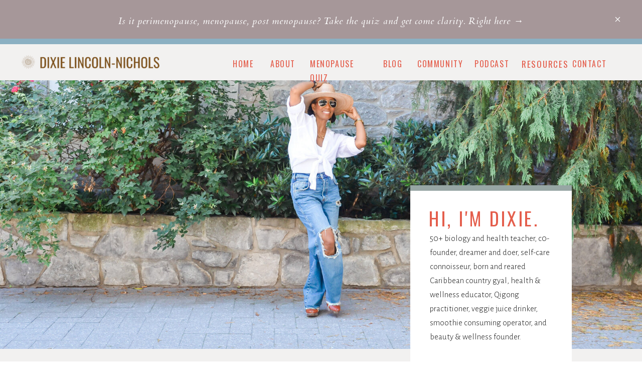

--- FILE ---
content_type: text/html; charset=UTF-8
request_url: https://dixielincolnnichols.com/
body_size: 32777
content:
<!DOCTYPE html>
<html lang="en-US" class="d">
<head>
<link rel="stylesheet" type="text/css" href="//lib.showit.co/engine/2.6.4/showit.css" />
<meta name='robots' content='index, follow, max-image-preview:large, max-snippet:-1, max-video-preview:-1' />

	<!-- This site is optimized with the Yoast SEO plugin v25.7 - https://yoast.com/wordpress/plugins/seo/ -->
	<title>Home - dixielincolnnichols.com</title>
	<link rel="canonical" href="https://dixielincolnnichols.com/" />
	<meta property="og:locale" content="en_US" />
	<meta property="og:type" content="website" />
	<meta property="og:title" content="Home - dixielincolnnichols.com" />
	<meta property="og:url" content="https://dixielincolnnichols.com/" />
	<meta property="og:site_name" content="dixielincolnnichols.com" />
	<meta property="article:modified_time" content="2022-11-10T02:13:14+00:00" />
	<meta name="twitter:card" content="summary_large_image" />
	<script type="application/ld+json" class="yoast-schema-graph">{"@context":"https://schema.org","@graph":[{"@type":"WebPage","@id":"https://dixielincolnnichols.com/","url":"https://dixielincolnnichols.com/","name":"Home - dixielincolnnichols.com","isPartOf":{"@id":"https://dixielincolnnichols.com/#website"},"datePublished":"2022-11-10T02:13:13+00:00","dateModified":"2022-11-10T02:13:14+00:00","breadcrumb":{"@id":"https://dixielincolnnichols.com/#breadcrumb"},"inLanguage":"en-US","potentialAction":[{"@type":"ReadAction","target":["https://dixielincolnnichols.com/"]}]},{"@type":"BreadcrumbList","@id":"https://dixielincolnnichols.com/#breadcrumb","itemListElement":[{"@type":"ListItem","position":1,"name":"Home"}]},{"@type":"WebSite","@id":"https://dixielincolnnichols.com/#website","url":"https://dixielincolnnichols.com/","name":"dixielincolnnichols.com","description":"For People Experiencing (Peri)Menopause","potentialAction":[{"@type":"SearchAction","target":{"@type":"EntryPoint","urlTemplate":"https://dixielincolnnichols.com/?s={search_term_string}"},"query-input":{"@type":"PropertyValueSpecification","valueRequired":true,"valueName":"search_term_string"}}],"inLanguage":"en-US"}]}</script>
	<!-- / Yoast SEO plugin. -->


<link rel='dns-prefetch' href='//stats.wp.com' />
<link rel="alternate" type="application/rss+xml" title="dixielincolnnichols.com &raquo; Feed" href="https://dixielincolnnichols.com/feed/" />
<link rel="alternate" type="application/rss+xml" title="dixielincolnnichols.com &raquo; Comments Feed" href="https://dixielincolnnichols.com/comments/feed/" />
<script type="text/javascript">
/* <![CDATA[ */
window._wpemojiSettings = {"baseUrl":"https:\/\/s.w.org\/images\/core\/emoji\/16.0.1\/72x72\/","ext":".png","svgUrl":"https:\/\/s.w.org\/images\/core\/emoji\/16.0.1\/svg\/","svgExt":".svg","source":{"concatemoji":"https:\/\/dixielincolnnichols.com\/wp-includes\/js\/wp-emoji-release.min.js?ver=6.8.3"}};
/*! This file is auto-generated */
!function(s,n){var o,i,e;function c(e){try{var t={supportTests:e,timestamp:(new Date).valueOf()};sessionStorage.setItem(o,JSON.stringify(t))}catch(e){}}function p(e,t,n){e.clearRect(0,0,e.canvas.width,e.canvas.height),e.fillText(t,0,0);var t=new Uint32Array(e.getImageData(0,0,e.canvas.width,e.canvas.height).data),a=(e.clearRect(0,0,e.canvas.width,e.canvas.height),e.fillText(n,0,0),new Uint32Array(e.getImageData(0,0,e.canvas.width,e.canvas.height).data));return t.every(function(e,t){return e===a[t]})}function u(e,t){e.clearRect(0,0,e.canvas.width,e.canvas.height),e.fillText(t,0,0);for(var n=e.getImageData(16,16,1,1),a=0;a<n.data.length;a++)if(0!==n.data[a])return!1;return!0}function f(e,t,n,a){switch(t){case"flag":return n(e,"\ud83c\udff3\ufe0f\u200d\u26a7\ufe0f","\ud83c\udff3\ufe0f\u200b\u26a7\ufe0f")?!1:!n(e,"\ud83c\udde8\ud83c\uddf6","\ud83c\udde8\u200b\ud83c\uddf6")&&!n(e,"\ud83c\udff4\udb40\udc67\udb40\udc62\udb40\udc65\udb40\udc6e\udb40\udc67\udb40\udc7f","\ud83c\udff4\u200b\udb40\udc67\u200b\udb40\udc62\u200b\udb40\udc65\u200b\udb40\udc6e\u200b\udb40\udc67\u200b\udb40\udc7f");case"emoji":return!a(e,"\ud83e\udedf")}return!1}function g(e,t,n,a){var r="undefined"!=typeof WorkerGlobalScope&&self instanceof WorkerGlobalScope?new OffscreenCanvas(300,150):s.createElement("canvas"),o=r.getContext("2d",{willReadFrequently:!0}),i=(o.textBaseline="top",o.font="600 32px Arial",{});return e.forEach(function(e){i[e]=t(o,e,n,a)}),i}function t(e){var t=s.createElement("script");t.src=e,t.defer=!0,s.head.appendChild(t)}"undefined"!=typeof Promise&&(o="wpEmojiSettingsSupports",i=["flag","emoji"],n.supports={everything:!0,everythingExceptFlag:!0},e=new Promise(function(e){s.addEventListener("DOMContentLoaded",e,{once:!0})}),new Promise(function(t){var n=function(){try{var e=JSON.parse(sessionStorage.getItem(o));if("object"==typeof e&&"number"==typeof e.timestamp&&(new Date).valueOf()<e.timestamp+604800&&"object"==typeof e.supportTests)return e.supportTests}catch(e){}return null}();if(!n){if("undefined"!=typeof Worker&&"undefined"!=typeof OffscreenCanvas&&"undefined"!=typeof URL&&URL.createObjectURL&&"undefined"!=typeof Blob)try{var e="postMessage("+g.toString()+"("+[JSON.stringify(i),f.toString(),p.toString(),u.toString()].join(",")+"));",a=new Blob([e],{type:"text/javascript"}),r=new Worker(URL.createObjectURL(a),{name:"wpTestEmojiSupports"});return void(r.onmessage=function(e){c(n=e.data),r.terminate(),t(n)})}catch(e){}c(n=g(i,f,p,u))}t(n)}).then(function(e){for(var t in e)n.supports[t]=e[t],n.supports.everything=n.supports.everything&&n.supports[t],"flag"!==t&&(n.supports.everythingExceptFlag=n.supports.everythingExceptFlag&&n.supports[t]);n.supports.everythingExceptFlag=n.supports.everythingExceptFlag&&!n.supports.flag,n.DOMReady=!1,n.readyCallback=function(){n.DOMReady=!0}}).then(function(){return e}).then(function(){var e;n.supports.everything||(n.readyCallback(),(e=n.source||{}).concatemoji?t(e.concatemoji):e.wpemoji&&e.twemoji&&(t(e.twemoji),t(e.wpemoji)))}))}((window,document),window._wpemojiSettings);
/* ]]> */
</script>
<style id='wp-emoji-styles-inline-css' type='text/css'>

	img.wp-smiley, img.emoji {
		display: inline !important;
		border: none !important;
		box-shadow: none !important;
		height: 1em !important;
		width: 1em !important;
		margin: 0 0.07em !important;
		vertical-align: -0.1em !important;
		background: none !important;
		padding: 0 !important;
	}
</style>
<link rel='stylesheet' id='wp-block-library-css' href='https://dixielincolnnichols.com/wp-includes/css/dist/block-library/style.min.css?ver=6.8.3' type='text/css' media='all' />
<style id='classic-theme-styles-inline-css' type='text/css'>
/*! This file is auto-generated */
.wp-block-button__link{color:#fff;background-color:#32373c;border-radius:9999px;box-shadow:none;text-decoration:none;padding:calc(.667em + 2px) calc(1.333em + 2px);font-size:1.125em}.wp-block-file__button{background:#32373c;color:#fff;text-decoration:none}
</style>
<link rel='stylesheet' id='mediaelement-css' href='https://dixielincolnnichols.com/wp-includes/js/mediaelement/mediaelementplayer-legacy.min.css?ver=4.2.17' type='text/css' media='all' />
<link rel='stylesheet' id='wp-mediaelement-css' href='https://dixielincolnnichols.com/wp-includes/js/mediaelement/wp-mediaelement.min.css?ver=6.8.3' type='text/css' media='all' />
<style id='jetpack-sharing-buttons-style-inline-css' type='text/css'>
.jetpack-sharing-buttons__services-list{display:flex;flex-direction:row;flex-wrap:wrap;gap:0;list-style-type:none;margin:5px;padding:0}.jetpack-sharing-buttons__services-list.has-small-icon-size{font-size:12px}.jetpack-sharing-buttons__services-list.has-normal-icon-size{font-size:16px}.jetpack-sharing-buttons__services-list.has-large-icon-size{font-size:24px}.jetpack-sharing-buttons__services-list.has-huge-icon-size{font-size:36px}@media print{.jetpack-sharing-buttons__services-list{display:none!important}}.editor-styles-wrapper .wp-block-jetpack-sharing-buttons{gap:0;padding-inline-start:0}ul.jetpack-sharing-buttons__services-list.has-background{padding:1.25em 2.375em}
</style>
<style id='global-styles-inline-css' type='text/css'>
:root{--wp--preset--aspect-ratio--square: 1;--wp--preset--aspect-ratio--4-3: 4/3;--wp--preset--aspect-ratio--3-4: 3/4;--wp--preset--aspect-ratio--3-2: 3/2;--wp--preset--aspect-ratio--2-3: 2/3;--wp--preset--aspect-ratio--16-9: 16/9;--wp--preset--aspect-ratio--9-16: 9/16;--wp--preset--color--black: #000000;--wp--preset--color--cyan-bluish-gray: #abb8c3;--wp--preset--color--white: #ffffff;--wp--preset--color--pale-pink: #f78da7;--wp--preset--color--vivid-red: #cf2e2e;--wp--preset--color--luminous-vivid-orange: #ff6900;--wp--preset--color--luminous-vivid-amber: #fcb900;--wp--preset--color--light-green-cyan: #7bdcb5;--wp--preset--color--vivid-green-cyan: #00d084;--wp--preset--color--pale-cyan-blue: #8ed1fc;--wp--preset--color--vivid-cyan-blue: #0693e3;--wp--preset--color--vivid-purple: #9b51e0;--wp--preset--gradient--vivid-cyan-blue-to-vivid-purple: linear-gradient(135deg,rgba(6,147,227,1) 0%,rgb(155,81,224) 100%);--wp--preset--gradient--light-green-cyan-to-vivid-green-cyan: linear-gradient(135deg,rgb(122,220,180) 0%,rgb(0,208,130) 100%);--wp--preset--gradient--luminous-vivid-amber-to-luminous-vivid-orange: linear-gradient(135deg,rgba(252,185,0,1) 0%,rgba(255,105,0,1) 100%);--wp--preset--gradient--luminous-vivid-orange-to-vivid-red: linear-gradient(135deg,rgba(255,105,0,1) 0%,rgb(207,46,46) 100%);--wp--preset--gradient--very-light-gray-to-cyan-bluish-gray: linear-gradient(135deg,rgb(238,238,238) 0%,rgb(169,184,195) 100%);--wp--preset--gradient--cool-to-warm-spectrum: linear-gradient(135deg,rgb(74,234,220) 0%,rgb(151,120,209) 20%,rgb(207,42,186) 40%,rgb(238,44,130) 60%,rgb(251,105,98) 80%,rgb(254,248,76) 100%);--wp--preset--gradient--blush-light-purple: linear-gradient(135deg,rgb(255,206,236) 0%,rgb(152,150,240) 100%);--wp--preset--gradient--blush-bordeaux: linear-gradient(135deg,rgb(254,205,165) 0%,rgb(254,45,45) 50%,rgb(107,0,62) 100%);--wp--preset--gradient--luminous-dusk: linear-gradient(135deg,rgb(255,203,112) 0%,rgb(199,81,192) 50%,rgb(65,88,208) 100%);--wp--preset--gradient--pale-ocean: linear-gradient(135deg,rgb(255,245,203) 0%,rgb(182,227,212) 50%,rgb(51,167,181) 100%);--wp--preset--gradient--electric-grass: linear-gradient(135deg,rgb(202,248,128) 0%,rgb(113,206,126) 100%);--wp--preset--gradient--midnight: linear-gradient(135deg,rgb(2,3,129) 0%,rgb(40,116,252) 100%);--wp--preset--font-size--small: 13px;--wp--preset--font-size--medium: 20px;--wp--preset--font-size--large: 36px;--wp--preset--font-size--x-large: 42px;--wp--preset--spacing--20: 0.44rem;--wp--preset--spacing--30: 0.67rem;--wp--preset--spacing--40: 1rem;--wp--preset--spacing--50: 1.5rem;--wp--preset--spacing--60: 2.25rem;--wp--preset--spacing--70: 3.38rem;--wp--preset--spacing--80: 5.06rem;--wp--preset--shadow--natural: 6px 6px 9px rgba(0, 0, 0, 0.2);--wp--preset--shadow--deep: 12px 12px 50px rgba(0, 0, 0, 0.4);--wp--preset--shadow--sharp: 6px 6px 0px rgba(0, 0, 0, 0.2);--wp--preset--shadow--outlined: 6px 6px 0px -3px rgba(255, 255, 255, 1), 6px 6px rgba(0, 0, 0, 1);--wp--preset--shadow--crisp: 6px 6px 0px rgba(0, 0, 0, 1);}:where(.is-layout-flex){gap: 0.5em;}:where(.is-layout-grid){gap: 0.5em;}body .is-layout-flex{display: flex;}.is-layout-flex{flex-wrap: wrap;align-items: center;}.is-layout-flex > :is(*, div){margin: 0;}body .is-layout-grid{display: grid;}.is-layout-grid > :is(*, div){margin: 0;}:where(.wp-block-columns.is-layout-flex){gap: 2em;}:where(.wp-block-columns.is-layout-grid){gap: 2em;}:where(.wp-block-post-template.is-layout-flex){gap: 1.25em;}:where(.wp-block-post-template.is-layout-grid){gap: 1.25em;}.has-black-color{color: var(--wp--preset--color--black) !important;}.has-cyan-bluish-gray-color{color: var(--wp--preset--color--cyan-bluish-gray) !important;}.has-white-color{color: var(--wp--preset--color--white) !important;}.has-pale-pink-color{color: var(--wp--preset--color--pale-pink) !important;}.has-vivid-red-color{color: var(--wp--preset--color--vivid-red) !important;}.has-luminous-vivid-orange-color{color: var(--wp--preset--color--luminous-vivid-orange) !important;}.has-luminous-vivid-amber-color{color: var(--wp--preset--color--luminous-vivid-amber) !important;}.has-light-green-cyan-color{color: var(--wp--preset--color--light-green-cyan) !important;}.has-vivid-green-cyan-color{color: var(--wp--preset--color--vivid-green-cyan) !important;}.has-pale-cyan-blue-color{color: var(--wp--preset--color--pale-cyan-blue) !important;}.has-vivid-cyan-blue-color{color: var(--wp--preset--color--vivid-cyan-blue) !important;}.has-vivid-purple-color{color: var(--wp--preset--color--vivid-purple) !important;}.has-black-background-color{background-color: var(--wp--preset--color--black) !important;}.has-cyan-bluish-gray-background-color{background-color: var(--wp--preset--color--cyan-bluish-gray) !important;}.has-white-background-color{background-color: var(--wp--preset--color--white) !important;}.has-pale-pink-background-color{background-color: var(--wp--preset--color--pale-pink) !important;}.has-vivid-red-background-color{background-color: var(--wp--preset--color--vivid-red) !important;}.has-luminous-vivid-orange-background-color{background-color: var(--wp--preset--color--luminous-vivid-orange) !important;}.has-luminous-vivid-amber-background-color{background-color: var(--wp--preset--color--luminous-vivid-amber) !important;}.has-light-green-cyan-background-color{background-color: var(--wp--preset--color--light-green-cyan) !important;}.has-vivid-green-cyan-background-color{background-color: var(--wp--preset--color--vivid-green-cyan) !important;}.has-pale-cyan-blue-background-color{background-color: var(--wp--preset--color--pale-cyan-blue) !important;}.has-vivid-cyan-blue-background-color{background-color: var(--wp--preset--color--vivid-cyan-blue) !important;}.has-vivid-purple-background-color{background-color: var(--wp--preset--color--vivid-purple) !important;}.has-black-border-color{border-color: var(--wp--preset--color--black) !important;}.has-cyan-bluish-gray-border-color{border-color: var(--wp--preset--color--cyan-bluish-gray) !important;}.has-white-border-color{border-color: var(--wp--preset--color--white) !important;}.has-pale-pink-border-color{border-color: var(--wp--preset--color--pale-pink) !important;}.has-vivid-red-border-color{border-color: var(--wp--preset--color--vivid-red) !important;}.has-luminous-vivid-orange-border-color{border-color: var(--wp--preset--color--luminous-vivid-orange) !important;}.has-luminous-vivid-amber-border-color{border-color: var(--wp--preset--color--luminous-vivid-amber) !important;}.has-light-green-cyan-border-color{border-color: var(--wp--preset--color--light-green-cyan) !important;}.has-vivid-green-cyan-border-color{border-color: var(--wp--preset--color--vivid-green-cyan) !important;}.has-pale-cyan-blue-border-color{border-color: var(--wp--preset--color--pale-cyan-blue) !important;}.has-vivid-cyan-blue-border-color{border-color: var(--wp--preset--color--vivid-cyan-blue) !important;}.has-vivid-purple-border-color{border-color: var(--wp--preset--color--vivid-purple) !important;}.has-vivid-cyan-blue-to-vivid-purple-gradient-background{background: var(--wp--preset--gradient--vivid-cyan-blue-to-vivid-purple) !important;}.has-light-green-cyan-to-vivid-green-cyan-gradient-background{background: var(--wp--preset--gradient--light-green-cyan-to-vivid-green-cyan) !important;}.has-luminous-vivid-amber-to-luminous-vivid-orange-gradient-background{background: var(--wp--preset--gradient--luminous-vivid-amber-to-luminous-vivid-orange) !important;}.has-luminous-vivid-orange-to-vivid-red-gradient-background{background: var(--wp--preset--gradient--luminous-vivid-orange-to-vivid-red) !important;}.has-very-light-gray-to-cyan-bluish-gray-gradient-background{background: var(--wp--preset--gradient--very-light-gray-to-cyan-bluish-gray) !important;}.has-cool-to-warm-spectrum-gradient-background{background: var(--wp--preset--gradient--cool-to-warm-spectrum) !important;}.has-blush-light-purple-gradient-background{background: var(--wp--preset--gradient--blush-light-purple) !important;}.has-blush-bordeaux-gradient-background{background: var(--wp--preset--gradient--blush-bordeaux) !important;}.has-luminous-dusk-gradient-background{background: var(--wp--preset--gradient--luminous-dusk) !important;}.has-pale-ocean-gradient-background{background: var(--wp--preset--gradient--pale-ocean) !important;}.has-electric-grass-gradient-background{background: var(--wp--preset--gradient--electric-grass) !important;}.has-midnight-gradient-background{background: var(--wp--preset--gradient--midnight) !important;}.has-small-font-size{font-size: var(--wp--preset--font-size--small) !important;}.has-medium-font-size{font-size: var(--wp--preset--font-size--medium) !important;}.has-large-font-size{font-size: var(--wp--preset--font-size--large) !important;}.has-x-large-font-size{font-size: var(--wp--preset--font-size--x-large) !important;}
:where(.wp-block-post-template.is-layout-flex){gap: 1.25em;}:where(.wp-block-post-template.is-layout-grid){gap: 1.25em;}
:where(.wp-block-columns.is-layout-flex){gap: 2em;}:where(.wp-block-columns.is-layout-grid){gap: 2em;}
:root :where(.wp-block-pullquote){font-size: 1.5em;line-height: 1.6;}
</style>
<link rel='stylesheet' id='sheknows-infuse-css' href='https://dixielincolnnichols.com/wp-content/plugins/sheknows-infuse/public/css/style.css?ver=1.0.43' type='text/css' media='all' />
<link rel='stylesheet' id='pub-style-css' href='https://dixielincolnnichols.com/wp-content/themes/showit/pubs/a9siuqbirp2oermx8n3a-a/20260114163431Spvzm4z/assets/pub.css?ver=1768408485' type='text/css' media='all' />
<script type="text/javascript" src="https://dixielincolnnichols.com/wp-includes/js/jquery/jquery.min.js?ver=3.7.1" id="jquery-core-js"></script>
<script type="text/javascript" id="jquery-core-js-after">
/* <![CDATA[ */
$ = jQuery;
/* ]]> */
</script>
<script type="text/javascript" src="https://dixielincolnnichols.com/wp-includes/js/jquery/jquery-migrate.min.js?ver=3.4.1" id="jquery-migrate-js"></script>
<script type="text/javascript" src="https://dixielincolnnichols.com/wp-content/themes/showit/pubs/a9siuqbirp2oermx8n3a-a/20260114163431Spvzm4z/assets/pub.js?ver=1768408485" id="pub-script-js"></script>
<link rel="https://api.w.org/" href="https://dixielincolnnichols.com/wp-json/" /><link rel="alternate" title="JSON" type="application/json" href="https://dixielincolnnichols.com/wp-json/wp/v2/pages/2914" /><link rel="EditURI" type="application/rsd+xml" title="RSD" href="https://dixielincolnnichols.com/xmlrpc.php?rsd" />
<link rel='shortlink' href='https://dixielincolnnichols.com/' />
<link rel="alternate" title="oEmbed (JSON)" type="application/json+oembed" href="https://dixielincolnnichols.com/wp-json/oembed/1.0/embed?url=https%3A%2F%2Fdixielincolnnichols.com%2F" />
<link rel="alternate" title="oEmbed (XML)" type="text/xml+oembed" href="https://dixielincolnnichols.com/wp-json/oembed/1.0/embed?url=https%3A%2F%2Fdixielincolnnichols.com%2F&#038;format=xml" />
		<script type="text/javascript" async defer data-pin-color=""  data-pin-height="28"  data-pin-hover="true"
			src="https://dixielincolnnichols.com/wp-content/plugins/pinterest-pin-it-button-on-image-hover-and-post/js/pinit.js"></script>
		<!-- Begin Boomerang header tag -->
<script type="text/javascript">
	var blogherads = blogherads || {};
	blogherads.adq = blogherads.adq || [];

	blogherads.adq.push(function () {
												blogherads.setTargeting("ci", "front");
								blogherads.setTargeting("pt", "home");
						if (blogherads.setADmantXData) {
						blogherads.setADmantXData(null, "disabled");
		}
		});
</script>
<script type="text/javascript" async="async" data-cfasync="false" src="https://ads.blogherads.com/static/blogherads.js"></script>
<script type="text/javascript" async="async" data-cfasync="false" src="https://ads.blogherads.com/sk/12/124/1242545/32157/header.js"></script>
<!-- End Boomerang header tag -->
	<style>img#wpstats{display:none}</style>
		
<meta charset="UTF-8" />
<meta name="viewport" content="width=device-width, initial-scale=1" />
<link rel="icon" type="image/png" href="//static.showit.co/200/O-BT6NARTJW8ZhHb2fs_7Q/170500/dln_favicon2.png" />
<link rel="preconnect" href="https://static.showit.co" />

<link rel="preconnect" href="https://fonts.googleapis.com">
<link rel="preconnect" href="https://fonts.gstatic.com" crossorigin>
<link href="https://fonts.googleapis.com/css?family=Cardo:italic|Alegreya+Sans:300|Oswald:300|Oswald:regular|Oranienbaum:regular|Nunito+Sans:700|Nunito+Sans:regular|Playfair+Display:italic" rel="stylesheet" type="text/css"/>
<style>
@font-face{font-family:Editors Note Regular;src:url('//static.showit.co/file/TvhrrI7NQuaBtkycz2Vf9Q/shared/editors_note-regular.woff');}
@font-face{font-family:Kudryashev Headline;src:url('//static.showit.co/file/WTRMLXw3TyuapGaenuCCqw/shared/kudryashevheadline.woff');}
</style>
<script id="init_data" type="application/json">
{"mobile":{"w":320,"bgColor":"colors-5","bgMediaType":"none","bgFillType":"color"},"desktop":{"w":1200,"bgColor":"colors-7","bgMediaType":"none","bgFillType":"color"},"sid":"a9siuqbirp2oermx8n3a-a","break":768,"assetURL":"//static.showit.co","contactFormId":"170500/301705","cfAction":"aHR0cHM6Ly9jbGllbnRzZXJ2aWNlLnNob3dpdC5jby9jb250YWN0Zm9ybQ==","sgAction":"aHR0cHM6Ly9jbGllbnRzZXJ2aWNlLnNob3dpdC5jby9zb2NpYWxncmlk","blockData":[{"slug":"announcement","visible":"a","states":[],"d":{"h":77,"w":1200,"bgFillType":"color","bgColor":"colors-1","bgMediaType":"none"},"m":{"h":66,"w":320,"bgFillType":"color","bgColor":"#97a6a4","bgMediaType":"none"}},{"slug":"mobile-navigation","visible":"m","states":[],"d":{"h":90,"w":1200,"locking":{"side":"t"},"stateTrIn":{"type":"fade","duration":1,"direction":"Down"},"stateTrOut":{"type":"none","direction":"Down"},"bgFillType":"color","bgColor":"#ffffff","bgMediaType":"none"},"m":{"h":490,"w":320,"locking":{"side":"t"},"nature":"wH","bgFillType":"color","bgColor":"#f2f1f0","bgMediaType":"none"}},{"slug":"navigation","visible":"a","states":[],"d":{"h":83,"w":1200,"bgFillType":"color","bgColor":"colors-6","bgMediaType":"none"},"m":{"h":86,"w":320,"bgFillType":"color","bgColor":"colors-6","bgMediaType":"none"}},{"slug":"pop-up-navigation","visible":"d","states":[],"d":{"h":90,"w":1200,"locking":{"side":"t"},"stateTrIn":{"type":"fade","duration":1,"direction":"Down"},"stateTrOut":{"type":"none","direction":"Down"},"bgFillType":"color","bgColor":"colors-6","bgMediaType":"none"},"m":{"h":490,"w":320,"locking":{"side":"t"},"nature":"wH","bgFillType":"color","bgColor":"colors-6","bgMediaType":"none"}},{"slug":"hero-1","visible":"d","states":[],"d":{"h":535,"w":1200,"bgFillType":"color","bgColor":"colors-1","bgMediaType":"image","bgImage":{"key":"oXbHbobtTpGQnuBglRgxYQ/170500/dsc_3106.jpg","aspect_ratio":1.5098,"title":"DSC_3106","type":"asset"},"bgOpacity":100,"bgPos":"ct","bgScale":"cover","bgScroll":"f"},"m":{"h":352,"w":320,"bgFillType":"color","bgColor":"colors-1","bgMediaType":"image","bgImage":{"key":"oXbHbobtTpGQnuBglRgxYQ/170500/dsc_3106.jpg","aspect_ratio":1.5098,"title":"DSC_3106","type":"asset"},"bgOpacity":100,"bgPos":"cm","bgScale":"cover","bgScroll":"p"},"ps":[{"trigger":"onscreen","type":"show","block":"pop-up-navigation"}]},{"slug":"intro-as-seen-in","visible":"d","states":[],"d":{"h":209,"w":1200,"bgFillType":"color","bgColor":"colors-6","bgMediaType":"none"},"m":{"h":588,"w":320,"bgFillType":"color","bgColor":"colors-6","bgMediaType":"none"}},{"slug":"welcome-about","visible":"a","states":[],"d":{"h":1341,"w":1200,"bgFillType":"color","bgColor":"colors-6","bgMediaType":"none"},"m":{"h":1527,"w":320,"bgFillType":"color","bgColor":"colors-6","bgMediaType":"none"}},{"slug":"quiz-cover-3","visible":"a","states":[{"d":{"bgFillType":"color","bgColor":"#000000:0","bgMediaType":"video","bgLoop":"0","bgOpacity":100,"bgPos":"cm","bgScale":"cover","bgScroll":"p"},"m":{"bgFillType":"color","bgColor":"#000000:0","bgMediaType":"none"},"slug":"cover"},{"d":{"bgFillType":"color","bgColor":"#000000:0","bgMediaType":"video","bgLoop":"0","bgOpacity":100,"bgPos":"cm","bgScale":"cover","bgScroll":"p"},"m":{"bgFillType":"color","bgColor":"#000000:0","bgMediaType":"none"},"slug":"embed-quiz-code-here"}],"d":{"h":922,"w":1200,"stateTrIn":{"type":"fade","delay":0},"bgFillType":"color","bgColor":"#f7f7f7","bgMediaType":"none"},"m":{"h":625,"w":320,"bgFillType":"color","bgColor":"#f7f7f7","bgMediaType":"none"},"stateTrans":[{"d":{"in":{"cl":"fadeIn","d":"0.5","dl":0,"od":"fadeIn"}}},{"d":{"in":{"cl":"fadeIn","d":"0.5","dl":0,"od":"fadeIn"}}}]},{"slug":"work-with-me","visible":"a","states":[],"d":{"h":641,"w":1200,"bgFillType":"color","bgColor":"colors-5","bgMediaType":"none"},"m":{"h":755,"w":320,"bgFillType":"color","bgColor":"colors-5","bgMediaType":"none"}},{"slug":"services","visible":"a","states":[],"d":{"h":703,"w":1200,"bgFillType":"color","bgColor":"colors-6","bgMediaType":"none"},"m":{"h":1203,"w":320,"bgFillType":"color","bgColor":"colors-6","bgMediaType":"none"}},{"slug":"opt-in-2","visible":"a","states":[],"d":{"h":480,"w":1200,"bgFillType":"color","bgColor":"colors-6","bgMediaType":"none"},"m":{"h":509,"w":320,"bgFillType":"color","bgColor":"colors-6","bgMediaType":"none"},"ps":[{"trigger":"onscreen","type":"show"}]},{"slug":"recent-episode","visible":"a","states":[],"d":{"h":992,"w":1200,"bgFillType":"color","bgColor":"colors-6","bgMediaType":"video","bgLoop":"1","bgOpacity":100,"bgPos":"ct","bgScale":"cover","bgScroll":"p","bgVideo":{"key":"1xw8wy7tQ7SoEpBH7hHzzg/170500/ocean.mp4","aspect_ratio":1.02128,"title":"ocean","type":"asset"}},"m":{"h":488,"w":320,"bgFillType":"color","bgColor":"colors-6","bgMediaType":"none"},"wpPostLookup":true},{"slug":"opt-in-1","visible":"a","states":[],"d":{"h":1084,"w":1200,"bgFillType":"color","bgColor":"colors-6","bgMediaType":"none"},"m":{"h":952,"w":320,"bgFillType":"color","bgColor":"colors-6","bgMediaType":"image","bgOpacity":100,"bgPos":"cm","bgScale":"cover","bgScroll":"p"}},{"slug":"on-the-blog","visible":"a","states":[{"d":{"bgFillType":"color","bgColor":"#000000:0","bgMediaType":"none"},"m":{"bgFillType":"color","bgColor":"#000000:0","bgMediaType":"none"},"slug":"view-1"},{"d":{"bgFillType":"color","bgColor":"#000000:0","bgMediaType":"none"},"m":{"bgFillType":"color","bgColor":"#000000:0","bgMediaType":"none"},"slug":"view-2"},{"d":{"bgFillType":"color","bgColor":"#000000:0","bgMediaType":"none"},"m":{"bgFillType":"color","bgColor":"#000000:0","bgMediaType":"none"},"slug":"view-3"}],"d":{"h":734,"w":1200,"bgFillType":"color","bgColor":"colors-5","bgMediaType":"none"},"m":{"h":1560,"w":320,"bgFillType":"color","bgColor":"colors-6","bgMediaType":"none"},"wpPostLookup":true,"stateTrans":[{},{},{}]},{"slug":"footer","visible":"a","states":[],"d":{"h":642,"w":1200,"bgFillType":"color","bgColor":"colors-2","bgMediaType":"image","bgImage":{"key":"eidhQsBoROOCFGkWPVQ8GQ/170500/dsc_2801.jpg","aspect_ratio":1.41544,"title":"DSC_2801","type":"asset"},"bgOpacity":10,"bgPos":"cm","bgScale":"cover","bgScroll":"p"},"m":{"h":781,"w":320,"bgFillType":"color","bgColor":"colors-2","bgMediaType":"image","bgImage":{"key":"eidhQsBoROOCFGkWPVQ8GQ/170500/dsc_2801.jpg","aspect_ratio":1.41544,"title":"DSC_2801","type":"asset"},"bgOpacity":10,"bgPos":"cm","bgScale":"cover","bgScroll":"p"}}],"elementData":[{"type":"icon","visible":"a","id":"announcement_0","blockId":"announcement","m":{"x":24,"y":22,"w":21,"h":17,"a":0},"d":{"x":1143,"y":30,"w":17,"h":17,"a":0,"lockH":"r"},"pc":[{"type":"hide","block":"announcement"}]},{"type":"text","visible":"a","id":"announcement_1","blockId":"announcement","m":{"x":62,"y":12,"w":216,"h":37,"a":0},"d":{"x":172,"y":25,"w":856,"h":28,"a":0}},{"type":"svg","visible":"m","id":"mobile-navigation_0","blockId":"mobile-navigation","m":{"x":202,"y":260,"w":140,"h":140,"a":171},"d":{"x":-33,"y":-313,"w":443,"h":583,"a":6,"o":50},"c":{"key":"-F9ERciFQDiI59CcI2MLeg/shared/santa-fe-line-art.svg","aspect_ratio":1}},{"type":"svg","visible":"m","id":"mobile-navigation_1","blockId":"mobile-navigation","m":{"x":98,"y":-13,"w":315,"h":390,"a":6},"d":{"x":-286,"y":-105,"w":811,"h":759,"a":-63,"o":50},"c":{"key":"oXDYpA02S-aut8PK_5N3KQ/shared/santa-fe-line-art-2.svg","aspect_ratio":1}},{"type":"text","visible":"m","id":"mobile-navigation_2","blockId":"mobile-navigation","m":{"x":30,"y":407,"w":260,"h":55,"a":0},"d":{"x":829,"y":346,"w":248,"h":109,"a":0}},{"type":"icon","visible":"a","id":"mobile-navigation_3","blockId":"mobile-navigation","m":{"x":83,"y":339,"w":15,"h":15,"a":0},"d":{"x":1049,"y":43,"w":15,"h":15,"a":0}},{"type":"icon","visible":"a","id":"mobile-navigation_4","blockId":"mobile-navigation","m":{"x":61,"y":339,"w":15,"h":15,"a":0},"d":{"x":1019,"y":43,"w":15,"h":15,"a":0}},{"type":"icon","visible":"a","id":"mobile-navigation_5","blockId":"mobile-navigation","m":{"x":39,"y":339,"w":15,"h":15,"a":0},"d":{"x":998,"y":43,"w":15,"h":15,"a":0}},{"type":"icon","visible":"a","id":"mobile-navigation_6","blockId":"mobile-navigation","m":{"x":17,"y":339,"w":15,"h":15,"a":0},"d":{"x":978,"y":43,"w":15,"h":15,"a":0}},{"type":"text","visible":"a","id":"mobile-navigation_7","blockId":"mobile-navigation","m":{"x":17,"y":292,"w":102,"h":17,"a":0},"d":{"x":856,"y":31,"w":84,"h":29,"a":0}},{"type":"text","visible":"a","id":"mobile-navigation_8","blockId":"mobile-navigation","m":{"x":17,"y":219,"w":102,"h":17,"a":0},"d":{"x":573,"y":31,"w":84,"h":29,"a":0}},{"type":"text","visible":"a","id":"mobile-navigation_9","blockId":"mobile-navigation","m":{"x":17,"y":140,"w":102,"h":25,"a":0},"d":{"x":652,"y":31,"w":84,"h":29,"a":0}},{"type":"text","visible":"a","id":"mobile-navigation_10","blockId":"mobile-navigation","m":{"x":17,"y":179,"w":102,"h":25,"a":0},"d":{"x":450,"y":31,"w":84,"h":29,"a":0}},{"type":"text","visible":"a","id":"mobile-navigation_11","blockId":"mobile-navigation","m":{"x":17,"y":251,"w":102,"h":22,"a":0},"d":{"x":754,"y":31,"w":84,"h":29,"a":0}},{"type":"text","visible":"a","id":"mobile-navigation_12","blockId":"mobile-navigation","m":{"x":17,"y":108,"w":102,"h":17,"a":0},"d":{"x":361,"y":31,"w":84,"h":29,"a":0}},{"type":"text","visible":"a","id":"mobile-navigation_13","blockId":"mobile-navigation","m":{"x":17,"y":76,"w":102,"h":17,"a":0},"d":{"x":259,"y":31,"w":84,"h":29,"a":0}},{"type":"text","visible":"a","id":"mobile-navigation_14","blockId":"mobile-navigation","m":{"x":17,"y":44,"w":102,"h":17,"a":0},"d":{"x":157,"y":31,"w":84,"h":29,"a":0}},{"type":"icon","visible":"m","id":"mobile-navigation_15","blockId":"mobile-navigation","m":{"x":267,"y":40,"w":21,"h":21,"a":0,"lockV":"t"},"d":{"x":1028,"y":41,"w":15,"h":15,"a":0},"pc":[{"type":"hide","block":"mobile-navigation"}]},{"type":"simple","visible":"a","id":"mobile-navigation_16","blockId":"mobile-navigation","m":{"x":0,"y":0,"w":320,"h":8,"a":0,"lockV":"t"},"d":{"x":0,"y":0,"w":1200,"h":11,"a":0,"lockH":"s"}},{"type":"text","visible":"d","id":"navigation_0","blockId":"navigation","m":{"x":109,"y":92,"w":102,"h":17,"a":0},"d":{"x":1101,"y":36,"w":72,"h":22,"a":0}},{"type":"text","visible":"d","id":"navigation_1","blockId":"navigation","m":{"x":95,"y":132,"w":102,"h":17,"a":0},"d":{"x":1000,"y":36,"w":82,"h":22,"a":0}},{"type":"text","visible":"d","id":"navigation_2","blockId":"navigation","m":{"x":109,"y":92,"w":102,"h":17,"a":0},"d":{"x":906,"y":36,"w":74,"h":22,"a":0}},{"type":"text","visible":"d","id":"navigation_3","blockId":"navigation","m":{"x":119,"y":102,"w":102,"h":17,"a":0},"d":{"x":792,"y":36,"w":95,"h":22,"a":0}},{"type":"text","visible":"d","id":"navigation_4","blockId":"navigation","m":{"x":109,"y":92,"w":102,"h":17,"a":0},"d":{"x":724,"y":36,"w":48,"h":22,"a":0}},{"type":"text","visible":"d","id":"navigation_5","blockId":"navigation","m":{"x":119,"y":102,"w":102,"h":17,"a":0},"d":{"x":578,"y":36,"w":127,"h":22,"a":0}},{"type":"text","visible":"d","id":"navigation_6","blockId":"navigation","m":{"x":109,"y":92,"w":102,"h":17,"a":0},"d":{"x":499,"y":36,"w":59,"h":22,"a":0}},{"type":"text","visible":"d","id":"navigation_7","blockId":"navigation","m":{"x":109,"y":92,"w":102,"h":17,"a":0},"d":{"x":424,"y":36,"w":56,"h":22,"a":0}},{"type":"icon","visible":"m","id":"navigation_8","blockId":"navigation","m":{"x":21,"y":35,"w":30,"h":21,"a":0},"d":{"x":1057,"y":86,"w":15,"h":15,"a":0},"pc":[{"type":"show","block":"mobile-navigation"}]},{"type":"simple","visible":"a","id":"navigation_9","blockId":"navigation","m":{"x":0,"y":0,"w":320,"h":8,"a":0},"d":{"x":0,"y":0,"w":1200,"h":11,"a":0,"lockH":"s"}},{"type":"graphic","visible":"a","id":"navigation_10","blockId":"navigation","m":{"x":56,"y":35,"w":224,"h":22,"a":0},"d":{"x":-206,"y":6,"w":697,"h":81,"a":0,"gs":{"t":"zoom","p":40}},"c":{"key":"Q6-8G50-SgGOhP05_5s9Lw/170500/dixie_lincoln-nichols-5.png","aspect_ratio":10.33058}},{"type":"icon","visible":"a","id":"pop-up-navigation_0","blockId":"pop-up-navigation","m":{"x":98,"y":277,"w":15,"h":15,"a":0},"d":{"x":1031,"y":45,"w":15,"h":15,"a":0}},{"type":"icon","visible":"a","id":"pop-up-navigation_1","blockId":"pop-up-navigation","m":{"x":72,"y":277,"w":15,"h":15,"a":0},"d":{"x":1001,"y":45,"w":15,"h":15,"a":0}},{"type":"icon","visible":"a","id":"pop-up-navigation_2","blockId":"pop-up-navigation","m":{"x":51,"y":277,"w":15,"h":15,"a":0},"d":{"x":980,"y":45,"w":15,"h":15,"a":0}},{"type":"icon","visible":"a","id":"pop-up-navigation_3","blockId":"pop-up-navigation","m":{"x":25,"y":277,"w":15,"h":15,"a":0},"d":{"x":960,"y":45,"w":15,"h":15,"a":0}},{"type":"text","visible":"a","id":"pop-up-navigation_4","blockId":"pop-up-navigation","m":{"x":25,"y":238,"w":102,"h":17,"a":0},"d":{"x":875,"y":39,"w":66,"h":20,"a":0}},{"type":"text","visible":"a","id":"pop-up-navigation_5","blockId":"pop-up-navigation","m":{"x":109,"y":237,"w":102,"h":17,"a":0},"d":{"x":759,"y":39,"w":80,"h":20,"a":0}},{"type":"text","visible":"a","id":"pop-up-navigation_6","blockId":"pop-up-navigation","m":{"x":25,"y":199,"w":102,"h":17,"a":0},"d":{"x":572,"y":39,"w":47,"h":20,"a":0}},{"type":"text","visible":"a","id":"pop-up-navigation_7","blockId":"pop-up-navigation","m":{"x":35,"y":209,"w":102,"h":17,"a":0},"d":{"x":445,"y":39,"w":90,"h":27,"a":0}},{"type":"text","visible":"a","id":"pop-up-navigation_8","blockId":"pop-up-navigation","m":{"x":25,"y":160,"w":102,"h":17,"a":0},"d":{"x":655,"y":39,"w":68,"h":20,"a":0}},{"type":"text","visible":"a","id":"pop-up-navigation_9","blockId":"pop-up-navigation","m":{"x":35,"y":53,"w":102,"h":17,"a":0},"d":{"x":281,"y":39,"w":128,"h":27,"a":0}},{"type":"text","visible":"a","id":"pop-up-navigation_10","blockId":"pop-up-navigation","m":{"x":25,"y":82,"w":102,"h":17,"a":0},"d":{"x":191,"y":39,"w":54,"h":20,"a":0}},{"type":"text","visible":"a","id":"pop-up-navigation_11","blockId":"pop-up-navigation","m":{"x":25,"y":43,"w":102,"h":17,"a":0},"d":{"x":108,"y":39,"w":47,"h":20,"a":0}},{"type":"simple","visible":"a","id":"pop-up-navigation_12","blockId":"pop-up-navigation","m":{"x":0,"y":0,"w":320,"h":8,"a":0},"d":{"x":0,"y":0,"w":1200,"h":11,"a":0,"lockH":"s"}},{"type":"simple","visible":"a","id":"intro-as-seen-in_0","blockId":"intro-as-seen-in","m":{"x":0,"y":579,"w":320,"h":1,"a":0},"d":{"x":0,"y":150,"w":1200,"h":1,"a":0,"trIn":{"cl":"fadeIn","d":"0.5","dl":"0"},"lockH":"s"}},{"type":"simple","visible":"a","id":"intro-as-seen-in_1","blockId":"intro-as-seen-in","m":{"x":35,"y":-64,"w":250,"h":439,"a":0},"d":{"x":778,"y":-324,"w":322,"h":532,"a":0}},{"type":"simple","visible":"a","id":"intro-as-seen-in_2","blockId":"intro-as-seen-in","m":{"x":65,"y":332,"w":171,"h":1,"a":0},"d":{"x":819,"y":149,"w":214,"h":1,"a":0}},{"type":"text","visible":"a","id":"intro-as-seen-in_3","blockId":"intro-as-seen-in","m":{"x":65,"y":308,"w":190,"h":18,"a":0},"d":{"x":819,"y":121,"w":236,"h":24,"a":0}},{"type":"simple","visible":"a","id":"intro-as-seen-in_4","blockId":"intro-as-seen-in","m":{"x":64,"y":293,"w":154,"h":1,"a":0},"d":{"x":819,"y":99,"w":222,"h":1,"a":0}},{"type":"text","visible":"a","id":"intro-as-seen-in_5","blockId":"intro-as-seen-in","m":{"x":64,"y":268,"w":192,"h":18,"a":0},"d":{"x":819,"y":71,"w":231,"h":24,"a":0}},{"type":"simple","visible":"a","id":"intro-as-seen-in_6","blockId":"intro-as-seen-in","m":{"x":64,"y":250,"w":192,"h":1,"a":0},"d":{"x":819,"y":51,"w":236,"h":1,"a":0}},{"type":"text","visible":"a","id":"intro-as-seen-in_7","blockId":"intro-as-seen-in","m":{"x":64,"y":227,"w":192,"h":18,"a":0},"d":{"x":819,"y":23,"w":238,"h":24,"a":0}},{"type":"text","visible":"a","id":"intro-as-seen-in_8","blockId":"intro-as-seen-in","m":{"x":65,"y":39,"w":190,"h":166,"a":0},"d":{"x":817,"y":-234,"w":248,"h":227,"a":0}},{"type":"text","visible":"a","id":"intro-as-seen-in_9","blockId":"intro-as-seen-in","m":{"x":65,"y":-29,"w":190,"h":75,"a":0},"d":{"x":815,"y":-290,"w":266,"h":48,"a":0}},{"type":"simple","visible":"a","id":"intro-as-seen-in_10","blockId":"intro-as-seen-in","m":{"x":35,"y":-64,"w":250,"h":10,"a":0},"d":{"x":778,"y":-326,"w":322,"h":11,"a":0}},{"type":"graphic","visible":"a","id":"intro-as-seen-in_11","blockId":"intro-as-seen-in","m":{"x":170,"y":498,"w":95,"h":24,"a":0},"d":{"x":608,"y":90,"w":108,"h":27,"a":0,"o":75},"c":{"key":"4atYn0QoSYiC9gt-rvy-Wg/170500/essence.png","aspect_ratio":4.01786}},{"type":"graphic","visible":"a","id":"intro-as-seen-in_12","blockId":"intro-as-seen-in","m":{"x":56,"y":503,"w":95,"h":38,"a":0},"d":{"x":476,"y":85,"w":104,"h":32,"a":0,"o":75},"c":{"key":"jWz5ZMU4TVyOPqvVSCN4Bg/shared/5847e9aacef1014c0b5e4828.png","aspect_ratio":2.55664}},{"type":"graphic","visible":"a","id":"intro-as-seen-in_13","blockId":"intro-as-seen-in","m":{"x":167,"y":442,"w":98,"h":36,"a":0},"d":{"x":331,"y":75,"w":116,"h":42,"a":0,"o":75},"c":{"key":"ILCFuxdGQxqrQqWWc1G-1g/170500/oprah_daily.png","aspect_ratio":2.75}},{"type":"graphic","visible":"a","id":"intro-as-seen-in_14","blockId":"intro-as-seen-in","m":{"x":56,"y":429,"w":95,"h":66,"a":0},"d":{"x":215,"y":61,"w":85,"h":77,"a":0,"o":75},"c":{"key":"9QJeNxh3R8mVr3tO0_1pWQ/shared/cc-logo-black.png","aspect_ratio":1.09367}},{"type":"text","visible":"a","id":"intro-as-seen-in_15","blockId":"intro-as-seen-in","m":{"x":131,"y":403,"w":58,"h":18,"a":0},"d":{"x":112,"y":93,"w":72,"h":24,"a":0},"pc":[{"type":"gallery","action":"next"}]},{"type":"simple","visible":"a","id":"welcome-about_0","blockId":"welcome-about","m":{"x":26,"y":1488,"w":174,"h":1,"a":0},"d":{"x":636,"y":1266,"w":235,"h":1,"a":0}},{"type":"text","visible":"a","id":"welcome-about_1","blockId":"welcome-about","m":{"x":26,"y":1464,"w":260,"h":18,"a":0},"d":{"x":636,"y":1238,"w":236,"h":24,"a":0}},{"type":"text","visible":"a","id":"welcome-about_2","blockId":"welcome-about","m":{"x":26,"y":1240,"w":260,"h":218,"a":0},"d":{"x":636,"y":946,"w":431,"h":271,"a":0}},{"type":"text","visible":"a","id":"welcome-about_3","blockId":"welcome-about","m":{"x":28,"y":1177,"w":192,"h":33,"a":0},"d":{"x":691,"y":863,"w":285,"h":83,"a":0}},{"type":"graphic","visible":"a","id":"welcome-about_4","blockId":"welcome-about","m":{"x":0,"y":26,"w":257,"h":302,"a":0},"d":{"x":645,"y":114,"w":376,"h":586,"a":0},"c":{"key":"p-MsqA6rTGiIDMBRcKmdCg/170500/img_6391.jpg","aspect_ratio":0.86425}},{"type":"graphic","visible":"a","id":"welcome-about_5","blockId":"welcome-about","m":{"x":44,"y":853,"w":224,"h":296,"a":0},"d":{"x":118,"y":799,"w":426,"h":531,"a":0},"c":{"key":"_TlZSoWdSOiYRPZ2NDzYVg/170500/dsc_3101_2.jpg","aspect_ratio":1.5098}},{"type":"graphic","visible":"a","id":"welcome-about_6","blockId":"welcome-about","m":{"x":172,"y":219,"w":150,"h":150,"a":0},"d":{"x":895,"y":557,"w":195,"h":243,"a":0},"c":{"key":"Nc30-HGcSWCoEM3LQ490Uw/170500/img_7189.jpg","aspect_ratio":0.75}},{"type":"text","visible":"a","id":"welcome-about_7","blockId":"welcome-about","m":{"x":30,"y":458,"w":260,"h":395,"a":0},"d":{"x":118,"y":232,"w":454,"h":546,"a":0}},{"type":"text","visible":"a","id":"welcome-about_8","blockId":"welcome-about","m":{"x":28,"y":389,"w":260,"h":62,"a":0},"d":{"x":84,"y":80,"w":522,"h":137,"a":0}},{"type":"graphic","visible":"a","id":"quiz-cover-3_cover_0","blockId":"quiz-cover-3","m":{"x":0,"y":0,"w":320,"h":213,"a":0},"d":{"x":487,"y":56,"w":662,"h":806,"a":0},"c":{"key":"LYdM-mrXR0CNwsqP1ylg0w/170500/img_1861.jpg","aspect_ratio":1.33333}},{"type":"simple","visible":"a","id":"quiz-cover-3_cover_1","blockId":"quiz-cover-3","m":{"x":15,"y":110,"w":291,"h":495,"a":0},"d":{"x":59,"y":161,"w":659,"h":614,"a":0}},{"type":"simple","visible":"a","id":"quiz-cover-3_cover_2","blockId":"quiz-cover-3","m":{"x":29,"y":543,"w":256,"h":49,"a":0},"d":{"x":208,"y":678,"w":358,"h":56,"a":0}},{"type":"text","visible":"a","id":"quiz-cover-3_cover_3","blockId":"quiz-cover-3","m":{"x":39,"y":189,"w":243,"h":57,"a":0},"d":{"x":150,"y":286,"w":477,"h":119,"a":0}},{"type":"simple","visible":"a","id":"quiz-cover-3_cover_4","blockId":"quiz-cover-3","m":{"x":131,"y":258,"w":59,"h":1,"a":0},"d":{"x":328,"y":422,"w":121,"h":1,"a":0,"o":100}},{"type":"text","visible":"a","id":"quiz-cover-3_cover_5","blockId":"quiz-cover-3","m":{"x":55,"y":151,"w":212,"h":18,"a":0},"d":{"x":115,"y":242,"w":548,"h":30,"a":0}},{"type":"text","visible":"a","id":"quiz-cover-3_cover_6","blockId":"quiz-cover-3","m":{"x":10,"y":556,"w":301,"h":18,"a":0},"d":{"x":187,"y":692,"w":403,"h":30,"a":0}},{"type":"text","visible":"a","id":"quiz-cover-3_cover_7","blockId":"quiz-cover-3","m":{"x":49,"y":354,"w":220,"h":169,"a":0},"d":{"x":136,"y":550,"w":505,"h":126,"a":0}},{"type":"text","visible":"a","id":"quiz-cover-3_cover_8","blockId":"quiz-cover-3","m":{"x":33,"y":273,"w":252,"h":73,"a":0},"d":{"x":187,"y":446,"w":404,"h":71,"a":0}},{"type":"graphic","visible":"d","id":"quiz-cover-3_embed-quiz-code-here_0","blockId":"quiz-cover-3","m":{"x":48,"y":157,"w":224,"h":336,"a":0},"d":{"x":487,"y":56,"w":662,"h":806,"a":0},"c":{"key":"YVU4fQnQSdGfdExrVasmYQ/170500/dsc_3105.jpg","aspect_ratio":1.5098}},{"type":"simple","visible":"d","id":"quiz-cover-3_embed-quiz-code-here_1","blockId":"quiz-cover-3","m":{"x":10,"y":59,"w":300,"h":533,"a":0},"d":{"x":59,"y":161,"w":659,"h":614,"a":0}},{"type":"iframe","visible":"a","id":"quiz-cover-3_embed-quiz-code-here_2","blockId":"quiz-cover-3","m":{"x":19,"y":85,"w":283,"h":521,"a":0},"d":{"x":90,"y":296,"w":598,"h":448,"a":0}},{"type":"simple","visible":"a","id":"quiz-cover-3_embed-quiz-code-here_3","blockId":"quiz-cover-3","m":{"x":131,"y":60,"w":59,"h":1,"a":0},"d":{"x":352,"y":256,"w":73,"h":1,"a":0,"o":100}},{"type":"text","visible":"a","id":"quiz-cover-3_embed-quiz-code-here_4","blockId":"quiz-cover-3","m":{"x":68,"y":26,"w":184,"h":19,"a":0},"d":{"x":164,"y":221,"w":449,"h":22,"a":0}},{"type":"graphic","visible":"a","id":"work-with-me_0","blockId":"work-with-me","m":{"x":-2,"y":-21,"w":198,"h":290,"a":0},"d":{"x":672,"y":73,"w":319,"h":468,"a":0,"gs":{"s":40,"t":"cover"},"lockH":"rs"},"c":{"key":"8IdnYAemTbGPCu6RHLfZ4Q/170500/img_0567.jpg","aspect_ratio":0.68167}},{"type":"text","visible":"a","id":"work-with-me_1","blockId":"work-with-me","m":{"x":18,"y":714,"w":260,"h":29,"a":0},"d":{"x":154,"y":579,"w":248,"h":24,"a":0}},{"type":"simple","visible":"a","id":"work-with-me_2","blockId":"work-with-me","m":{"x":18,"y":737,"w":168,"h":1,"a":0},"d":{"x":152,"y":603,"w":149,"h":1,"a":0}},{"type":"text","visible":"a","id":"work-with-me_3","blockId":"work-with-me","m":{"x":18,"y":314,"w":260,"h":374,"a":0},"d":{"x":152,"y":117,"w":436,"h":449,"a":0}},{"type":"text","visible":"a","id":"work-with-me_4","blockId":"work-with-me","m":{"x":30,"y":278,"w":260,"h":50,"a":0},"d":{"x":174,"y":23,"w":414,"h":50,"a":0}},{"type":"simple","visible":"a","id":"services_0","blockId":"services","m":{"x":0,"y":479,"w":320,"h":710,"a":0},"d":{"x":600,"y":0,"w":600,"h":703,"a":0,"lockH":"rs"}},{"type":"simple","visible":"a","id":"services_1","blockId":"services","m":{"x":12,"y":1130,"w":288,"h":35,"a":0},"d":{"x":787,"y":599,"w":380,"h":52,"a":0}},{"type":"text","visible":"a","id":"services_2","blockId":"services","m":{"x":20,"y":1137,"w":280,"h":18,"a":0},"d":{"x":856,"y":613,"w":276,"h":24,"a":0}},{"type":"text","visible":"a","id":"services_3","blockId":"services","m":{"x":12,"y":809,"w":308,"h":316,"a":0},"d":{"x":737,"y":275,"w":523,"h":281,"a":0}},{"type":"text","visible":"a","id":"services_4","blockId":"services","m":{"x":52,"y":755,"w":229,"h":30,"a":0},"d":{"x":809,"y":214,"w":380,"h":35,"a":0}},{"type":"svg","visible":"a","id":"services_5","blockId":"services","m":{"x":98,"y":612,"w":125,"h":125,"a":0},"d":{"x":924,"y":48,"w":160,"h":143,"a":0},"c":{"key":"2ieDeiVQSBK36vStUxAzsg/170500/sun_12.svg","aspect_ratio":1}},{"type":"simple","visible":"a","id":"services_6","blockId":"services","m":{"x":0,"y":0,"w":320,"h":568,"a":0},"d":{"x":0,"y":0,"w":600,"h":703,"a":0,"lockH":"ls"}},{"type":"simple","visible":"a","id":"services_7","blockId":"services","m":{"x":0,"y":566,"w":320,"h":2,"a":0},"d":{"x":600,"y":0,"w":1,"h":625,"a":0,"trIn":{"cl":"fadeIn","d":"0.5","dl":"0"}}},{"type":"simple","visible":"a","id":"services_8","blockId":"services","m":{"x":20,"y":486,"w":285,"h":45,"a":0},"d":{"x":15,"y":599,"w":380,"h":52,"a":0}},{"type":"text","visible":"a","id":"services_9","blockId":"services","m":{"x":24,"y":500,"w":286,"h":18,"a":0},"d":{"x":74,"y":613,"w":267,"h":24,"a":0}},{"type":"text","visible":"a","id":"services_10","blockId":"services","m":{"x":31,"y":234,"w":260,"h":266,"a":0},"d":{"x":-42,"y":275,"w":494,"h":262,"a":0}},{"type":"text","visible":"a","id":"services_11","blockId":"services","m":{"x":48,"y":185,"w":224,"h":25,"a":0},"d":{"x":15,"y":214,"w":380,"h":30,"a":0}},{"type":"svg","visible":"a","id":"services_12","blockId":"services","m":{"x":98,"y":37,"w":125,"h":125,"a":0},"d":{"x":133,"y":44,"w":150,"h":150,"a":0},"c":{"key":"wWFUCnH2T6aQiYHwpsltxg/170500/sun_5.svg","aspect_ratio":1}},{"type":"iframe","visible":"a","id":"opt-in-2_0","blockId":"opt-in-2","m":{"x":21,"y":209,"w":271,"h":292,"a":0},"d":{"x":168,"y":287,"w":885,"h":136,"a":0}},{"type":"text","visible":"a","id":"opt-in-2_1","blockId":"opt-in-2","m":{"x":27,"y":125,"w":260,"h":99,"a":0},"d":{"x":371,"y":213,"w":454,"h":100,"a":0}},{"type":"text","visible":"a","id":"opt-in-2_2","blockId":"opt-in-2","m":{"x":21,"y":51,"w":273,"h":61,"a":0},"d":{"x":320,"y":90,"w":561,"h":96,"a":0}},{"type":"text","visible":"a","id":"opt-in-2_3","blockId":"opt-in-2","m":{"x":30,"y":16,"w":260,"h":18,"a":0},"d":{"x":444,"y":50,"w":313,"h":24,"a":0},"pc":[{"type":"gallery","action":"next"}]},{"type":"simple","visible":"a","id":"recent-episode_0","blockId":"recent-episode","m":{"x":44,"y":15,"w":250,"h":469,"a":0},"d":{"x":585,"y":445,"w":449,"h":523,"a":0}},{"type":"simple","visible":"a","id":"recent-episode_1","blockId":"recent-episode","m":{"x":83,"y":440,"w":171,"h":1,"a":0},"d":{"x":667,"y":915,"w":315,"h":1,"a":0}},{"type":"text","visible":"a","id":"recent-episode_2","blockId":"recent-episode","m":{"x":83,"y":396,"w":190,"h":33,"a":0},"d":{"x":667,"y":887,"w":320,"h":24,"a":0}},{"type":"simple","visible":"a","id":"recent-episode_3","blockId":"recent-episode","m":{"x":83,"y":380,"w":171,"h":1,"a":0},"d":{"x":667,"y":866,"w":315,"h":1,"a":0}},{"type":"text","visible":"a","id":"recent-episode_4","blockId":"recent-episode","m":{"x":83,"y":336,"w":190,"h":32,"a":0},"d":{"x":667,"y":838,"w":320,"h":24,"a":0}},{"type":"simple","visible":"a","id":"recent-episode_5","blockId":"recent-episode","m":{"x":83,"y":319,"w":190,"h":1,"a":0},"d":{"x":667,"y":816,"w":315,"h":1,"a":0}},{"type":"text","visible":"a","id":"recent-episode_6","blockId":"recent-episode","m":{"x":83,"y":275,"w":190,"h":34,"a":0},"d":{"x":667,"y":788,"w":320,"h":24,"a":0}},{"type":"simple","visible":"a","id":"recent-episode_7","blockId":"recent-episode","m":{"x":83,"y":260,"w":190,"h":1,"a":0},"d":{"x":667,"y":766,"w":315,"h":1,"a":0}},{"type":"text","visible":"a","id":"recent-episode_8","blockId":"recent-episode","m":{"x":82,"y":215,"w":192,"h":34,"a":0},"d":{"x":667,"y":738,"w":317,"h":24,"a":0}},{"type":"simple","visible":"a","id":"recent-episode_9","blockId":"recent-episode","m":{"x":83,"y":197,"w":190,"h":1,"a":0},"d":{"x":667,"y":718,"w":315,"h":1,"a":0}},{"type":"text","visible":"a","id":"recent-episode_10","blockId":"recent-episode","m":{"x":82,"y":154,"w":192,"h":33,"a":0},"d":{"x":667,"y":690,"w":314,"h":24,"a":0}},{"type":"simple","visible":"a","id":"recent-episode_11","blockId":"recent-episode","m":{"x":-277,"y":198,"w":192,"h":1,"a":0},"d":{"x":600,"y":685,"w":1,"h":244,"a":0}},{"type":"text","visible":"a","id":"recent-episode_12","blockId":"recent-episode","m":{"x":74,"y":94,"w":190,"h":34,"a":0},"d":{"x":592,"y":576,"w":424,"h":54,"a":0}},{"type":"text","visible":"a","id":"recent-episode_13","blockId":"recent-episode","m":{"x":76,"y":53,"w":190,"h":46,"a":0},"d":{"x":613,"y":505,"w":382,"h":32,"a":0}},{"type":"text","visible":"a","id":"opt-in-1_0","blockId":"opt-in-1","m":{"x":38,"y":916,"w":260,"h":18,"a":0},"d":{"x":503,"y":988,"w":211,"h":17,"a":0}},{"type":"simple","visible":"d","id":"opt-in-1_1","blockId":"opt-in-1","m":{"x":-365,"y":518,"w":224,"h":472,"a":0},"d":{"x":166,"y":310,"w":869,"h":650,"a":0}},{"type":"text","visible":"a","id":"opt-in-1_2","blockId":"opt-in-1","m":{"x":26,"y":704,"w":268,"h":110,"a":0},"d":{"x":348,"y":730,"w":521,"h":119,"a":0}},{"type":"text","visible":"a","id":"opt-in-1_3","blockId":"opt-in-1","m":{"x":30,"y":630,"w":260,"h":57,"a":0},"d":{"x":309,"y":666,"w":583,"h":57,"a":0}},{"type":"text","visible":"a","id":"opt-in-1_4","blockId":"opt-in-1","m":{"x":30,"y":579,"w":260,"h":39,"a":0},"d":{"x":411,"y":588,"w":378,"h":65,"a":0}},{"type":"svg","visible":"d","id":"opt-in-1_5","blockId":"opt-in-1","m":{"x":-26,"y":42,"w":140,"h":140,"a":-165},"d":{"x":729,"y":112,"w":443,"h":435,"a":6,"o":50},"c":{"key":"-F9ERciFQDiI59CcI2MLeg/shared/santa-fe-line-art.svg","aspect_ratio":1}},{"type":"icon","visible":"a","id":"opt-in-1_6","blockId":"opt-in-1","m":{"x":206,"y":449,"w":147,"h":126,"a":100},"d":{"x":737,"y":725,"w":338,"h":401,"a":148}},{"type":"graphic","visible":"a","id":"opt-in-1_7","blockId":"opt-in-1","m":{"x":0,"y":92,"w":320,"h":337,"a":0},"d":{"x":100,"y":53,"w":654,"h":502,"a":0,"gs":{"s":40},"lockH":"s","lockV":"s"},"c":{"key":"OLUQzy9YQemB9GtK-SiRdw/170500/img_0129.jpg","aspect_ratio":0.76949}},{"type":"graphic","visible":"a","id":"opt-in-1_8","blockId":"opt-in-1","m":{"x":87,"y":352,"w":211,"h":156,"a":0},"d":{"x":701,"y":181,"w":401,"h":262,"a":0},"c":{"key":"QbDg4KILRnqme6lu7BLMsQ/shared/2-macbook-silver-01.png","aspect_ratio":1.49988}},{"type":"graphic","visible":"a","id":"opt-in-1_9","blockId":"opt-in-1","m":{"x":112,"y":377,"w":161,"h":102,"a":0},"d":{"x":762,"y":218,"w":279,"h":179,"a":0},"c":{"key":"Wj8SmsZcR_mZbbVVgfChLA/170500/img_6383.jpg","aspect_ratio":0.75}},{"type":"icon","visible":"a","id":"opt-in-1_10","blockId":"opt-in-1","m":{"x":167,"y":405,"w":39,"h":39,"a":0},"d":{"x":878,"y":281,"w":49,"h":52,"a":0}},{"type":"graphic","visible":"a","id":"opt-in-1_11","blockId":"opt-in-1","m":{"x":18,"y":413,"w":79,"h":112,"a":351},"d":{"x":595,"y":228,"w":177,"h":251,"a":-3},"c":{"key":"N55joi4lR9ufepHN94ee3w/170500/adobestock_476477879.jpg","aspect_ratio":1.63399}},{"type":"graphic","visible":"a","id":"opt-in-1_12","blockId":"opt-in-1","m":{"x":60,"y":404,"w":99,"h":145,"a":-9},"d":{"x":653,"y":255,"w":177,"h":247,"a":-2},"c":{"key":"wj7l4AwmRCu9epqGvLcHjg/170500/perimenopausemenopause_symptoms_checklist.png","aspect_ratio":0.707}},{"type":"simple","visible":"a","id":"opt-in-1_13","blockId":"opt-in-1","m":{"x":56,"y":332,"w":85,"h":85,"a":0},"d":{"x":703,"y":168,"w":105,"h":105,"a":0}},{"type":"icon","visible":"a","id":"opt-in-1_14","blockId":"opt-in-1","m":{"x":73,"y":343,"w":56,"h":60,"a":342},"d":{"x":716,"y":172,"w":80,"h":92,"a":-14}},{"type":"simple","visible":"a","id":"opt-in-1_15","blockId":"opt-in-1","m":{"x":71,"y":841,"w":179,"h":54,"a":0},"d":{"x":496,"y":880,"w":209,"h":54,"a":0}},{"type":"text","visible":"a","id":"opt-in-1_16","blockId":"opt-in-1","m":{"x":103,"y":855,"w":144,"h":26,"a":0},"d":{"x":521,"y":892,"w":163,"h":42,"a":0}},{"type":"text","visible":"a","id":"on-the-blog_0","blockId":"on-the-blog","m":{"x":78,"y":31,"w":113,"h":26,"a":0},"d":{"x":469,"y":44,"w":247,"h":68,"a":0}},{"type":"simple","visible":"a","id":"on-the-blog_view-1_0","blockId":"on-the-blog","m":{"x":30,"y":520,"w":82,"h":1,"a":0},"d":{"x":103,"y":634,"w":97,"h":1,"a":0}},{"type":"text","visible":"a","id":"on-the-blog_view-1_1","blockId":"on-the-blog","m":{"x":32,"y":497,"w":260,"h":18,"a":0},"d":{"x":104,"y":606,"w":97,"h":24,"a":0}},{"type":"text","visible":"a","id":"on-the-blog_view-1_2","blockId":"on-the-blog","m":{"x":30,"y":409,"w":260,"h":74,"a":0},"d":{"x":103,"y":494,"w":307,"h":100,"a":0}},{"type":"graphic","visible":"a","id":"on-the-blog_view-1_3","blockId":"on-the-blog","m":{"x":34,"y":89,"w":257,"h":290,"a":0},"d":{"x":103,"y":121,"w":275,"h":350,"a":0},"c":{"key":"Ak4jxb0SS32yXAGToEU_Eg/170500/img_7220.jpg","aspect_ratio":0.75}},{"type":"simple","visible":"a","id":"on-the-blog_view-2_0","blockId":"on-the-blog","m":{"x":25,"y":1019,"w":76,"h":1,"a":0},"d":{"x":463,"y":634,"w":97,"h":1,"a":0}},{"type":"text","visible":"a","id":"on-the-blog_view-2_1","blockId":"on-the-blog","m":{"x":25,"y":995,"w":260,"h":18,"a":0},"d":{"x":464,"y":606,"w":97,"h":24,"a":0}},{"type":"text","visible":"a","id":"on-the-blog_view-2_2","blockId":"on-the-blog","m":{"x":25,"y":920,"w":260,"h":75,"a":0},"d":{"x":463,"y":494,"w":289,"h":100,"a":0}},{"type":"graphic","visible":"a","id":"on-the-blog_view-2_3","blockId":"on-the-blog","m":{"x":28,"y":596,"w":257,"h":290,"a":0},"d":{"x":463,"y":121,"w":275,"h":350,"a":0},"c":{"key":"IioL7xpLQvqNYDieHfl82w/170500/img_9876.jpg","aspect_ratio":1.01626}},{"type":"simple","visible":"a","id":"on-the-blog_view-3_0","blockId":"on-the-blog","m":{"x":51,"y":1559,"w":79,"h":1,"a":0},"d":{"x":826,"y":635,"w":97,"h":1,"a":0}},{"type":"text","visible":"a","id":"on-the-blog_view-3_1","blockId":"on-the-blog","m":{"x":51,"y":1536,"w":260,"h":18,"a":0},"d":{"x":827,"y":607,"w":97,"h":24,"a":0}},{"type":"text","visible":"a","id":"on-the-blog_view-3_2","blockId":"on-the-blog","m":{"x":51,"y":1447,"w":260,"h":70,"a":0},"d":{"x":826,"y":495,"w":289,"h":100,"a":0}},{"type":"graphic","visible":"a","id":"on-the-blog_view-3_3","blockId":"on-the-blog","m":{"x":20,"y":1126,"w":257,"h":290,"a":0},"d":{"x":826,"y":122,"w":275,"h":350,"a":0},"c":{"key":"qQ9TAF99Q-iABQxIwubijw/170500/img_9668.jpg","aspect_ratio":1.27387}},{"type":"simple","visible":"a","id":"footer_0","blockId":"footer","m":{"x":0,"y":679,"w":320,"h":99,"a":0},"d":{"x":0,"y":458,"w":1200,"h":82,"a":0,"lockH":"s"}},{"type":"text","visible":"a","id":"footer_1","blockId":"footer","m":{"x":17,"y":719,"w":247,"h":43,"a":0},"d":{"x":151,"y":492,"w":551,"h":43,"a":0}},{"type":"simple","visible":"d","id":"footer_2","blockId":"footer","m":{"x":0,"y":579,"w":320,"h":1,"a":0},"d":{"x":0,"y":154,"w":1200,"h":1,"a":0,"trIn":{"cl":"fadeIn","d":"0.5","dl":"0"},"lockH":"s"}},{"type":"simple","visible":"a","id":"footer_3","blockId":"footer","m":{"x":35,"y":100,"w":250,"h":354,"a":0},"d":{"x":788,"y":0,"w":322,"h":583,"a":0}},{"type":"icon","visible":"a","id":"footer_4","blockId":"footer","m":{"x":183,"y":47,"w":15,"h":15,"a":0},"d":{"x":900,"y":546,"w":15,"h":15,"a":0}},{"type":"icon","visible":"a","id":"footer_5","blockId":"footer","m":{"x":163,"y":47,"w":15,"h":15,"a":0},"d":{"x":870,"y":546,"w":15,"h":15,"a":0}},{"type":"icon","visible":"a","id":"footer_6","blockId":"footer","m":{"x":142,"y":47,"w":15,"h":15,"a":0},"d":{"x":849,"y":546,"w":15,"h":15,"a":0}},{"type":"icon","visible":"a","id":"footer_7","blockId":"footer","m":{"x":122,"y":47,"w":15,"h":15,"a":0},"d":{"x":829,"y":546,"w":15,"h":15,"a":0}},{"type":"text","visible":"a","id":"footer_8","blockId":"footer","m":{"x":90,"y":311,"w":162,"h":132,"a":0},"d":{"x":829,"y":323,"w":260,"h":169,"a":0}},{"type":"text","visible":"a","id":"footer_9","blockId":"footer","m":{"x":105,"y":276,"w":131,"h":25,"a":0},"d":{"x":829,"y":269,"w":185,"h":30,"a":0}},{"type":"graphic","visible":"a","id":"footer_10","blockId":"footer","m":{"x":90,"y":125,"w":140,"h":140,"a":0},"d":{"x":844,"y":51,"w":200,"h":200,"a":0},"c":{"key":"RylCSSgYReytLz0QpJn02A/170500/dixie_copy_2.jpg","aspect_ratio":1}},{"type":"simple","visible":"d","id":"footer_11","blockId":"footer","m":{"x":350,"y":417,"w":260,"h":40,"a":0},"d":{"x":67,"y":245,"w":56,"h":190,"a":0}},{"type":"text","visible":"a","id":"footer_12","blockId":"footer","m":{"x":83,"y":497,"w":138,"h":17,"a":0},"d":{"x":4,"y":327,"w":178,"h":19,"a":270}},{"type":"icon","visible":"a","id":"footer_13","blockId":"footer","m":{"x":141,"y":619,"w":39,"h":46,"a":270},"d":{"x":1130,"y":66,"w":38,"h":48,"a":-90}},{"type":"text","visible":"d","id":"footer_14","blockId":"footer","m":{"x":-176,"y":262,"w":102,"h":17,"a":0},"d":{"x":652,"y":75,"w":63,"h":19,"a":0}},{"type":"text","visible":"d","id":"footer_15","blockId":"footer","m":{"x":-176,"y":232,"w":102,"h":17,"a":0},"d":{"x":554,"y":75,"w":35,"h":19,"a":0}},{"type":"text","visible":"d","id":"footer_16","blockId":"footer","m":{"x":-176,"y":201,"w":102,"h":17,"a":0},"d":{"x":430,"y":75,"w":62,"h":19,"a":0}},{"type":"text","visible":"d","id":"footer_17","blockId":"footer","m":{"x":-176,"y":171,"w":102,"h":17,"a":0},"d":{"x":283,"y":75,"w":84,"h":29,"a":0}},{"type":"text","visible":"d","id":"footer_18","blockId":"footer","m":{"x":-176,"y":80,"w":102,"h":17,"a":0},"d":{"x":178,"y":75,"w":43,"h":19,"a":0}},{"type":"text","visible":"d","id":"footer_19","blockId":"footer","m":{"x":-176,"y":50,"w":31,"h":17,"a":0},"d":{"x":74,"y":75,"w":41,"h":19,"a":0}},{"type":"social","visible":"a","id":"footer_20","blockId":"footer","m":{"x":33,"y":527,"w":216,"h":96,"a":0},"d":{"x":130,"y":244,"w":658,"h":191,"a":0}},{"type":"text","visible":"a","id":"footer_21","blockId":"footer","m":{"x":59,"y":469,"w":189,"h":28,"a":0},"d":{"x":211,"y":180,"w":405,"h":32,"a":0}},{"type":"icon","visible":"a","id":"footer_22","blockId":"footer","m":{"x":68,"y":120,"w":184,"h":150,"a":0},"d":{"x":818,"y":41,"w":252,"h":210,"a":0}}]}
</script>
<link
rel="stylesheet"
type="text/css"
href="https://cdnjs.cloudflare.com/ajax/libs/animate.css/3.4.0/animate.min.css"
/>


<script src="//lib.showit.co/engine/2.6.4/showit-lib.min.js"></script>
<script src="//lib.showit.co/engine/2.6.4/showit.min.js"></script>
<script>

function initPage(){

}
</script>

<style id="si-page-css">
html.m {background-color:rgba(217,212,209,1);}
html.d {background-color:rgba(255,255,255,1);}
.d .se:has(.st-primary) {border-radius:10px;box-shadow:none;opacity:1;overflow:hidden;transition-duration:0.5s;}
.d .st-primary {padding:10px 14px 10px 14px;border-width:0px;border-color:rgba(22,22,22,1);background-color:rgba(22,22,22,1);background-image:none;border-radius:inherit;transition-duration:0.5s;}
.d .st-primary span {color:rgba(255,255,255,1);font-family:'Cardo';font-weight:400;font-style:italic;font-size:15px;text-align:left;letter-spacing:0.05em;line-height:1.8;transition-duration:0.5s;}
.d .se:has(.st-primary:hover), .d .se:has(.trigger-child-hovers:hover .st-primary) {}
.d .st-primary.se-button:hover, .d .trigger-child-hovers:hover .st-primary.se-button {background-color:rgba(22,22,22,1);background-image:none;transition-property:background-color,background-image;}
.d .st-primary.se-button:hover span, .d .trigger-child-hovers:hover .st-primary.se-button span {}
.m .se:has(.st-primary) {border-radius:10px;box-shadow:none;opacity:1;overflow:hidden;}
.m .st-primary {padding:10px 14px 10px 14px;border-width:0px;border-color:rgba(22,22,22,1);background-color:rgba(22,22,22,1);background-image:none;border-radius:inherit;}
.m .st-primary span {color:rgba(255,255,255,1);font-family:'Cardo';font-weight:400;font-style:italic;font-size:12px;text-align:left;letter-spacing:0.05em;line-height:1.5;}
.d .se:has(.st-secondary) {border-radius:10px;box-shadow:none;opacity:1;overflow:hidden;transition-duration:0.5s;}
.d .st-secondary {padding:10px 14px 10px 14px;border-width:2px;border-color:rgba(22,22,22,1);background-color:rgba(0,0,0,0);background-image:none;border-radius:inherit;transition-duration:0.5s;}
.d .st-secondary span {color:rgba(22,22,22,1);font-family:'Cardo';font-weight:400;font-style:italic;font-size:15px;text-align:left;letter-spacing:0.05em;line-height:1.8;transition-duration:0.5s;}
.d .se:has(.st-secondary:hover), .d .se:has(.trigger-child-hovers:hover .st-secondary) {}
.d .st-secondary.se-button:hover, .d .trigger-child-hovers:hover .st-secondary.se-button {border-color:rgba(22,22,22,0.7);background-color:rgba(0,0,0,0);background-image:none;transition-property:border-color,background-color,background-image;}
.d .st-secondary.se-button:hover span, .d .trigger-child-hovers:hover .st-secondary.se-button span {color:rgba(22,22,22,0.7);transition-property:color;}
.m .se:has(.st-secondary) {border-radius:10px;box-shadow:none;opacity:1;overflow:hidden;}
.m .st-secondary {padding:10px 14px 10px 14px;border-width:2px;border-color:rgba(22,22,22,1);background-color:rgba(0,0,0,0);background-image:none;border-radius:inherit;}
.m .st-secondary span {color:rgba(22,22,22,1);font-family:'Cardo';font-weight:400;font-style:italic;font-size:12px;text-align:left;letter-spacing:0.05em;line-height:1.5;}
.d .st-d-title,.d .se-wpt h1 {color:rgba(228,94,76,1);line-height:1.2;letter-spacing:0em;font-size:44px;text-align:center;font-family:'Editors Note Regular';font-weight:400;font-style:normal;}
.d .se-wpt h1 {margin-bottom:30px;}
.d .st-d-title.se-rc a {color:rgba(221,28,28,1);text-decoration:none;}
.d .st-d-title.se-rc a:hover {text-decoration:none;color:rgba(28,140,196,1);opacity:1;}
.m .st-m-title,.m .se-wpt h1 {color:rgba(228,94,76,1);line-height:1.3;letter-spacing:0em;font-size:23px;text-align:left;font-family:'Editors Note Regular';font-weight:400;font-style:normal;}
.m .se-wpt h1 {margin-bottom:20px;}
.m .st-m-title.se-rc a {color:rgba(221,28,28,1);text-decoration:none;}
.m .st-m-title.se-rc a:hover {text-decoration:underline;color:rgba(28,140,196,1);opacity:1;}
.d .st-d-heading,.d .se-wpt h2 {color:rgba(228,94,76,1);text-transform:uppercase;line-height:1.6;letter-spacing:0.1em;font-size:17px;text-align:left;font-family:'Oswald';font-weight:400;font-style:normal;}
.d .se-wpt h2 {margin-bottom:24px;}
.d .st-d-heading.se-rc a {color:rgba(221,28,28,1);text-decoration:none;}
.d .st-d-heading.se-rc a:hover {text-decoration:none;color:rgba(139,176,194,1);}
.m .st-m-heading,.m .se-wpt h2 {color:rgba(228,94,76,1);text-transform:uppercase;line-height:1.7;letter-spacing:0.1em;font-size:15px;text-align:left;font-family:'Oswald';font-weight:400;font-style:normal;}
.m .se-wpt h2 {margin-bottom:20px;}
.m .st-m-heading.se-rc a {color:rgba(221,28,28,1);text-decoration:none;}
.m .st-m-heading.se-rc a:hover {text-decoration:none;color:rgba(139,176,194,1);}
.d .st-d-subheading,.d .se-wpt h3 {color:rgba(228,94,76,1);line-height:1.8;letter-spacing:0.05em;font-size:15px;text-align:left;font-family:'Cardo';font-weight:400;font-style:italic;}
.d .se-wpt h3 {margin-bottom:18px;}
.d .st-d-subheading.se-rc a {color:rgba(221,28,28,1);text-decoration:none;}
.d .st-d-subheading.se-rc a:hover {text-decoration:none;color:rgba(139,176,194,1);}
.m .st-m-subheading,.m .se-wpt h3 {color:rgba(228,94,76,1);line-height:1.5;letter-spacing:0.05em;font-size:12px;text-align:left;font-family:'Cardo';font-weight:400;font-style:italic;}
.m .se-wpt h3 {margin-bottom:18px;}
.m .st-m-subheading.se-rc a {color:rgba(221,28,28,1);text-decoration:none;}
.m .st-m-subheading.se-rc a:hover {text-decoration:none;color:rgba(139,176,194,1);}
.d .st-d-paragraph {color:rgba(22,22,22,1);line-height:1.7;letter-spacing:0em;font-size:18px;text-align:left;font-family:'Alegreya Sans';font-weight:300;font-style:normal;}
.d .se-wpt p {margin-bottom:16px;}
.d .st-d-paragraph.se-rc a {color:rgba(221,28,28,1);text-decoration:none;}
.d .st-d-paragraph.se-rc a:hover {text-decoration:underline;color:rgba(139,176,194,1);}
.m .st-m-paragraph {color:rgba(22,22,22,1);line-height:1.5;letter-spacing:0em;font-size:14px;text-align:left;font-family:'Alegreya Sans';font-weight:300;font-style:normal;}
.m .se-wpt p {margin-bottom:16px;}
.m .st-m-paragraph.se-rc a {color:rgba(221,28,28,1);text-decoration:none;}
.m .st-m-paragraph.se-rc a:hover {text-decoration:underline;color:rgba(139,176,194,1);}
.sib-announcement {z-index:4;}
.m .sib-announcement {height:66px;}
.d .sib-announcement {height:77px;}
.m .sib-announcement .ss-bg {background-color:rgba(151,166,164,1);}
.d .sib-announcement .ss-bg {background-color:rgba(166,151,153,1);}
.d .sie-announcement_0:hover {opacity:1;transition-duration:0.5s;transition-property:opacity;}
.m .sie-announcement_0:hover {opacity:1;transition-duration:0.5s;transition-property:opacity;}
.d .sie-announcement_0 {left:1143px;top:30px;width:17px;height:17px;transition-duration:0.5s;transition-property:opacity;}
.m .sie-announcement_0 {left:24px;top:22px;width:21px;height:17px;transition-duration:0.5s;transition-property:opacity;}
.d .sie-announcement_0 svg {fill:rgba(255,255,255,1);transition-duration:0.5s;transition-property:fill;}
.m .sie-announcement_0 svg {fill:rgba(255,255,255,1);transition-duration:0.5s;transition-property:fill;}
.d .sie-announcement_0 svg:hover {fill:rgba(22,22,22,1);}
.m .sie-announcement_0 svg:hover {fill:rgba(22,22,22,1);}
.d .sie-announcement_1:hover {opacity:1;transition-duration:0.5s;transition-property:opacity;}
.m .sie-announcement_1:hover {opacity:1;transition-duration:0.5s;transition-property:opacity;}
.d .sie-announcement_1 {left:172px;top:25px;width:856px;height:28px;transition-duration:0.5s;transition-property:opacity;}
.m .sie-announcement_1 {left:62px;top:12px;width:216px;height:37px;transition-duration:0.5s;transition-property:opacity;}
.d .sie-announcement_1-text:hover {color:rgba(22,22,22,1);}
.m .sie-announcement_1-text:hover {color:rgba(22,22,22,1);}
.d .sie-announcement_1-text {color:rgba(255,255,255,1);font-size:19px;text-align:center;transition-duration:0.5s;transition-property:color;}
.m .sie-announcement_1-text {color:rgba(255,255,255,1);text-transform:none;line-height:1.5;letter-spacing:0.05em;text-align:center;font-family:'Cardo';font-weight:400;font-style:italic;transition-duration:0.5s;transition-property:color;}
.sib-mobile-navigation {z-index:10;}
.m .sib-mobile-navigation {height:490px;display:none;}
.d .sib-mobile-navigation {height:90px;display:none;}
.m .sib-mobile-navigation .ss-bg {background-color:rgba(242,241,240,1);}
.d .sib-mobile-navigation .ss-bg {background-color:rgba(255,255,255,1);}
.m .sib-mobile-navigation.sb-nm-wH .sc {height:490px;}
.d .sie-mobile-navigation_0 {left:-33px;top:-313px;width:443px;height:583px;opacity:0.5;display:none;}
.m .sie-mobile-navigation_0 {left:202px;top:260px;width:140px;height:140px;}
.d .sie-mobile-navigation_0 .se-img {background-repeat:no-repeat;background-position:50%;background-size:contain;border-radius:inherit;}
.m .sie-mobile-navigation_0 .se-img {background-repeat:no-repeat;background-position:50%;background-size:contain;border-radius:inherit;}
.d .sie-mobile-navigation_1 {left:-286px;top:-105px;width:811px;height:759px;opacity:0.5;display:none;}
.m .sie-mobile-navigation_1 {left:98px;top:-13px;width:315px;height:390px;}
.d .sie-mobile-navigation_1 .se-img {background-repeat:no-repeat;background-position:50%;background-size:contain;border-radius:inherit;}
.m .sie-mobile-navigation_1 .se-img {background-repeat:no-repeat;background-position:50%;background-size:contain;border-radius:inherit;}
.d .sie-mobile-navigation_2 {left:829px;top:346px;width:248px;height:109px;display:none;}
.m .sie-mobile-navigation_2 {left:30px;top:407px;width:260px;height:55px;}
.d .sie-mobile-navigation_2-text {color:rgba(22,22,22,1);text-transform:none;line-height:1.7;letter-spacing:0em;font-size:16px;text-align:left;font-family:'Alegreya Sans';font-weight:300;font-style:normal;}
.m .sie-mobile-navigation_2-text {color:rgba(22,22,22,1);text-transform:none;line-height:1.5;letter-spacing:0.05em;font-size:12px;text-align:left;font-family:'Cardo';font-weight:400;font-style:italic;}
.d .sie-mobile-navigation_3:hover {opacity:1;transition-duration:0.5s;transition-property:opacity;}
.m .sie-mobile-navigation_3:hover {opacity:1;transition-duration:0.5s;transition-property:opacity;}
.d .sie-mobile-navigation_3 {left:1049px;top:43px;width:15px;height:15px;transition-duration:0.5s;transition-property:opacity;}
.m .sie-mobile-navigation_3 {left:83px;top:339px;width:15px;height:15px;transition-duration:0.5s;transition-property:opacity;}
.d .sie-mobile-navigation_3 svg {fill:rgba(130,141,115,1);transition-duration:0.5s;transition-property:fill;}
.m .sie-mobile-navigation_3 svg {fill:rgba(127,86,38,1);transition-duration:0.5s;transition-property:fill;}
.d .sie-mobile-navigation_3 svg:hover {fill:rgba(228,94,76,1);}
.m .sie-mobile-navigation_3 svg:hover {fill:rgba(228,94,76,1);}
.d .sie-mobile-navigation_4:hover {opacity:1;transition-duration:0.5s;transition-property:opacity;}
.m .sie-mobile-navigation_4:hover {opacity:1;transition-duration:0.5s;transition-property:opacity;}
.d .sie-mobile-navigation_4 {left:1019px;top:43px;width:15px;height:15px;transition-duration:0.5s;transition-property:opacity;}
.m .sie-mobile-navigation_4 {left:61px;top:339px;width:15px;height:15px;transition-duration:0.5s;transition-property:opacity;}
.d .sie-mobile-navigation_4 svg {fill:rgba(130,141,115,1);transition-duration:0.5s;transition-property:fill;}
.m .sie-mobile-navigation_4 svg {fill:rgba(127,86,38,1);transition-duration:0.5s;transition-property:fill;}
.d .sie-mobile-navigation_4 svg:hover {fill:rgba(228,94,76,1);}
.m .sie-mobile-navigation_4 svg:hover {fill:rgba(228,94,76,1);}
.d .sie-mobile-navigation_5:hover {opacity:1;transition-duration:0.5s;transition-property:opacity;}
.m .sie-mobile-navigation_5:hover {opacity:1;transition-duration:0.5s;transition-property:opacity;}
.d .sie-mobile-navigation_5 {left:998px;top:43px;width:15px;height:15px;transition-duration:0.5s;transition-property:opacity;}
.m .sie-mobile-navigation_5 {left:39px;top:339px;width:15px;height:15px;transition-duration:0.5s;transition-property:opacity;}
.d .sie-mobile-navigation_5 svg {fill:rgba(130,141,115,1);transition-duration:0.5s;transition-property:fill;}
.m .sie-mobile-navigation_5 svg {fill:rgba(127,86,38,1);transition-duration:0.5s;transition-property:fill;}
.d .sie-mobile-navigation_5 svg:hover {fill:rgba(228,94,76,1);}
.m .sie-mobile-navigation_5 svg:hover {fill:rgba(228,94,76,1);}
.d .sie-mobile-navigation_6:hover {opacity:1;transition-duration:0.5s;transition-property:opacity;}
.m .sie-mobile-navigation_6:hover {opacity:1;transition-duration:0.5s;transition-property:opacity;}
.d .sie-mobile-navigation_6 {left:978px;top:43px;width:15px;height:15px;transition-duration:0.5s;transition-property:opacity;}
.m .sie-mobile-navigation_6 {left:17px;top:339px;width:15px;height:15px;transition-duration:0.5s;transition-property:opacity;}
.d .sie-mobile-navigation_6 svg {fill:rgba(130,141,115,1);transition-duration:0.5s;transition-property:fill;}
.m .sie-mobile-navigation_6 svg {fill:rgba(127,86,38,1);transition-duration:0.5s;transition-property:fill;}
.d .sie-mobile-navigation_6 svg:hover {fill:rgba(228,94,76,1);}
.m .sie-mobile-navigation_6 svg:hover {fill:rgba(228,94,76,1);}
.d .sie-mobile-navigation_7:hover {opacity:1;transition-duration:0.5s;transition-property:opacity;}
.m .sie-mobile-navigation_7:hover {opacity:1;transition-duration:0.5s;transition-property:opacity;}
.d .sie-mobile-navigation_7 {left:856px;top:31px;width:84px;height:29px;transition-duration:0.5s;transition-property:opacity;}
.m .sie-mobile-navigation_7 {left:17px;top:292px;width:102px;height:17px;transition-duration:0.5s;transition-property:opacity;}
.d .sie-mobile-navigation_7-text:hover {color:rgba(228,94,76,1);}
.m .sie-mobile-navigation_7-text:hover {color:rgba(228,94,76,1);}
.d .sie-mobile-navigation_7-text {color:rgba(22,22,22,1);text-transform:uppercase;line-height:1.8;letter-spacing:0.1em;font-size:15px;text-align:left;font-family:'Oswald';font-weight:300;font-style:normal;transition-duration:0.5s;transition-property:color;}
.m .sie-mobile-navigation_7-text {color:rgba(127,86,38,1);text-transform:uppercase;line-height:1.7;letter-spacing:0.1em;font-size:15px;text-align:left;font-family:'Oswald';font-weight:400;font-style:normal;transition-duration:0.5s;transition-property:color;}
.d .sie-mobile-navigation_8:hover {opacity:1;transition-duration:0.5s;transition-property:opacity;}
.m .sie-mobile-navigation_8:hover {opacity:1;transition-duration:0.5s;transition-property:opacity;}
.d .sie-mobile-navigation_8 {left:573px;top:31px;width:84px;height:29px;transition-duration:0.5s;transition-property:opacity;}
.m .sie-mobile-navigation_8 {left:17px;top:219px;width:102px;height:17px;transition-duration:0.5s;transition-property:opacity;}
.d .sie-mobile-navigation_8-text:hover {color:rgba(228,94,76,1);}
.m .sie-mobile-navigation_8-text:hover {color:rgba(228,94,76,1);}
.d .sie-mobile-navigation_8-text {color:rgba(22,22,22,1);text-transform:uppercase;line-height:1.8;letter-spacing:0.1em;font-size:15px;text-align:left;font-family:'Oswald';font-weight:300;font-style:normal;transition-duration:0.5s;transition-property:color;}
.m .sie-mobile-navigation_8-text {color:rgba(127,86,38,1);text-transform:uppercase;line-height:1.7;letter-spacing:0.1em;font-size:15px;text-align:left;font-family:'Oswald';font-weight:400;font-style:normal;transition-duration:0.5s;transition-property:color;}
.d .sie-mobile-navigation_9:hover {opacity:1;transition-duration:0.5s;transition-property:opacity;}
.m .sie-mobile-navigation_9:hover {opacity:1;transition-duration:0.5s;transition-property:opacity;}
.d .sie-mobile-navigation_9 {left:652px;top:31px;width:84px;height:29px;transition-duration:0.5s;transition-property:opacity;}
.m .sie-mobile-navigation_9 {left:17px;top:140px;width:102px;height:25px;transition-duration:0.5s;transition-property:opacity;}
.d .sie-mobile-navigation_9-text:hover {color:rgba(228,94,76,1);}
.m .sie-mobile-navigation_9-text:hover {color:rgba(228,94,76,1);}
.d .sie-mobile-navigation_9-text {color:rgba(22,22,22,1);text-transform:uppercase;line-height:1.8;letter-spacing:0.1em;font-size:15px;text-align:left;font-family:'Oswald';font-weight:300;font-style:normal;transition-duration:0.5s;transition-property:color;}
.m .sie-mobile-navigation_9-text {color:rgba(127,86,38,1);text-transform:uppercase;line-height:1.7;letter-spacing:0.1em;font-size:15px;text-align:left;font-family:'Oswald';font-weight:400;font-style:normal;transition-duration:0.5s;transition-property:color;}
.d .sie-mobile-navigation_10:hover {opacity:1;transition-duration:0.5s;transition-property:opacity;}
.m .sie-mobile-navigation_10:hover {opacity:1;transition-duration:0.5s;transition-property:opacity;}
.d .sie-mobile-navigation_10 {left:450px;top:31px;width:84px;height:29px;transition-duration:0.5s;transition-property:opacity;}
.m .sie-mobile-navigation_10 {left:17px;top:179px;width:102px;height:25px;transition-duration:0.5s;transition-property:opacity;}
.d .sie-mobile-navigation_10-text:hover {color:rgba(228,94,76,1);}
.m .sie-mobile-navigation_10-text:hover {color:rgba(228,94,76,1);}
.d .sie-mobile-navigation_10-text {color:rgba(22,22,22,1);text-transform:uppercase;line-height:1.8;letter-spacing:0.1em;font-size:15px;text-align:left;font-family:'Oswald';font-weight:300;font-style:normal;transition-duration:0.5s;transition-property:color;}
.m .sie-mobile-navigation_10-text {color:rgba(127,86,38,1);text-transform:uppercase;line-height:1.7;letter-spacing:0.1em;font-size:15px;text-align:left;font-family:'Oswald';font-weight:400;font-style:normal;transition-duration:0.5s;transition-property:color;}
.d .sie-mobile-navigation_11:hover {opacity:1;transition-duration:0.5s;transition-property:opacity;}
.m .sie-mobile-navigation_11:hover {opacity:1;transition-duration:0.5s;transition-property:opacity;}
.d .sie-mobile-navigation_11 {left:754px;top:31px;width:84px;height:29px;transition-duration:0.5s;transition-property:opacity;}
.m .sie-mobile-navigation_11 {left:17px;top:251px;width:102px;height:22px;transition-duration:0.5s;transition-property:opacity;}
.d .sie-mobile-navigation_11-text:hover {color:rgba(228,94,76,1);}
.m .sie-mobile-navigation_11-text:hover {color:rgba(228,94,76,1);}
.d .sie-mobile-navigation_11-text {color:rgba(22,22,22,1);text-transform:uppercase;line-height:1.8;letter-spacing:0.1em;font-size:15px;text-align:left;font-family:'Oswald';font-weight:300;font-style:normal;transition-duration:0.5s;transition-property:color;}
.m .sie-mobile-navigation_11-text {color:rgba(127,86,38,1);text-transform:uppercase;line-height:1.7;letter-spacing:0.1em;font-size:15px;text-align:left;font-family:'Oswald';font-weight:400;font-style:normal;transition-duration:0.5s;transition-property:color;}
.d .sie-mobile-navigation_12:hover {opacity:1;transition-duration:0.5s;transition-property:opacity;}
.m .sie-mobile-navigation_12:hover {opacity:1;transition-duration:0.5s;transition-property:opacity;}
.d .sie-mobile-navigation_12 {left:361px;top:31px;width:84px;height:29px;transition-duration:0.5s;transition-property:opacity;}
.m .sie-mobile-navigation_12 {left:17px;top:108px;width:102px;height:17px;transition-duration:0.5s;transition-property:opacity;}
.d .sie-mobile-navigation_12-text:hover {color:rgba(228,94,76,1);}
.m .sie-mobile-navigation_12-text:hover {color:rgba(228,94,76,1);}
.d .sie-mobile-navigation_12-text {color:rgba(22,22,22,1);text-transform:uppercase;line-height:1.8;letter-spacing:0.1em;font-size:15px;text-align:left;font-family:'Oswald';font-weight:300;font-style:normal;transition-duration:0.5s;transition-property:color;}
.m .sie-mobile-navigation_12-text {color:rgba(127,86,38,1);text-transform:uppercase;line-height:1.7;letter-spacing:0.1em;font-size:15px;text-align:left;font-family:'Oswald';font-weight:400;font-style:normal;transition-duration:0.5s;transition-property:color;}
.d .sie-mobile-navigation_13:hover {opacity:1;transition-duration:0.5s;transition-property:opacity;}
.m .sie-mobile-navigation_13:hover {opacity:1;transition-duration:0.5s;transition-property:opacity;}
.d .sie-mobile-navigation_13 {left:259px;top:31px;width:84px;height:29px;transition-duration:0.5s;transition-property:opacity;}
.m .sie-mobile-navigation_13 {left:17px;top:76px;width:102px;height:17px;transition-duration:0.5s;transition-property:opacity;}
.d .sie-mobile-navigation_13-text:hover {color:rgba(228,94,76,1);}
.m .sie-mobile-navigation_13-text:hover {color:rgba(228,94,76,1);}
.d .sie-mobile-navigation_13-text {color:rgba(22,22,22,1);text-transform:uppercase;line-height:1.8;letter-spacing:0.1em;font-size:15px;text-align:left;font-family:'Oswald';font-weight:300;font-style:normal;transition-duration:0.5s;transition-property:color;}
.m .sie-mobile-navigation_13-text {color:rgba(127,86,38,1);text-transform:uppercase;line-height:1.7;letter-spacing:0.1em;font-size:15px;text-align:left;font-family:'Oswald';font-weight:400;font-style:normal;transition-duration:0.5s;transition-property:color;}
.d .sie-mobile-navigation_14:hover {opacity:1;transition-duration:0.5s;transition-property:opacity;}
.m .sie-mobile-navigation_14:hover {opacity:1;transition-duration:0.5s;transition-property:opacity;}
.d .sie-mobile-navigation_14 {left:157px;top:31px;width:84px;height:29px;transition-duration:0.5s;transition-property:opacity;}
.m .sie-mobile-navigation_14 {left:17px;top:44px;width:102px;height:17px;transition-duration:0.5s;transition-property:opacity;}
.d .sie-mobile-navigation_14-text:hover {color:rgba(228,94,76,1);}
.m .sie-mobile-navigation_14-text:hover {color:rgba(228,94,76,1);}
.d .sie-mobile-navigation_14-text {color:rgba(22,22,22,1);text-transform:uppercase;line-height:1.8;letter-spacing:0.1em;font-size:15px;text-align:left;font-family:'Oswald';font-weight:300;font-style:normal;transition-duration:0.5s;transition-property:color;}
.m .sie-mobile-navigation_14-text {color:rgba(127,86,38,1);text-transform:uppercase;line-height:1.7;letter-spacing:0.1em;font-size:15px;text-align:left;font-family:'Oswald';font-weight:400;font-style:normal;transition-duration:0.5s;transition-property:color;}
.d .sie-mobile-navigation_15:hover {opacity:1;transition-duration:0.5s;transition-property:opacity;}
.m .sie-mobile-navigation_15:hover {opacity:1;transition-duration:0.5s;transition-property:opacity;}
.d .sie-mobile-navigation_15 {left:1028px;top:41px;width:15px;height:15px;display:none;transition-duration:0.5s;transition-property:opacity;}
.m .sie-mobile-navigation_15 {left:267px;top:40px;width:21px;height:21px;transition-duration:0.5s;transition-property:opacity;}
.d .sie-mobile-navigation_15 svg {fill:rgba(130,141,115,1);transition-duration:0.5s;transition-property:fill;}
.m .sie-mobile-navigation_15 svg {fill:rgba(127,86,38,1);transition-duration:0.5s;transition-property:fill;}
.d .sie-mobile-navigation_15 svg:hover {fill:rgba(228,94,76,1);}
.m .sie-mobile-navigation_15 svg:hover {fill:rgba(228,94,76,1);}
.d .sie-mobile-navigation_16 {left:0px;top:0px;width:1200px;height:11px;}
.m .sie-mobile-navigation_16 {left:0px;top:0px;width:320px;height:8px;}
.d .sie-mobile-navigation_16 .se-simple:hover {}
.m .sie-mobile-navigation_16 .se-simple:hover {}
.d .sie-mobile-navigation_16 .se-simple {background-color:rgba(151,166,164,1);}
.m .sie-mobile-navigation_16 .se-simple {background-color:rgba(151,166,164,1);}
.sib-navigation {z-index:4;}
.m .sib-navigation {height:86px;}
.d .sib-navigation {height:83px;}
.m .sib-navigation .ss-bg {background-color:rgba(242,241,240,1);}
.d .sib-navigation .ss-bg {background-color:rgba(242,241,240,1);}
.d .sie-navigation_0:hover {opacity:1;transition-duration:0.5s;transition-property:opacity;}
.m .sie-navigation_0:hover {opacity:1;transition-duration:0.5s;transition-property:opacity;}
.d .sie-navigation_0 {left:1101px;top:36px;width:72px;height:22px;transition-duration:0.5s;transition-property:opacity;}
.m .sie-navigation_0 {left:109px;top:92px;width:102px;height:17px;display:none;transition-duration:0.5s;transition-property:opacity;}
.d .sie-navigation_0-text:hover {color:rgba(228,94,76,1);}
.m .sie-navigation_0-text:hover {color:rgba(228,94,76,1);}
.d .sie-navigation_0-text {text-transform:uppercase;letter-spacing:0.1em;font-size:16px;text-align:left;font-family:'Oswald';font-weight:400;font-style:normal;transition-duration:0.5s;transition-property:color;}
.m .sie-navigation_0-text {transition-duration:0.5s;transition-property:color;}
.d .sie-navigation_1 {left:1000px;top:36px;width:82px;height:22px;}
.m .sie-navigation_1 {left:95px;top:132px;width:102px;height:17px;display:none;}
.d .sie-navigation_1-text {letter-spacing:0.1em;font-size:17px;font-family:'Oswald';font-weight:400;font-style:normal;}
.m .sie-navigation_1-text {font-size:12px;}
.d .sie-navigation_2:hover {opacity:1;transition-duration:0.5s;transition-property:opacity;}
.m .sie-navigation_2:hover {opacity:1;transition-duration:0.5s;transition-property:opacity;}
.d .sie-navigation_2 {left:906px;top:36px;width:74px;height:22px;transition-duration:0.5s;transition-property:opacity;}
.m .sie-navigation_2 {left:109px;top:92px;width:102px;height:17px;display:none;transition-duration:0.5s;transition-property:opacity;}
.d .sie-navigation_2-text:hover {color:rgba(228,94,76,1);}
.m .sie-navigation_2-text:hover {color:rgba(228,94,76,1);}
.d .sie-navigation_2-text {text-transform:uppercase;letter-spacing:0.1em;font-size:16px;text-align:left;font-family:'Oswald';font-weight:400;font-style:normal;transition-duration:0.5s;transition-property:color;}
.m .sie-navigation_2-text {transition-duration:0.5s;transition-property:color;}
.d .sie-navigation_3:hover {opacity:1;transition-duration:0.5s;transition-property:opacity;}
.m .sie-navigation_3:hover {opacity:1;transition-duration:0.5s;transition-property:opacity;}
.d .sie-navigation_3 {left:792px;top:36px;width:95px;height:22px;transition-duration:0.5s;transition-property:opacity;}
.m .sie-navigation_3 {left:119px;top:102px;width:102px;height:17px;display:none;transition-duration:0.5s;transition-property:opacity;}
.d .sie-navigation_3-text:hover {color:rgba(228,94,76,1);}
.m .sie-navigation_3-text:hover {color:rgba(228,94,76,1);}
.d .sie-navigation_3-text {text-transform:uppercase;letter-spacing:0.1em;font-size:16px;text-align:left;font-family:'Oswald';font-weight:400;font-style:normal;transition-duration:0.5s;transition-property:color;}
.m .sie-navigation_3-text {transition-duration:0.5s;transition-property:color;}
.d .sie-navigation_4:hover {opacity:1;transition-duration:0.5s;transition-property:opacity;}
.m .sie-navigation_4:hover {opacity:1;transition-duration:0.5s;transition-property:opacity;}
.d .sie-navigation_4 {left:724px;top:36px;width:48px;height:22px;transition-duration:0.5s;transition-property:opacity;}
.m .sie-navigation_4 {left:109px;top:92px;width:102px;height:17px;display:none;transition-duration:0.5s;transition-property:opacity;}
.d .sie-navigation_4-text:hover {color:rgba(228,94,76,1);}
.m .sie-navigation_4-text:hover {color:rgba(228,94,76,1);}
.d .sie-navigation_4-text {text-transform:uppercase;letter-spacing:0.1em;font-size:16px;text-align:left;font-family:'Oswald';font-weight:400;font-style:normal;transition-duration:0.5s;transition-property:color;}
.m .sie-navigation_4-text {transition-duration:0.5s;transition-property:color;}
.d .sie-navigation_5:hover {opacity:1;transition-duration:0.5s;transition-property:opacity;}
.m .sie-navigation_5:hover {opacity:1;transition-duration:0.5s;transition-property:opacity;}
.d .sie-navigation_5 {left:578px;top:36px;width:127px;height:22px;transition-duration:0.5s;transition-property:opacity;}
.m .sie-navigation_5 {left:119px;top:102px;width:102px;height:17px;display:none;transition-duration:0.5s;transition-property:opacity;}
.d .sie-navigation_5-text:hover {color:rgba(228,94,76,1);}
.m .sie-navigation_5-text:hover {color:rgba(228,94,76,1);}
.d .sie-navigation_5-text {text-transform:uppercase;letter-spacing:0.1em;font-size:16px;text-align:left;font-family:'Oswald';font-weight:400;font-style:normal;transition-duration:0.5s;transition-property:color;}
.m .sie-navigation_5-text {transition-duration:0.5s;transition-property:color;}
.d .sie-navigation_6:hover {opacity:1;transition-duration:0.5s;transition-property:opacity;}
.m .sie-navigation_6:hover {opacity:1;transition-duration:0.5s;transition-property:opacity;}
.d .sie-navigation_6 {left:499px;top:36px;width:59px;height:22px;transition-duration:0.5s;transition-property:opacity;}
.m .sie-navigation_6 {left:109px;top:92px;width:102px;height:17px;display:none;transition-duration:0.5s;transition-property:opacity;}
.d .sie-navigation_6-text:hover {color:rgba(228,94,76,1);}
.m .sie-navigation_6-text:hover {color:rgba(228,94,76,1);}
.d .sie-navigation_6-text {text-transform:uppercase;letter-spacing:0.1em;font-size:16px;text-align:left;font-family:'Oswald';font-weight:400;font-style:normal;transition-duration:0.5s;transition-property:color;}
.m .sie-navigation_6-text {transition-duration:0.5s;transition-property:color;}
.d .sie-navigation_7:hover {opacity:1;transition-duration:0.5s;transition-property:opacity;}
.m .sie-navigation_7:hover {opacity:1;transition-duration:0.5s;transition-property:opacity;}
.d .sie-navigation_7 {left:424px;top:36px;width:56px;height:22px;transition-duration:0.5s;transition-property:opacity;}
.m .sie-navigation_7 {left:109px;top:92px;width:102px;height:17px;display:none;transition-duration:0.5s;transition-property:opacity;}
.d .sie-navigation_7-text:hover {color:rgba(228,94,76,1);}
.m .sie-navigation_7-text:hover {color:rgba(228,94,76,1);}
.d .sie-navigation_7-text {text-transform:uppercase;letter-spacing:0.1em;font-size:16px;text-align:left;font-family:'Oswald';font-weight:400;font-style:normal;transition-duration:0.5s;transition-property:color;}
.m .sie-navigation_7-text {transition-duration:0.5s;transition-property:color;}
.d .sie-navigation_8:hover {opacity:1;transition-duration:0.5s;transition-property:opacity;}
.m .sie-navigation_8:hover {opacity:1;transition-duration:0.5s;transition-property:opacity;}
.d .sie-navigation_8 {left:1057px;top:86px;width:15px;height:15px;display:none;transition-duration:0.5s;transition-property:opacity;}
.m .sie-navigation_8 {left:21px;top:35px;width:30px;height:21px;transition-duration:0.5s;transition-property:opacity;}
.d .sie-navigation_8 svg {fill:rgba(139,176,194,1);transition-duration:0.5s;transition-property:fill;}
.m .sie-navigation_8 svg {fill:rgba(228,94,76,1);transition-duration:0.5s;transition-property:fill;}
.d .sie-navigation_8 svg:hover {fill:rgba(22,22,22,1);}
.m .sie-navigation_8 svg:hover {fill:rgba(22,22,22,1);}
.d .sie-navigation_9 {left:0px;top:0px;width:1200px;height:11px;}
.m .sie-navigation_9 {left:0px;top:0px;width:320px;height:8px;}
.d .sie-navigation_9 .se-simple:hover {}
.m .sie-navigation_9 .se-simple:hover {}
.d .sie-navigation_9 .se-simple {background-color:rgba(139,176,194,1);}
.m .sie-navigation_9 .se-simple {background-color:rgba(151,166,164,1);}
.d .sie-navigation_10 {left:-206px;top:6px;width:697px;height:81px;}
.m .sie-navigation_10 {left:56px;top:35px;width:224px;height:22px;}
.d .sie-navigation_10 .se-img {background-repeat:no-repeat;background-size:40%;background-position:50% 50%;border-radius:inherit;}
.m .sie-navigation_10 .se-img {background-repeat:no-repeat;background-size:cover;background-position:50% 50%;border-radius:inherit;}
.sib-pop-up-navigation {z-index:3;}
.m .sib-pop-up-navigation {height:490px;display:none;}
.d .sib-pop-up-navigation {height:90px;display:none;}
.m .sib-pop-up-navigation .ss-bg {background-color:rgba(242,241,240,1);}
.d .sib-pop-up-navigation .ss-bg {background-color:rgba(242,241,240,1);}
.m .sib-pop-up-navigation.sb-nm-wH .sc {height:490px;}
.d .sie-pop-up-navigation_0:hover {opacity:1;transition-duration:0.5s;transition-property:opacity;}
.m .sie-pop-up-navigation_0:hover {opacity:1;transition-duration:0.5s;transition-property:opacity;}
.d .sie-pop-up-navigation_0 {left:1031px;top:45px;width:15px;height:15px;transition-duration:0.5s;transition-property:opacity;}
.m .sie-pop-up-navigation_0 {left:98px;top:277px;width:15px;height:15px;transition-duration:0.5s;transition-property:opacity;}
.d .sie-pop-up-navigation_0 svg {fill:rgba(151,166,164,1);transition-duration:0.5s;transition-property:fill;}
.m .sie-pop-up-navigation_0 svg {fill:rgba(228,94,76,1);transition-duration:0.5s;transition-property:fill;}
.d .sie-pop-up-navigation_0 svg:hover {fill:rgba(228,94,76,1);}
.m .sie-pop-up-navigation_0 svg:hover {fill:rgba(228,94,76,1);}
.d .sie-pop-up-navigation_1:hover {opacity:1;transition-duration:0.5s;transition-property:opacity;}
.m .sie-pop-up-navigation_1:hover {opacity:1;transition-duration:0.5s;transition-property:opacity;}
.d .sie-pop-up-navigation_1 {left:1001px;top:45px;width:15px;height:15px;transition-duration:0.5s;transition-property:opacity;}
.m .sie-pop-up-navigation_1 {left:72px;top:277px;width:15px;height:15px;transition-duration:0.5s;transition-property:opacity;}
.d .sie-pop-up-navigation_1 svg {fill:rgba(151,166,164,1);transition-duration:0.5s;transition-property:fill;}
.m .sie-pop-up-navigation_1 svg {fill:rgba(228,94,76,1);transition-duration:0.5s;transition-property:fill;}
.d .sie-pop-up-navigation_1 svg:hover {fill:rgba(228,94,76,1);}
.m .sie-pop-up-navigation_1 svg:hover {fill:rgba(228,94,76,1);}
.d .sie-pop-up-navigation_2:hover {opacity:1;transition-duration:0.5s;transition-property:opacity;}
.m .sie-pop-up-navigation_2:hover {opacity:1;transition-duration:0.5s;transition-property:opacity;}
.d .sie-pop-up-navigation_2 {left:980px;top:45px;width:15px;height:15px;transition-duration:0.5s;transition-property:opacity;}
.m .sie-pop-up-navigation_2 {left:51px;top:277px;width:15px;height:15px;transition-duration:0.5s;transition-property:opacity;}
.d .sie-pop-up-navigation_2 svg {fill:rgba(151,166,164,1);transition-duration:0.5s;transition-property:fill;}
.m .sie-pop-up-navigation_2 svg {fill:rgba(228,94,76,1);transition-duration:0.5s;transition-property:fill;}
.d .sie-pop-up-navigation_2 svg:hover {fill:rgba(228,94,76,1);}
.m .sie-pop-up-navigation_2 svg:hover {fill:rgba(228,94,76,1);}
.d .sie-pop-up-navigation_3:hover {opacity:1;transition-duration:0.5s;transition-property:opacity;}
.m .sie-pop-up-navigation_3:hover {opacity:1;transition-duration:0.5s;transition-property:opacity;}
.d .sie-pop-up-navigation_3 {left:960px;top:45px;width:15px;height:15px;transition-duration:0.5s;transition-property:opacity;}
.m .sie-pop-up-navigation_3 {left:25px;top:277px;width:15px;height:15px;transition-duration:0.5s;transition-property:opacity;}
.d .sie-pop-up-navigation_3 svg {fill:rgba(151,166,164,1);transition-duration:0.5s;transition-property:fill;}
.m .sie-pop-up-navigation_3 svg {fill:rgba(228,94,76,1);transition-duration:0.5s;transition-property:fill;}
.d .sie-pop-up-navigation_3 svg:hover {fill:rgba(228,94,76,1);}
.m .sie-pop-up-navigation_3 svg:hover {fill:rgba(228,94,76,1);}
.d .sie-pop-up-navigation_4:hover {opacity:1;transition-duration:0.5s;transition-property:opacity;}
.m .sie-pop-up-navigation_4:hover {opacity:1;transition-duration:0.5s;transition-property:opacity;}
.d .sie-pop-up-navigation_4 {left:875px;top:39px;width:66px;height:20px;transition-duration:0.5s;transition-property:opacity;}
.m .sie-pop-up-navigation_4 {left:25px;top:238px;width:102px;height:17px;transition-duration:0.5s;transition-property:opacity;}
.d .sie-pop-up-navigation_4-text:hover {color:rgba(228,94,76,1);}
.m .sie-pop-up-navigation_4-text:hover {color:rgba(228,94,76,1);}
.d .sie-pop-up-navigation_4-text {text-transform:uppercase;letter-spacing:0.1em;font-size:16px;text-align:left;font-family:'Oswald';font-weight:400;font-style:normal;transition-duration:0.5s;transition-property:color;}
.m .sie-pop-up-navigation_4-text {transition-duration:0.5s;transition-property:color;}
.d .sie-pop-up-navigation_5 {left:759px;top:39px;width:80px;height:20px;}
.m .sie-pop-up-navigation_5 {left:109px;top:237px;width:102px;height:17px;}
.d .sie-pop-up-navigation_5-text {letter-spacing:0.1em;font-size:16px;font-family:'Oswald';font-weight:400;font-style:normal;}
.m .sie-pop-up-navigation_5-text {font-size:12px;}
.d .sie-pop-up-navigation_6:hover {opacity:1;transition-duration:0.5s;transition-property:opacity;}
.m .sie-pop-up-navigation_6:hover {opacity:1;transition-duration:0.5s;transition-property:opacity;}
.d .sie-pop-up-navigation_6 {left:572px;top:39px;width:47px;height:20px;transition-duration:0.5s;transition-property:opacity;}
.m .sie-pop-up-navigation_6 {left:25px;top:199px;width:102px;height:17px;transition-duration:0.5s;transition-property:opacity;}
.d .sie-pop-up-navigation_6-text:hover {color:rgba(228,94,76,1);}
.m .sie-pop-up-navigation_6-text:hover {color:rgba(228,94,76,1);}
.d .sie-pop-up-navigation_6-text {text-transform:uppercase;letter-spacing:0.1em;font-size:16px;text-align:left;font-family:'Oswald';font-weight:400;font-style:normal;transition-duration:0.5s;transition-property:color;}
.m .sie-pop-up-navigation_6-text {transition-duration:0.5s;transition-property:color;}
.d .sie-pop-up-navigation_7:hover {opacity:1;transition-duration:0.5s;transition-property:opacity;}
.m .sie-pop-up-navigation_7:hover {opacity:1;transition-duration:0.5s;transition-property:opacity;}
.d .sie-pop-up-navigation_7 {left:445px;top:39px;width:90px;height:27px;transition-duration:0.5s;transition-property:opacity;}
.m .sie-pop-up-navigation_7 {left:35px;top:209px;width:102px;height:17px;transition-duration:0.5s;transition-property:opacity;}
.d .sie-pop-up-navigation_7-text:hover {color:rgba(228,94,76,1);}
.m .sie-pop-up-navigation_7-text:hover {color:rgba(228,94,76,1);}
.d .sie-pop-up-navigation_7-text {text-transform:uppercase;letter-spacing:0.1em;font-size:16px;text-align:left;font-family:'Oswald';font-weight:400;font-style:normal;transition-duration:0.5s;transition-property:color;}
.m .sie-pop-up-navigation_7-text {transition-duration:0.5s;transition-property:color;}
.d .sie-pop-up-navigation_8:hover {opacity:1;transition-duration:0.5s;transition-property:opacity;}
.m .sie-pop-up-navigation_8:hover {opacity:1;transition-duration:0.5s;transition-property:opacity;}
.d .sie-pop-up-navigation_8 {left:655px;top:39px;width:68px;height:20px;transition-duration:0.5s;transition-property:opacity;}
.m .sie-pop-up-navigation_8 {left:25px;top:160px;width:102px;height:17px;transition-duration:0.5s;transition-property:opacity;}
.d .sie-pop-up-navigation_8-text:hover {color:rgba(228,94,76,1);}
.m .sie-pop-up-navigation_8-text:hover {color:rgba(228,94,76,1);}
.d .sie-pop-up-navigation_8-text {text-transform:uppercase;letter-spacing:0.1em;font-size:16px;text-align:left;font-family:'Oswald';font-weight:400;font-style:normal;transition-duration:0.5s;transition-property:color;}
.m .sie-pop-up-navigation_8-text {transition-duration:0.5s;transition-property:color;}
.d .sie-pop-up-navigation_9:hover {opacity:1;transition-duration:0.5s;transition-property:opacity;}
.m .sie-pop-up-navigation_9:hover {opacity:1;transition-duration:0.5s;transition-property:opacity;}
.d .sie-pop-up-navigation_9 {left:281px;top:39px;width:128px;height:27px;transition-duration:0.5s;transition-property:opacity;}
.m .sie-pop-up-navigation_9 {left:35px;top:53px;width:102px;height:17px;transition-duration:0.5s;transition-property:opacity;}
.d .sie-pop-up-navigation_9-text:hover {color:rgba(228,94,76,1);}
.m .sie-pop-up-navigation_9-text:hover {color:rgba(228,94,76,1);}
.d .sie-pop-up-navigation_9-text {text-transform:uppercase;letter-spacing:0.1em;font-size:16px;text-align:left;font-family:'Oswald';font-weight:400;font-style:normal;transition-duration:0.5s;transition-property:color;}
.m .sie-pop-up-navigation_9-text {transition-duration:0.5s;transition-property:color;}
.d .sie-pop-up-navigation_10:hover {opacity:1;transition-duration:0.5s;transition-property:opacity;}
.m .sie-pop-up-navigation_10:hover {opacity:1;transition-duration:0.5s;transition-property:opacity;}
.d .sie-pop-up-navigation_10 {left:191px;top:39px;width:54px;height:20px;transition-duration:0.5s;transition-property:opacity;}
.m .sie-pop-up-navigation_10 {left:25px;top:82px;width:102px;height:17px;transition-duration:0.5s;transition-property:opacity;}
.d .sie-pop-up-navigation_10-text:hover {color:rgba(228,94,76,1);}
.m .sie-pop-up-navigation_10-text:hover {color:rgba(228,94,76,1);}
.d .sie-pop-up-navigation_10-text {text-transform:uppercase;letter-spacing:0.1em;font-size:16px;text-align:left;font-family:'Oswald';font-weight:400;font-style:normal;transition-duration:0.5s;transition-property:color;}
.m .sie-pop-up-navigation_10-text {transition-duration:0.5s;transition-property:color;}
.d .sie-pop-up-navigation_11:hover {opacity:1;transition-duration:0.5s;transition-property:opacity;}
.m .sie-pop-up-navigation_11:hover {opacity:1;transition-duration:0.5s;transition-property:opacity;}
.d .sie-pop-up-navigation_11 {left:108px;top:39px;width:47px;height:20px;transition-duration:0.5s;transition-property:opacity;}
.m .sie-pop-up-navigation_11 {left:25px;top:43px;width:102px;height:17px;transition-duration:0.5s;transition-property:opacity;}
.d .sie-pop-up-navigation_11-text:hover {color:rgba(228,94,76,1);}
.m .sie-pop-up-navigation_11-text:hover {color:rgba(228,94,76,1);}
.d .sie-pop-up-navigation_11-text {text-transform:uppercase;letter-spacing:0.1em;font-size:16px;text-align:left;font-family:'Oswald';font-weight:400;font-style:normal;transition-duration:0.5s;transition-property:color;}
.m .sie-pop-up-navigation_11-text {transition-duration:0.5s;transition-property:color;}
.d .sie-pop-up-navigation_12 {left:0px;top:0px;width:1200px;height:11px;}
.m .sie-pop-up-navigation_12 {left:0px;top:0px;width:320px;height:8px;}
.d .sie-pop-up-navigation_12 .se-simple:hover {}
.m .sie-pop-up-navigation_12 .se-simple:hover {}
.d .sie-pop-up-navigation_12 .se-simple {background-color:rgba(151,166,164,1);}
.m .sie-pop-up-navigation_12 .se-simple {background-color:rgba(139,176,194,1);}
.sib-hero-1 {z-index:2;}
.m .sib-hero-1 {height:352px;display:none;}
.d .sib-hero-1 {height:535px;}
.m .sib-hero-1 .ss-bg {background-color:rgba(166,151,153,1);}
.d .sib-hero-1 .ss-bg {background-color:rgba(166,151,153,1);}
.sib-intro-as-seen-in {z-index:2;}
.m .sib-intro-as-seen-in {height:588px;display:none;}
.d .sib-intro-as-seen-in {height:209px;}
.m .sib-intro-as-seen-in .ss-bg {background-color:rgba(242,241,240,1);}
.d .sib-intro-as-seen-in .ss-bg {background-color:rgba(242,241,240,1);}
.d .sie-intro-as-seen-in_0 {left:0px;top:150px;width:1200px;height:1px;}
.m .sie-intro-as-seen-in_0 {left:0px;top:579px;width:320px;height:1px;}
.d .sie-intro-as-seen-in_0 .se-simple:hover {}
.m .sie-intro-as-seen-in_0 .se-simple:hover {}
.d .sie-intro-as-seen-in_0 .se-simple {background-color:rgba(228,94,76,1);}
.m .sie-intro-as-seen-in_0 .se-simple {background-color:rgba(228,94,76,1);}
.d .sie-intro-as-seen-in_1 {left:778px;top:-324px;width:322px;height:532px;}
.m .sie-intro-as-seen-in_1 {left:35px;top:-64px;width:250px;height:439px;}
.d .sie-intro-as-seen-in_1 .se-simple:hover {}
.m .sie-intro-as-seen-in_1 .se-simple:hover {}
.d .sie-intro-as-seen-in_1 .se-simple {background-color:rgba(255,255,255,1);}
.m .sie-intro-as-seen-in_1 .se-simple {background-color:rgba(255,255,255,1);}
.d .sie-intro-as-seen-in_2 {left:819px;top:149px;width:214px;height:1px;}
.m .sie-intro-as-seen-in_2 {left:65px;top:332px;width:171px;height:1px;}
.d .sie-intro-as-seen-in_2 .se-simple:hover {}
.m .sie-intro-as-seen-in_2 .se-simple:hover {}
.d .sie-intro-as-seen-in_2 .se-simple {background-color:rgba(228,94,76,1);}
.m .sie-intro-as-seen-in_2 .se-simple {background-color:rgba(228,94,76,1);}
.d .sie-intro-as-seen-in_3:hover {opacity:1;transition-duration:0.5s;transition-property:opacity;}
.m .sie-intro-as-seen-in_3:hover {opacity:1;transition-duration:0.5s;transition-property:opacity;}
.d .sie-intro-as-seen-in_3 {left:819px;top:121px;width:236px;height:24px;transition-duration:0.5s;transition-property:opacity;}
.m .sie-intro-as-seen-in_3 {left:65px;top:308px;width:190px;height:18px;transition-duration:0.5s;transition-property:opacity;}
.d .sie-intro-as-seen-in_3-text:hover {color:rgba(228,94,76,1);}
.m .sie-intro-as-seen-in_3-text:hover {color:rgba(228,94,76,1);}
.d .sie-intro-as-seen-in_3-text {transition-duration:0.5s;transition-property:color;}
.m .sie-intro-as-seen-in_3-text {transition-duration:0.5s;transition-property:color;}
.d .sie-intro-as-seen-in_4 {left:819px;top:99px;width:222px;height:1px;}
.m .sie-intro-as-seen-in_4 {left:64px;top:293px;width:154px;height:1px;}
.d .sie-intro-as-seen-in_4 .se-simple:hover {}
.m .sie-intro-as-seen-in_4 .se-simple:hover {}
.d .sie-intro-as-seen-in_4 .se-simple {background-color:rgba(228,94,76,1);}
.m .sie-intro-as-seen-in_4 .se-simple {background-color:rgba(228,94,76,1);}
.d .sie-intro-as-seen-in_5:hover {opacity:1;transition-duration:0.5s;transition-property:opacity;}
.m .sie-intro-as-seen-in_5:hover {opacity:1;transition-duration:0.5s;transition-property:opacity;}
.d .sie-intro-as-seen-in_5 {left:819px;top:71px;width:231px;height:24px;transition-duration:0.5s;transition-property:opacity;}
.m .sie-intro-as-seen-in_5 {left:64px;top:268px;width:192px;height:18px;transition-duration:0.5s;transition-property:opacity;}
.d .sie-intro-as-seen-in_5-text:hover {color:rgba(228,94,76,1);}
.m .sie-intro-as-seen-in_5-text:hover {color:rgba(228,94,76,1);}
.d .sie-intro-as-seen-in_5-text {transition-duration:0.5s;transition-property:color;}
.m .sie-intro-as-seen-in_5-text {transition-duration:0.5s;transition-property:color;}
.d .sie-intro-as-seen-in_6 {left:819px;top:51px;width:236px;height:1px;}
.m .sie-intro-as-seen-in_6 {left:64px;top:250px;width:192px;height:1px;}
.d .sie-intro-as-seen-in_6 .se-simple:hover {}
.m .sie-intro-as-seen-in_6 .se-simple:hover {}
.d .sie-intro-as-seen-in_6 .se-simple {background-color:rgba(228,94,76,1);}
.m .sie-intro-as-seen-in_6 .se-simple {background-color:rgba(228,94,76,1);}
.d .sie-intro-as-seen-in_7:hover {opacity:1;transition-duration:0.5s;transition-property:opacity;}
.m .sie-intro-as-seen-in_7:hover {opacity:1;transition-duration:0.5s;transition-property:opacity;}
.d .sie-intro-as-seen-in_7 {left:819px;top:23px;width:238px;height:24px;transition-duration:0.5s;transition-property:opacity;}
.m .sie-intro-as-seen-in_7 {left:64px;top:227px;width:192px;height:18px;transition-duration:0.5s;transition-property:opacity;}
.d .sie-intro-as-seen-in_7-text:hover {color:rgba(228,94,76,1);}
.m .sie-intro-as-seen-in_7-text:hover {color:rgba(228,94,76,1);}
.d .sie-intro-as-seen-in_7-text {transition-duration:0.5s;transition-property:color;}
.m .sie-intro-as-seen-in_7-text {transition-duration:0.5s;transition-property:color;}
.d .sie-intro-as-seen-in_8 {left:817px;top:-234px;width:248px;height:227px;}
.m .sie-intro-as-seen-in_8 {left:65px;top:39px;width:190px;height:166px;}
.d .sie-intro-as-seen-in_8-text {font-size:17px;}
.d .sie-intro-as-seen-in_9 {left:815px;top:-290px;width:266px;height:48px;}
.m .sie-intro-as-seen-in_9 {left:65px;top:-29px;width:190px;height:75px;}
.d .sie-intro-as-seen-in_9-text {font-size:37px;}
.d .sie-intro-as-seen-in_10 {left:778px;top:-326px;width:322px;height:11px;}
.m .sie-intro-as-seen-in_10 {left:35px;top:-64px;width:250px;height:10px;}
.d .sie-intro-as-seen-in_10 .se-simple:hover {}
.m .sie-intro-as-seen-in_10 .se-simple:hover {}
.d .sie-intro-as-seen-in_10 .se-simple {background-color:rgba(151,166,164,1);}
.m .sie-intro-as-seen-in_10 .se-simple {background-color:rgba(151,166,164,1);}
.d .sie-intro-as-seen-in_11 {left:608px;top:90px;width:108px;height:27px;opacity:0.75;}
.m .sie-intro-as-seen-in_11 {left:170px;top:498px;width:95px;height:24px;opacity:0.75;}
.d .sie-intro-as-seen-in_11 .se-img {background-repeat:no-repeat;background-size:cover;background-position:50% 50%;border-radius:inherit;}
.m .sie-intro-as-seen-in_11 .se-img {background-repeat:no-repeat;background-size:cover;background-position:50% 50%;border-radius:inherit;}
.d .sie-intro-as-seen-in_12 {left:476px;top:85px;width:104px;height:32px;opacity:0.75;}
.m .sie-intro-as-seen-in_12 {left:56px;top:503px;width:95px;height:38px;opacity:0.75;}
.d .sie-intro-as-seen-in_12 .se-img {background-repeat:no-repeat;background-size:cover;background-position:50% 50%;border-radius:inherit;}
.m .sie-intro-as-seen-in_12 .se-img {background-repeat:no-repeat;background-size:cover;background-position:50% 50%;border-radius:inherit;}
.d .sie-intro-as-seen-in_13 {left:331px;top:75px;width:116px;height:42px;opacity:0.75;}
.m .sie-intro-as-seen-in_13 {left:167px;top:442px;width:98px;height:36px;opacity:0.75;}
.d .sie-intro-as-seen-in_13 .se-img {background-repeat:no-repeat;background-size:cover;background-position:50% 50%;border-radius:inherit;}
.m .sie-intro-as-seen-in_13 .se-img {background-repeat:no-repeat;background-size:cover;background-position:50% 50%;border-radius:inherit;}
.d .sie-intro-as-seen-in_14 {left:215px;top:61px;width:85px;height:77px;opacity:0.75;}
.m .sie-intro-as-seen-in_14 {left:56px;top:429px;width:95px;height:66px;opacity:0.75;}
.d .sie-intro-as-seen-in_14 .se-img {background-repeat:no-repeat;background-size:cover;background-position:50% 50%;border-radius:inherit;}
.m .sie-intro-as-seen-in_14 .se-img {background-repeat:no-repeat;background-size:cover;background-position:50% 50%;border-radius:inherit;}
.d .sie-intro-as-seen-in_15:hover {opacity:1;transition-duration:0.5s;transition-property:opacity;}
.m .sie-intro-as-seen-in_15:hover {opacity:1;transition-duration:0.5s;transition-property:opacity;}
.d .sie-intro-as-seen-in_15 {left:112px;top:93px;width:72px;height:24px;transition-duration:0.5s;transition-property:opacity;}
.m .sie-intro-as-seen-in_15 {left:131px;top:403px;width:58px;height:18px;transition-duration:0.5s;transition-property:opacity;}
.d .sie-intro-as-seen-in_15-text:hover {color:rgba(228,94,76,1);}
.m .sie-intro-as-seen-in_15-text:hover {color:rgba(228,94,76,1);}
.d .sie-intro-as-seen-in_15-text {transition-duration:0.5s;transition-property:color;}
.m .sie-intro-as-seen-in_15-text {transition-duration:0.5s;transition-property:color;}
.m .sib-welcome-about {height:1527px;}
.d .sib-welcome-about {height:1341px;}
.m .sib-welcome-about .ss-bg {background-color:rgba(242,241,240,1);}
.d .sib-welcome-about .ss-bg {background-color:rgba(242,241,240,1);}
.d .sie-welcome-about_0 {left:636px;top:1266px;width:235px;height:1px;}
.m .sie-welcome-about_0 {left:26px;top:1488px;width:174px;height:1px;}
.d .sie-welcome-about_0 .se-simple:hover {}
.m .sie-welcome-about_0 .se-simple:hover {}
.d .sie-welcome-about_0 .se-simple {background-color:rgba(228,94,76,1);}
.m .sie-welcome-about_0 .se-simple {background-color:rgba(228,94,76,1);}
.d .sie-welcome-about_1:hover {opacity:1;transition-duration:0.5s;transition-property:opacity;}
.m .sie-welcome-about_1:hover {opacity:1;transition-duration:0.5s;transition-property:opacity;}
.d .sie-welcome-about_1 {left:636px;top:1238px;width:236px;height:24px;transition-duration:0.5s;transition-property:opacity;}
.m .sie-welcome-about_1 {left:26px;top:1464px;width:260px;height:18px;transition-duration:0.5s;transition-property:opacity;}
.d .sie-welcome-about_1-text:hover {color:rgba(228,94,76,1);}
.m .sie-welcome-about_1-text:hover {color:rgba(228,94,76,1);}
.d .sie-welcome-about_1-text {transition-duration:0.5s;transition-property:color;}
.m .sie-welcome-about_1-text {transition-duration:0.5s;transition-property:color;}
.d .sie-welcome-about_2 {left:636px;top:946px;width:431px;height:271px;}
.m .sie-welcome-about_2 {left:26px;top:1240px;width:260px;height:218px;}
.d .sie-welcome-about_2-text {font-size:18px;}
.d .sie-welcome-about_3 {left:691px;top:863px;width:285px;height:83px;}
.m .sie-welcome-about_3 {left:28px;top:1177px;width:192px;height:33px;}
.d .sie-welcome-about_3-text {font-size:37px;}
.m .sie-welcome-about_3-text {font-size:23px;}
.d .sie-welcome-about_4 {left:645px;top:114px;width:376px;height:586px;}
.m .sie-welcome-about_4 {left:0px;top:26px;width:257px;height:302px;}
.d .sie-welcome-about_4 .se-img {background-repeat:no-repeat;background-size:cover;background-position:50% 50%;border-radius:inherit;}
.m .sie-welcome-about_4 .se-img {background-repeat:no-repeat;background-size:cover;background-position:50% 50%;border-radius:inherit;}
.d .sie-welcome-about_5 {left:118px;top:799px;width:426px;height:531px;}
.m .sie-welcome-about_5 {left:44px;top:853px;width:224px;height:296px;}
.d .sie-welcome-about_5 .se-img {background-repeat:no-repeat;background-size:cover;background-position:50% 50%;border-radius:inherit;}
.m .sie-welcome-about_5 .se-img {background-repeat:no-repeat;background-size:cover;background-position:50% 50%;border-radius:inherit;}
.d .sie-welcome-about_6 {left:895px;top:557px;width:195px;height:243px;}
.m .sie-welcome-about_6 {left:172px;top:219px;width:150px;height:150px;}
.d .sie-welcome-about_6 .se-img {background-repeat:no-repeat;background-size:cover;background-position:50% 50%;border-radius:inherit;}
.m .sie-welcome-about_6 .se-img {background-repeat:no-repeat;background-size:cover;background-position:50% 50%;border-radius:inherit;}
.d .sie-welcome-about_7 {left:118px;top:232px;width:454px;height:546px;}
.m .sie-welcome-about_7 {left:30px;top:458px;width:260px;height:395px;}
.d .sie-welcome-about_7-text {color:rgba(22,22,22,1);font-size:18px;text-align:left;font-family:'Alegreya Sans';font-weight:300;font-style:normal;}
.m .sie-welcome-about_7-text {color:rgba(22,22,22,1);font-size:13px;font-family:'Alegreya Sans';font-weight:300;font-style:normal;}
.d .sie-welcome-about_7-text.se-rc a {color:rgba(221,28,28,1);}
.m .sie-welcome-about_7-text.se-rc a {color:rgba(221,28,28,1);}
.d .sie-welcome-about_8 {left:84px;top:80px;width:522px;height:137px;}
.m .sie-welcome-about_8 {left:28px;top:389px;width:260px;height:62px;}
.d .sie-welcome-about_8-text {color:rgba(228,94,76,1);line-height:1.2;letter-spacing:0em;font-size:53px;text-align:center;font-family:'Oranienbaum';font-weight:400;font-style:normal;}
.m .sie-welcome-about_8-text {text-align:center;}
.sib-quiz-cover-3 {z-index:2;}
.m .sib-quiz-cover-3 {height:625px;}
.d .sib-quiz-cover-3 {height:922px;}
.m .sib-quiz-cover-3 .ss-bg {background-color:rgba(247,247,247,1);}
.d .sib-quiz-cover-3 .ss-bg {background-color:rgba(247,247,247,1);}
.m .sib-quiz-cover-3 .sis-quiz-cover-3_cover {background-color:rgba(0,0,0,0);}
.d .sib-quiz-cover-3 .sis-quiz-cover-3_cover {background-color:rgba(0,0,0,0);}
.d .sie-quiz-cover-3_cover_0 {left:487px;top:56px;width:662px;height:806px;}
.m .sie-quiz-cover-3_cover_0 {left:0px;top:0px;width:320px;height:213px;}
.d .sie-quiz-cover-3_cover_0 .se-img {background-repeat:no-repeat;background-size:cover;background-position:50% 50%;border-radius:inherit;}
.m .sie-quiz-cover-3_cover_0 .se-img {background-repeat:no-repeat;background-size:cover;background-position:50% 50%;border-radius:inherit;}
.d .sie-quiz-cover-3_cover_1 {left:59px;top:161px;width:659px;height:614px;}
.m .sie-quiz-cover-3_cover_1 {left:15px;top:110px;width:291px;height:495px;}
.d .sie-quiz-cover-3_cover_1 .se-simple:hover {}
.m .sie-quiz-cover-3_cover_1 .se-simple:hover {}
.d .sie-quiz-cover-3_cover_1 .se-simple {background-color:rgba(255,255,255,1);}
.m .sie-quiz-cover-3_cover_1 .se-simple {background-color:rgba(255,255,255,1);}
.d .sie-quiz-cover-3_cover_2 {left:208px;top:678px;width:358px;height:56px;}
.m .sie-quiz-cover-3_cover_2 {left:29px;top:543px;width:256px;height:49px;}
.d .sie-quiz-cover-3_cover_2 .se-simple:hover {}
.m .sie-quiz-cover-3_cover_2 .se-simple:hover {}
.d .sie-quiz-cover-3_cover_2 .se-simple {background-color:rgba(166,151,153,1);}
.m .sie-quiz-cover-3_cover_2 .se-simple {background-color:rgba(166,151,153,1);}
.d .sie-quiz-cover-3_cover_3 {left:150px;top:286px;width:477px;height:119px;}
.m .sie-quiz-cover-3_cover_3 {left:39px;top:189px;width:243px;height:57px;}
.d .sie-quiz-cover-3_cover_3-text {color:rgba(48,48,48,1);text-transform:none;line-height:1.2;letter-spacing:0em;font-size:45px;text-align:center;font-family:'Kudryashev Headline';font-weight:400;font-style:normal;}
.m .sie-quiz-cover-3_cover_3-text {color:rgba(48,48,48,1);text-transform:none;line-height:1.2;letter-spacing:0em;font-size:26px;text-align:center;font-family:'Kudryashev Headline';font-weight:400;font-style:normal;}
.d .sie-quiz-cover-3_cover_4 {left:328px;top:422px;width:121px;height:1px;opacity:1;}
.m .sie-quiz-cover-3_cover_4 {left:131px;top:258px;width:59px;height:1px;}
.d .sie-quiz-cover-3_cover_4 .se-simple:hover {}
.m .sie-quiz-cover-3_cover_4 .se-simple:hover {}
.d .sie-quiz-cover-3_cover_4 .se-simple {background-color:rgba(213,191,180,0.75);}
.m .sie-quiz-cover-3_cover_4 .se-simple {background-color:rgba(213,191,180,1);}
.d .sie-quiz-cover-3_cover_5 {left:115px;top:242px;width:548px;height:30px;}
.m .sie-quiz-cover-3_cover_5 {left:55px;top:151px;width:212px;height:18px;}
.d .sie-quiz-cover-3_cover_5-text {color:rgba(48,48,48,1);text-transform:uppercase;line-height:1.8;letter-spacing:0.2em;font-size:12px;text-align:center;font-family:'Nunito Sans';font-weight:700;font-style:normal;}
.m .sie-quiz-cover-3_cover_5-text {color:rgba(48,48,48,1);text-transform:uppercase;line-height:1.8;letter-spacing:0.2em;font-size:11px;text-align:center;font-family:'Nunito Sans';font-weight:700;font-style:normal;}
.d .sie-quiz-cover-3_cover_6 {left:187px;top:692px;width:403px;height:30px;}
.m .sie-quiz-cover-3_cover_6 {left:10px;top:556px;width:301px;height:18px;}
.d .sie-quiz-cover-3_cover_6-text {color:rgba(242,241,240,1);text-transform:uppercase;line-height:1.8;letter-spacing:0.1em;font-size:16px;text-align:center;font-family:'Oswald';font-weight:400;font-style:normal;}
.m .sie-quiz-cover-3_cover_6-text {color:rgba(255,255,255,1);text-transform:uppercase;line-height:1.8;letter-spacing:0.1em;font-size:12px;text-align:center;font-family:'Oswald';font-weight:400;font-style:normal;}
.d .sie-quiz-cover-3_cover_7 {left:136px;top:550px;width:505px;height:126px;}
.m .sie-quiz-cover-3_cover_7 {left:49px;top:354px;width:220px;height:169px;}
.d .sie-quiz-cover-3_cover_7-text {color:rgba(25,24,22,1);text-transform:none;line-height:1.8;letter-spacing:0.06em;font-size:14px;text-align:center;font-family:'Nunito Sans';font-weight:400;font-style:normal;}
.m .sie-quiz-cover-3_cover_7-text {color:rgba(48,48,48,1);text-transform:none;line-height:1.65;letter-spacing:0.06em;font-size:13px;text-align:center;font-family:'Nunito Sans';font-weight:400;font-style:normal;}
.d .sie-quiz-cover-3_cover_8 {left:187px;top:446px;width:404px;height:71px;}
.m .sie-quiz-cover-3_cover_8 {left:33px;top:273px;width:252px;height:73px;}
.d .sie-quiz-cover-3_cover_8-text {color:rgba(48,48,48,1);text-transform:none;line-height:1.8;letter-spacing:0.06em;font-size:18px;text-align:center;font-family:'Playfair Display';font-weight:400;font-style:italic;}
.m .sie-quiz-cover-3_cover_8-text {color:rgba(48,48,48,1);text-transform:none;line-height:1.2;letter-spacing:0.13em;font-size:15px;text-align:center;font-family:'Playfair Display';font-weight:400;font-style:italic;}
.m .sib-quiz-cover-3 .sis-quiz-cover-3_embed-quiz-code-here {background-color:rgba(0,0,0,0);}
.d .sib-quiz-cover-3 .sis-quiz-cover-3_embed-quiz-code-here {background-color:rgba(0,0,0,0);}
.d .sie-quiz-cover-3_embed-quiz-code-here_0 {left:487px;top:56px;width:662px;height:806px;}
.m .sie-quiz-cover-3_embed-quiz-code-here_0 {left:48px;top:157px;width:224px;height:336px;display:none;}
.d .sie-quiz-cover-3_embed-quiz-code-here_0 .se-img {background-repeat:no-repeat;background-size:cover;background-position:50% 50%;border-radius:inherit;}
.m .sie-quiz-cover-3_embed-quiz-code-here_0 .se-img {background-repeat:no-repeat;background-size:cover;background-position:50% 50%;border-radius:inherit;}
.d .sie-quiz-cover-3_embed-quiz-code-here_1 {left:59px;top:161px;width:659px;height:614px;}
.m .sie-quiz-cover-3_embed-quiz-code-here_1 {left:10px;top:59px;width:300px;height:533px;display:none;}
.d .sie-quiz-cover-3_embed-quiz-code-here_1 .se-simple:hover {}
.m .sie-quiz-cover-3_embed-quiz-code-here_1 .se-simple:hover {}
.d .sie-quiz-cover-3_embed-quiz-code-here_1 .se-simple {background-color:rgba(255,255,255,1);}
.m .sie-quiz-cover-3_embed-quiz-code-here_1 .se-simple {background-color:rgba(255,255,255,1);}
.d .sie-quiz-cover-3_embed-quiz-code-here_2 {left:90px;top:296px;width:598px;height:448px;}
.m .sie-quiz-cover-3_embed-quiz-code-here_2 {left:19px;top:85px;width:283px;height:521px;}
.d .sie-quiz-cover-3_embed-quiz-code-here_2 .si-embed {transform-origin:left top 0;transform:scale(0.7, 0.7);width:854.2857142857143px;height:640px;}
.m .sie-quiz-cover-3_embed-quiz-code-here_2 .si-embed {transform-origin:left top 0;transform:scale(0.65, 0.65);width:435.38461538461536px;height:801.5384615384614px;}
.d .sie-quiz-cover-3_embed-quiz-code-here_3 {left:352px;top:256px;width:73px;height:1px;opacity:1;}
.m .sie-quiz-cover-3_embed-quiz-code-here_3 {left:131px;top:60px;width:59px;height:1px;}
.d .sie-quiz-cover-3_embed-quiz-code-here_3 .se-simple:hover {}
.m .sie-quiz-cover-3_embed-quiz-code-here_3 .se-simple:hover {}
.d .sie-quiz-cover-3_embed-quiz-code-here_3 .se-simple {background-color:rgba(48,48,48,0.75);}
.m .sie-quiz-cover-3_embed-quiz-code-here_3 .se-simple {background-color:rgba(48,48,48,1);}
.d .sie-quiz-cover-3_embed-quiz-code-here_4 {left:164px;top:221px;width:449px;height:22px;}
.m .sie-quiz-cover-3_embed-quiz-code-here_4 {left:68px;top:26px;width:184px;height:19px;}
.d .sie-quiz-cover-3_embed-quiz-code-here_4-text {color:rgba(48,48,48,1);text-transform:uppercase;line-height:1.8;letter-spacing:0.2em;font-size:12px;text-align:center;font-family:'Nunito Sans';font-weight:700;font-style:normal;}
.m .sie-quiz-cover-3_embed-quiz-code-here_4-text {color:rgba(48,48,48,1);text-transform:uppercase;line-height:1.8;letter-spacing:0.15em;font-size:10px;text-align:center;font-family:'Nunito Sans';font-weight:700;font-style:normal;}
.m .sib-work-with-me {height:755px;}
.d .sib-work-with-me {height:641px;}
.m .sib-work-with-me .ss-bg {background-color:rgba(217,212,209,1);}
.d .sib-work-with-me .ss-bg {background-color:rgba(217,212,209,1);}
.d .sie-work-with-me_0 {left:672px;top:73px;width:319px;height:468px;}
.m .sie-work-with-me_0 {left:-2px;top:-21px;width:198px;height:290px;}
.d .sie-work-with-me_0 .se-img {background-repeat:no-repeat;background-size:cover;background-position:40% 40%;border-radius:inherit;}
.m .sie-work-with-me_0 .se-img {background-repeat:no-repeat;background-size:cover;background-position:50% 50%;border-radius:inherit;}
.d .sie-work-with-me_1:hover {opacity:1;transition-duration:0.5s;transition-property:opacity;}
.m .sie-work-with-me_1:hover {opacity:1;transition-duration:0.5s;transition-property:opacity;}
.d .sie-work-with-me_1 {left:154px;top:579px;width:248px;height:24px;transition-duration:0.5s;transition-property:opacity;}
.m .sie-work-with-me_1 {left:18px;top:714px;width:260px;height:29px;transition-duration:0.5s;transition-property:opacity;}
.d .sie-work-with-me_1-text:hover {color:rgba(228,94,76,1);}
.m .sie-work-with-me_1-text:hover {color:rgba(228,94,76,1);}
.d .sie-work-with-me_1-text {font-size:15px;transition-duration:0.5s;transition-property:color;}
.m .sie-work-with-me_1-text {font-size:18px;transition-duration:0.5s;transition-property:color;}
.d .sie-work-with-me_2 {left:152px;top:603px;width:149px;height:1px;}
.m .sie-work-with-me_2 {left:18px;top:737px;width:168px;height:1px;}
.d .sie-work-with-me_2 .se-simple:hover {}
.m .sie-work-with-me_2 .se-simple:hover {}
.d .sie-work-with-me_2 .se-simple {background-color:rgba(228,94,76,1);}
.m .sie-work-with-me_2 .se-simple {background-color:rgba(228,94,76,1);}
.d .sie-work-with-me_3 {left:152px;top:117px;width:436px;height:449px;}
.m .sie-work-with-me_3 {left:18px;top:314px;width:260px;height:374px;}
.d .sie-work-with-me_3-text {font-size:18px;}
.m .sie-work-with-me_3-text {font-size:14px;}
.m .sie-work-with-me_3-text.se-rc a {color:rgba(238,23,51,1);}
.d .sie-work-with-me_4 {left:174px;top:23px;width:414px;height:50px;}
.m .sie-work-with-me_4 {left:30px;top:278px;width:260px;height:50px;}
.d .sie-work-with-me_4-text {font-size:25px;}
.d .sie-work-with-me_4-text.se-rc a {color:rgba(127,86,38,1);}
.m .sib-services {height:1203px;}
.d .sib-services {height:703px;}
.m .sib-services .ss-bg {background-color:rgba(242,241,240,1);}
.d .sib-services .ss-bg {background-color:rgba(242,241,240,1);}
.d .sie-services_0 {left:600px;top:0px;width:600px;height:703px;}
.m .sie-services_0 {left:0px;top:479px;width:320px;height:710px;}
.d .sie-services_0 .se-simple:hover {}
.m .sie-services_0 .se-simple:hover {}
.d .sie-services_0 .se-simple {background-color:rgba(151,166,164,1);}
.m .sie-services_0 .se-simple {background-color:rgba(151,166,164,1);}
.d .sie-services_1 {left:787px;top:599px;width:380px;height:52px;}
.m .sie-services_1 {left:12px;top:1130px;width:288px;height:35px;}
.d .sie-services_1 .se-simple:hover {}
.m .sie-services_1 .se-simple:hover {}
.d .sie-services_1 .se-simple {border-color:rgba(228,94,76,1);border-width:0px;background-color:rgba(228,94,76,1);border-style:solid;border-radius:inherit;}
.m .sie-services_1 .se-simple {border-color:rgba(228,94,76,1);border-width:0px;background-color:rgba(228,94,76,1);border-style:solid;border-radius:inherit;}
.d .sie-services_2:hover {opacity:1;transition-duration:0.5s;transition-property:opacity;}
.m .sie-services_2:hover {opacity:1;transition-duration:0.5s;transition-property:opacity;}
.d .sie-services_2 {left:856px;top:613px;width:276px;height:24px;transition-duration:0.5s;transition-property:opacity;}
.m .sie-services_2 {left:20px;top:1137px;width:280px;height:18px;transition-duration:0.5s;transition-property:opacity;}
.d .sie-services_2-text:hover {color:rgba(22,22,22,1);}
.m .sie-services_2-text:hover {color:rgba(22,22,22,1);}
.d .sie-services_2-text {color:rgba(255,255,255,1);font-size:15px;transition-duration:0.5s;transition-property:color;}
.m .sie-services_2-text {color:rgba(255,255,255,1);font-size:16px;transition-duration:0.5s;transition-property:color;}
.d .sie-services_3 {left:737px;top:275px;width:523px;height:281px;}
.m .sie-services_3 {left:12px;top:809px;width:308px;height:316px;}
.d .sie-services_3-text {color:rgba(255,255,255,1);font-size:20px;text-align:center;}
.m .sie-services_3-text {color:rgba(255,255,255,1);font-size:17px;text-align:center;}
.d .sie-services_4 {left:809px;top:214px;width:380px;height:35px;}
.m .sie-services_4 {left:52px;top:755px;width:229px;height:30px;}
.d .sie-services_4-text {color:rgba(255,255,255,1);text-align:center;}
.m .sie-services_4-text {color:rgba(255,255,255,1);}
.d .sie-services_5 {left:924px;top:48px;width:160px;height:143px;border-radius:50%;}
.m .sie-services_5 {left:98px;top:612px;width:125px;height:125px;border-radius:50%;}
.d .sie-services_5 .se-img {background-repeat:no-repeat;background-position:50%;background-size:contain;border-radius:inherit;}
.m .sie-services_5 .se-img {background-repeat:no-repeat;background-position:50%;background-size:contain;border-radius:inherit;}
.d .sie-services_6 {left:0px;top:0px;width:600px;height:703px;}
.m .sie-services_6 {left:0px;top:0px;width:320px;height:568px;}
.d .sie-services_6 .se-simple:hover {}
.m .sie-services_6 .se-simple:hover {}
.d .sie-services_6 .se-simple {background-color:rgba(228,94,76,1);}
.m .sie-services_6 .se-simple {background-color:rgba(228,94,76,1);}
.d .sie-services_7 {left:600px;top:0px;width:1px;height:625px;}
.m .sie-services_7 {left:0px;top:566px;width:320px;height:2px;}
.d .sie-services_7 .se-simple:hover {}
.m .sie-services_7 .se-simple:hover {}
.d .sie-services_7 .se-simple {background-color:rgba(242,241,240,1);}
.m .sie-services_7 .se-simple {background-color:rgba(255,255,255,1);}
.d .sie-services_8 {left:15px;top:599px;width:380px;height:52px;}
.m .sie-services_8 {left:20px;top:486px;width:285px;height:45px;}
.d .sie-services_8 .se-simple:hover {}
.m .sie-services_8 .se-simple:hover {}
.d .sie-services_8 .se-simple {border-color:rgba(151,166,164,1);background-color:rgba(151,166,164,1);}
.m .sie-services_8 .se-simple {border-color:rgba(151,166,164,1);background-color:rgba(151,166,164,1);}
.d .sie-services_9:hover {opacity:1;transition-duration:0.5s;transition-property:opacity;}
.m .sie-services_9:hover {opacity:1;transition-duration:0.5s;transition-property:opacity;}
.d .sie-services_9 {left:74px;top:613px;width:267px;height:24px;transition-duration:0.5s;transition-property:opacity;}
.m .sie-services_9 {left:24px;top:500px;width:286px;height:18px;transition-duration:0.5s;transition-property:opacity;}
.d .sie-services_9-text:hover {color:rgba(22,22,22,1);}
.m .sie-services_9-text:hover {color:rgba(22,22,22,1);}
.d .sie-services_9-text {color:rgba(255,255,255,1);font-size:15px;transition-duration:0.5s;transition-property:color;}
.m .sie-services_9-text {color:rgba(255,255,255,1);font-size:16px;transition-duration:0.5s;transition-property:color;}
.d .sie-services_10 {left:-42px;top:275px;width:494px;height:262px;}
.m .sie-services_10 {left:31px;top:234px;width:260px;height:266px;}
.d .sie-services_10-text {color:rgba(255,255,255,1);font-size:22px;text-align:center;}
.m .sie-services_10-text {color:rgba(255,255,255,1);font-size:16px;text-align:center;}
.d .sie-services_11 {left:15px;top:214px;width:380px;height:30px;}
.m .sie-services_11 {left:48px;top:185px;width:224px;height:25px;}
.d .sie-services_11-text {color:rgba(255,255,255,1);text-align:center;}
.m .sie-services_11-text {color:rgba(255,255,255,1);}
.d .sie-services_12 {left:133px;top:44px;width:150px;height:150px;border-radius:50%;}
.m .sie-services_12 {left:98px;top:37px;width:125px;height:125px;border-radius:50%;}
.d .sie-services_12 .se-img {background-repeat:no-repeat;background-position:50%;background-size:contain;border-radius:inherit;}
.m .sie-services_12 .se-img {background-repeat:no-repeat;background-position:50%;background-size:contain;border-radius:inherit;}
.m .sib-opt-in-2 {height:509px;}
.d .sib-opt-in-2 {height:480px;}
.m .sib-opt-in-2 .ss-bg {background-color:rgba(242,241,240,1);}
.d .sib-opt-in-2 .ss-bg {background-color:rgba(242,241,240,1);}
.d .sie-opt-in-2_0 {left:168px;top:287px;width:885px;height:136px;}
.m .sie-opt-in-2_0 {left:21px;top:209px;width:271px;height:292px;}
.d .sie-opt-in-2_0 .si-embed {transform-origin:left top 0;transform:scale(1, 1);width:885px;height:136px;}
.m .sie-opt-in-2_0 .si-embed {transform-origin:left top 0;transform:scale(1, 1);width:271px;height:292px;}
.d .sie-opt-in-2_1 {left:371px;top:213px;width:454px;height:100px;}
.m .sie-opt-in-2_1 {left:27px;top:125px;width:260px;height:99px;}
.d .sie-opt-in-2_1-text {color:rgba(22,22,22,1);font-size:17px;text-align:center;}
.m .sie-opt-in-2_1-text {text-align:center;}
.d .sie-opt-in-2_2 {left:320px;top:90px;width:561px;height:96px;}
.m .sie-opt-in-2_2 {left:21px;top:51px;width:273px;height:61px;}
.d .sie-opt-in-2_2-text {text-align:center;}
.m .sie-opt-in-2_2-text {text-align:center;}
.d .sie-opt-in-2_3:hover {opacity:1;transition-duration:0.5s;transition-property:opacity;}
.m .sie-opt-in-2_3:hover {opacity:1;transition-duration:0.5s;transition-property:opacity;}
.d .sie-opt-in-2_3 {left:444px;top:50px;width:313px;height:24px;transition-duration:0.5s;transition-property:opacity;}
.m .sie-opt-in-2_3 {left:30px;top:16px;width:260px;height:18px;transition-duration:0.5s;transition-property:opacity;}
.d .sie-opt-in-2_3-text:hover {color:rgba(228,94,76,1);}
.m .sie-opt-in-2_3-text:hover {color:rgba(228,94,76,1);}
.d .sie-opt-in-2_3-text {color:rgba(22,22,22,1);font-size:15px;text-align:center;transition-duration:0.5s;transition-property:color;}
.m .sie-opt-in-2_3-text {color:rgba(22,22,22,1);font-size:13px;text-align:center;transition-duration:0.5s;transition-property:color;}
.m .sib-recent-episode {height:488px;}
.d .sib-recent-episode {height:992px;}
.m .sib-recent-episode .ss-bg {background-color:rgba(242,241,240,1);}
.d .sib-recent-episode .ss-bg {background-color:rgba(242,241,240,1);}
.d .sie-recent-episode_0 {left:585px;top:445px;width:449px;height:523px;}
.m .sie-recent-episode_0 {left:44px;top:15px;width:250px;height:469px;}
.d .sie-recent-episode_0 .se-simple:hover {}
.m .sie-recent-episode_0 .se-simple:hover {}
.d .sie-recent-episode_0 .se-simple {background-color:rgba(255,255,255,1);}
.m .sie-recent-episode_0 .se-simple {background-color:rgba(255,255,255,1);}
.d .sie-recent-episode_1 {left:667px;top:915px;width:315px;height:1px;}
.m .sie-recent-episode_1 {left:83px;top:440px;width:171px;height:1px;}
.d .sie-recent-episode_1 .se-simple:hover {}
.m .sie-recent-episode_1 .se-simple:hover {}
.d .sie-recent-episode_1 .se-simple {background-color:rgba(228,94,76,1);}
.m .sie-recent-episode_1 .se-simple {background-color:rgba(228,94,76,1);}
.d .sie-recent-episode_2:hover {opacity:1;transition-duration:0.5s;transition-property:opacity;}
.m .sie-recent-episode_2:hover {opacity:1;transition-duration:0.5s;transition-property:opacity;}
.d .sie-recent-episode_2 {left:667px;top:887px;width:320px;height:24px;transition-duration:0.5s;transition-property:opacity;}
.m .sie-recent-episode_2 {left:83px;top:396px;width:190px;height:33px;transition-duration:0.5s;transition-property:opacity;}
.d .sie-recent-episode_2-text:hover {color:rgba(228,94,76,1);}
.m .sie-recent-episode_2-text:hover {color:rgba(228,94,76,1);}
.d .sie-recent-episode_2-text {transition-duration:0.5s;transition-property:color;}
.m .sie-recent-episode_2-text {transition-duration:0.5s;transition-property:color;}
.d .sie-recent-episode_3 {left:667px;top:866px;width:315px;height:1px;}
.m .sie-recent-episode_3 {left:83px;top:380px;width:171px;height:1px;}
.d .sie-recent-episode_3 .se-simple:hover {}
.m .sie-recent-episode_3 .se-simple:hover {}
.d .sie-recent-episode_3 .se-simple {background-color:rgba(228,94,76,1);}
.m .sie-recent-episode_3 .se-simple {background-color:rgba(228,94,76,1);}
.d .sie-recent-episode_4:hover {opacity:1;transition-duration:0.5s;transition-property:opacity;}
.m .sie-recent-episode_4:hover {opacity:1;transition-duration:0.5s;transition-property:opacity;}
.d .sie-recent-episode_4 {left:667px;top:838px;width:320px;height:24px;transition-duration:0.5s;transition-property:opacity;}
.m .sie-recent-episode_4 {left:83px;top:336px;width:190px;height:32px;transition-duration:0.5s;transition-property:opacity;}
.d .sie-recent-episode_4-text:hover {color:rgba(228,94,76,1);}
.m .sie-recent-episode_4-text:hover {color:rgba(228,94,76,1);}
.d .sie-recent-episode_4-text {transition-duration:0.5s;transition-property:color;}
.m .sie-recent-episode_4-text {transition-duration:0.5s;transition-property:color;}
.d .sie-recent-episode_5 {left:667px;top:816px;width:315px;height:1px;}
.m .sie-recent-episode_5 {left:83px;top:319px;width:190px;height:1px;}
.d .sie-recent-episode_5 .se-simple:hover {}
.m .sie-recent-episode_5 .se-simple:hover {}
.d .sie-recent-episode_5 .se-simple {background-color:rgba(228,94,76,1);}
.m .sie-recent-episode_5 .se-simple {background-color:rgba(228,94,76,1);}
.d .sie-recent-episode_6:hover {opacity:1;transition-duration:0.5s;transition-property:opacity;}
.m .sie-recent-episode_6:hover {opacity:1;transition-duration:0.5s;transition-property:opacity;}
.d .sie-recent-episode_6 {left:667px;top:788px;width:320px;height:24px;transition-duration:0.5s;transition-property:opacity;}
.m .sie-recent-episode_6 {left:83px;top:275px;width:190px;height:34px;transition-duration:0.5s;transition-property:opacity;}
.d .sie-recent-episode_6-text:hover {color:rgba(228,94,76,1);}
.m .sie-recent-episode_6-text:hover {color:rgba(228,94,76,1);}
.d .sie-recent-episode_6-text {transition-duration:0.5s;transition-property:color;}
.m .sie-recent-episode_6-text {transition-duration:0.5s;transition-property:color;}
.d .sie-recent-episode_7 {left:667px;top:766px;width:315px;height:1px;}
.m .sie-recent-episode_7 {left:83px;top:260px;width:190px;height:1px;}
.d .sie-recent-episode_7 .se-simple:hover {}
.m .sie-recent-episode_7 .se-simple:hover {}
.d .sie-recent-episode_7 .se-simple {background-color:rgba(228,94,76,1);}
.m .sie-recent-episode_7 .se-simple {background-color:rgba(228,94,76,1);}
.d .sie-recent-episode_8:hover {opacity:1;transition-duration:0.5s;transition-property:opacity;}
.m .sie-recent-episode_8:hover {opacity:1;transition-duration:0.5s;transition-property:opacity;}
.d .sie-recent-episode_8 {left:667px;top:738px;width:317px;height:24px;transition-duration:0.5s;transition-property:opacity;}
.m .sie-recent-episode_8 {left:82px;top:215px;width:192px;height:34px;transition-duration:0.5s;transition-property:opacity;}
.d .sie-recent-episode_8-text:hover {color:rgba(228,94,76,1);}
.m .sie-recent-episode_8-text:hover {color:rgba(228,94,76,1);}
.d .sie-recent-episode_8-text {transition-duration:0.5s;transition-property:color;}
.m .sie-recent-episode_8-text {transition-duration:0.5s;transition-property:color;}
.d .sie-recent-episode_9 {left:667px;top:718px;width:315px;height:1px;}
.m .sie-recent-episode_9 {left:83px;top:197px;width:190px;height:1px;}
.d .sie-recent-episode_9 .se-simple:hover {}
.m .sie-recent-episode_9 .se-simple:hover {}
.d .sie-recent-episode_9 .se-simple {background-color:rgba(228,94,76,1);}
.m .sie-recent-episode_9 .se-simple {background-color:rgba(228,94,76,1);}
.d .sie-recent-episode_10:hover {opacity:1;transition-duration:0.5s;transition-property:opacity;}
.m .sie-recent-episode_10:hover {opacity:1;transition-duration:0.5s;transition-property:opacity;}
.d .sie-recent-episode_10 {left:667px;top:690px;width:314px;height:24px;transition-duration:0.5s;transition-property:opacity;}
.m .sie-recent-episode_10 {left:82px;top:154px;width:192px;height:33px;transition-duration:0.5s;transition-property:opacity;}
.d .sie-recent-episode_10-text:hover {color:rgba(228,94,76,1);}
.m .sie-recent-episode_10-text:hover {color:rgba(228,94,76,1);}
.d .sie-recent-episode_10-text {transition-duration:0.5s;transition-property:color;}
.m .sie-recent-episode_10-text {transition-duration:0.5s;transition-property:color;}
.d .sie-recent-episode_11 {left:600px;top:685px;width:1px;height:244px;}
.m .sie-recent-episode_11 {left:-277px;top:198px;width:192px;height:1px;}
.d .sie-recent-episode_11 .se-simple:hover {}
.m .sie-recent-episode_11 .se-simple:hover {}
.d .sie-recent-episode_11 .se-simple {background-color:rgba(228,94,76,1);}
.m .sie-recent-episode_11 .se-simple {background-color:rgba(228,94,76,1);}
.d .sie-recent-episode_12 {left:592px;top:576px;width:424px;height:54px;}
.m .sie-recent-episode_12 {left:74px;top:94px;width:190px;height:34px;}
.d .sie-recent-episode_12-text {font-size:53px;text-align:center;}
.m .sie-recent-episode_12-text {text-align:center;}
.d .sie-recent-episode_13 {left:613px;top:505px;width:382px;height:32px;}
.m .sie-recent-episode_13 {left:76px;top:53px;width:190px;height:46px;}
.d .sie-recent-episode_13-text {color:rgba(22,22,22,1);text-align:center;}
.m .sie-recent-episode_13-text {color:rgba(22,22,22,1);text-align:center;}
.m .sib-opt-in-1 {height:952px;}
.d .sib-opt-in-1 {height:1084px;}
.m .sib-opt-in-1 .ss-bg {background-color:rgba(242,241,240,1);}
.d .sib-opt-in-1 .ss-bg {background-color:rgba(242,241,240,1);}
.d .sie-opt-in-1_0:hover {opacity:1;transition-duration:0.5s;transition-property:opacity;}
.m .sie-opt-in-1_0:hover {opacity:1;transition-duration:0.5s;transition-property:opacity;}
.d .sie-opt-in-1_0 {left:503px;top:988px;width:211px;height:17px;transition-duration:0.5s;transition-property:opacity;}
.m .sie-opt-in-1_0 {left:38px;top:916px;width:260px;height:18px;transition-duration:0.5s;transition-property:opacity;}
.d .sie-opt-in-1_0-text:hover {color:rgba(228,94,76,1);}
.m .sie-opt-in-1_0-text:hover {color:rgba(228,94,76,1);}
.d .sie-opt-in-1_0-text {font-size:11px;transition-duration:0.5s;transition-property:color;}
.m .sie-opt-in-1_0-text {transition-duration:0.5s;transition-property:color;}
.d .sie-opt-in-1_0-text.se-rc a {color:rgba(228,94,76,1);}
.d .sie-opt-in-1_1 {left:166px;top:310px;width:869px;height:650px;}
.m .sie-opt-in-1_1 {left:-365px;top:518px;width:224px;height:472px;display:none;}
.d .sie-opt-in-1_1 .se-simple:hover {}
.m .sie-opt-in-1_1 .se-simple:hover {}
.d .sie-opt-in-1_1 .se-simple {background-color:rgba(255,255,255,1);}
.m .sie-opt-in-1_1 .se-simple {background-color:rgba(22,22,22,1);}
.d .sie-opt-in-1_2 {left:348px;top:730px;width:521px;height:119px;}
.m .sie-opt-in-1_2 {left:26px;top:704px;width:268px;height:110px;}
.d .sie-opt-in-1_2-text {color:rgba(22,22,22,1);font-size:17px;text-align:center;}
.m .sie-opt-in-1_2-text {text-align:center;}
.d .sie-opt-in-1_3 {left:309px;top:666px;width:583px;height:57px;}
.m .sie-opt-in-1_3 {left:30px;top:630px;width:260px;height:57px;}
.d .sie-opt-in-1_3-text {text-align:center;}
.m .sie-opt-in-1_3-text {text-align:center;}
.d .sie-opt-in-1_4:hover {opacity:1;transition-duration:0.5s;transition-property:opacity;}
.m .sie-opt-in-1_4:hover {opacity:1;transition-duration:0.5s;transition-property:opacity;}
.d .sie-opt-in-1_4 {left:411px;top:588px;width:378px;height:65px;transition-duration:0.5s;transition-property:opacity;}
.m .sie-opt-in-1_4 {left:30px;top:579px;width:260px;height:39px;transition-duration:0.5s;transition-property:opacity;}
.d .sie-opt-in-1_4-text:hover {color:rgba(228,94,76,1);}
.m .sie-opt-in-1_4-text:hover {color:rgba(228,94,76,1);}
.d .sie-opt-in-1_4-text {color:rgba(22,22,22,1);font-size:18px;text-align:center;transition-duration:0.5s;transition-property:color;}
.m .sie-opt-in-1_4-text {color:rgba(22,22,22,1);font-size:12px;text-align:center;transition-duration:0.5s;transition-property:color;}
.d .sie-opt-in-1_5 {left:729px;top:112px;width:443px;height:435px;opacity:0.5;}
.m .sie-opt-in-1_5 {left:-26px;top:42px;width:140px;height:140px;display:none;}
.d .sie-opt-in-1_5 .se-img {background-repeat:no-repeat;background-position:50%;background-size:contain;border-radius:inherit;}
.m .sie-opt-in-1_5 .se-img {background-repeat:no-repeat;background-position:50%;background-size:contain;border-radius:inherit;}
.d .sie-opt-in-1_6 {left:737px;top:725px;width:338px;height:401px;}
.m .sie-opt-in-1_6 {left:206px;top:449px;width:147px;height:126px;}
.d .sie-opt-in-1_6 svg {fill:rgba(242,241,240,1);}
.m .sie-opt-in-1_6 svg {fill:rgba(151,166,164,1);}
.d .sie-opt-in-1_7 {left:100px;top:53px;width:654px;height:502px;}
.m .sie-opt-in-1_7 {left:0px;top:92px;width:320px;height:337px;}
.d .sie-opt-in-1_7 .se-img {background-repeat:no-repeat;background-size:cover;background-position:40% 40%;border-radius:inherit;}
.m .sie-opt-in-1_7 .se-img {background-repeat:no-repeat;background-size:cover;background-position:40% 40%;border-radius:inherit;}
.d .sie-opt-in-1_8 {left:701px;top:181px;width:401px;height:262px;}
.m .sie-opt-in-1_8 {left:87px;top:352px;width:211px;height:156px;}
.d .sie-opt-in-1_8 .se-img {background-repeat:no-repeat;background-size:cover;background-position:50% 50%;border-radius:inherit;}
.m .sie-opt-in-1_8 .se-img {background-repeat:no-repeat;background-size:cover;background-position:50% 50%;border-radius:inherit;}
.d .sie-opt-in-1_9 {left:762px;top:218px;width:279px;height:179px;border-radius:1px;}
.m .sie-opt-in-1_9 {left:112px;top:377px;width:161px;height:102px;border-radius:1px;}
.d .sie-opt-in-1_9 .se-img {background-repeat:no-repeat;background-size:cover;background-position:50% 50%;border-radius:inherit;}
.m .sie-opt-in-1_9 .se-img {background-repeat:no-repeat;background-size:cover;background-position:50% 50%;border-radius:inherit;}
.d .sie-opt-in-1_10 {left:878px;top:281px;width:49px;height:52px;}
.m .sie-opt-in-1_10 {left:167px;top:405px;width:39px;height:39px;}
.d .sie-opt-in-1_10 svg {fill:rgba(255,255,255,1);}
.m .sie-opt-in-1_10 svg {fill:rgba(255,255,255,1);}
.d .sie-opt-in-1_11 {left:595px;top:228px;width:177px;height:251px;}
.m .sie-opt-in-1_11 {left:18px;top:413px;width:79px;height:112px;}
.d .sie-opt-in-1_11 .se-img {background-repeat:no-repeat;background-size:cover;background-position:50% 50%;border-radius:inherit;}
.m .sie-opt-in-1_11 .se-img {background-repeat:no-repeat;background-size:cover;background-position:50% 50%;border-radius:inherit;}
.d .sie-opt-in-1_12 {left:653px;top:255px;width:177px;height:247px;}
.m .sie-opt-in-1_12 {left:60px;top:404px;width:99px;height:145px;}
.d .sie-opt-in-1_12 .se-img {background-repeat:no-repeat;background-size:cover;background-position:50% 50%;border-radius:inherit;}
.m .sie-opt-in-1_12 .se-img {background-repeat:no-repeat;background-size:cover;background-position:50% 50%;border-radius:inherit;}
.d .sie-opt-in-1_13 {left:703px;top:168px;width:105px;height:105px;border-radius:50%;}
.m .sie-opt-in-1_13 {left:56px;top:332px;width:85px;height:85px;border-radius:50%;}
.d .sie-opt-in-1_13 .se-simple:hover {}
.m .sie-opt-in-1_13 .se-simple:hover {}
.d .sie-opt-in-1_13 .se-simple {background-color:rgba(217,212,209,1);border-radius:inherit;}
.m .sie-opt-in-1_13 .se-simple {background-color:rgba(217,212,209,1);border-radius:inherit;}
.d .sie-opt-in-1_14 {left:716px;top:172px;width:80px;height:92px;}
.m .sie-opt-in-1_14 {left:73px;top:343px;width:56px;height:60px;}
.d .sie-opt-in-1_14 svg {fill:rgba(255,255,255,1);}
.m .sie-opt-in-1_14 svg {fill:rgba(255,255,255,1);}
.d .sie-opt-in-1_15 {left:496px;top:880px;width:209px;height:54px;}
.m .sie-opt-in-1_15 {left:71px;top:841px;width:179px;height:54px;}
.d .sie-opt-in-1_15 .se-simple:hover {}
.m .sie-opt-in-1_15 .se-simple:hover {}
.d .sie-opt-in-1_15 .se-simple {background-color:rgba(151,166,164,1);}
.m .sie-opt-in-1_15 .se-simple {background-color:rgba(151,166,164,1);}
.d .sie-opt-in-1_16 {left:521px;top:892px;width:163px;height:42px;}
.m .sie-opt-in-1_16 {left:103px;top:855px;width:144px;height:26px;}
.d .sie-opt-in-1_16-text {color:rgba(255,255,255,1);font-size:19px;font-family:'Cardo';font-weight:400;font-style:italic;}
.m .sie-opt-in-1_16-text {color:rgba(255,255,255,1);font-family:'Cardo';font-weight:400;font-style:italic;}
.m .sib-on-the-blog {height:1560px;}
.d .sib-on-the-blog {height:734px;}
.m .sib-on-the-blog .ss-bg {background-color:rgba(242,241,240,1);}
.d .sib-on-the-blog .ss-bg {background-color:rgba(217,212,209,1);}
.d .sie-on-the-blog_0 {left:469px;top:44px;width:247px;height:68px;}
.m .sie-on-the-blog_0 {left:78px;top:31px;width:113px;height:26px;}
.d .sie-on-the-blog_0-text {text-align:center;}
.m .sib-on-the-blog .sis-on-the-blog_view-1 {background-color:rgba(0,0,0,0);}
.d .sib-on-the-blog .sis-on-the-blog_view-1 {background-color:rgba(0,0,0,0);}
.d .sie-on-the-blog_view-1_0 {left:103px;top:634px;width:97px;height:1px;}
.m .sie-on-the-blog_view-1_0 {left:30px;top:520px;width:82px;height:1px;}
.d .sie-on-the-blog_view-1_0 .se-simple:hover {}
.m .sie-on-the-blog_view-1_0 .se-simple:hover {}
.d .sie-on-the-blog_view-1_0 .se-simple {background-color:rgba(228,94,76,1);}
.m .sie-on-the-blog_view-1_0 .se-simple {background-color:rgba(228,94,76,1);}
.d .sie-on-the-blog_view-1_1:hover {opacity:1;transition-duration:0.5s;transition-property:opacity;}
.m .sie-on-the-blog_view-1_1:hover {opacity:1;transition-duration:0.5s;transition-property:opacity;}
.d .sie-on-the-blog_view-1_1 {left:104px;top:606px;width:97px;height:24px;transition-duration:0.5s;transition-property:opacity;}
.m .sie-on-the-blog_view-1_1 {left:32px;top:497px;width:260px;height:18px;transition-duration:0.5s;transition-property:opacity;}
.d .sie-on-the-blog_view-1_1-text:hover {color:rgba(228,94,76,1);}
.m .sie-on-the-blog_view-1_1-text:hover {color:rgba(228,94,76,1);}
.d .sie-on-the-blog_view-1_1-text {transition-duration:0.5s;transition-property:color;}
.m .sie-on-the-blog_view-1_1-text {transition-duration:0.5s;transition-property:color;}
.d .sie-on-the-blog_view-1_2 {left:103px;top:494px;width:307px;height:100px;}
.m .sie-on-the-blog_view-1_2 {left:30px;top:409px;width:260px;height:74px;}
.d .sie-on-the-blog_view-1_2-text {line-height:1.5;font-size:19px;}
.d .sie-on-the-blog_view-1_3 {left:103px;top:121px;width:275px;height:350px;}
.m .sie-on-the-blog_view-1_3 {left:34px;top:89px;width:257px;height:290px;}
.d .sie-on-the-blog_view-1_3 .se-img img {object-fit: cover;object-position: 50% 50%;border-radius: inherit;height: 100%;width: 100%;}
.m .sie-on-the-blog_view-1_3 .se-img img {object-fit: cover;object-position: 50% 50%;border-radius: inherit;height: 100%;width: 100%;}
.m .sib-on-the-blog .sis-on-the-blog_view-2 {background-color:rgba(0,0,0,0);}
.d .sib-on-the-blog .sis-on-the-blog_view-2 {background-color:rgba(0,0,0,0);}
.d .sie-on-the-blog_view-2_0 {left:463px;top:634px;width:97px;height:1px;}
.m .sie-on-the-blog_view-2_0 {left:25px;top:1019px;width:76px;height:1px;}
.d .sie-on-the-blog_view-2_0 .se-simple:hover {}
.m .sie-on-the-blog_view-2_0 .se-simple:hover {}
.d .sie-on-the-blog_view-2_0 .se-simple {background-color:rgba(228,94,76,1);}
.m .sie-on-the-blog_view-2_0 .se-simple {background-color:rgba(228,94,76,1);}
.d .sie-on-the-blog_view-2_1:hover {opacity:1;transition-duration:0.5s;transition-property:opacity;}
.m .sie-on-the-blog_view-2_1:hover {opacity:1;transition-duration:0.5s;transition-property:opacity;}
.d .sie-on-the-blog_view-2_1 {left:464px;top:606px;width:97px;height:24px;transition-duration:0.5s;transition-property:opacity;}
.m .sie-on-the-blog_view-2_1 {left:25px;top:995px;width:260px;height:18px;transition-duration:0.5s;transition-property:opacity;}
.d .sie-on-the-blog_view-2_1-text:hover {color:rgba(228,94,76,1);}
.m .sie-on-the-blog_view-2_1-text:hover {color:rgba(228,94,76,1);}
.d .sie-on-the-blog_view-2_1-text {transition-duration:0.5s;transition-property:color;}
.m .sie-on-the-blog_view-2_1-text {transition-duration:0.5s;transition-property:color;}
.d .sie-on-the-blog_view-2_2 {left:463px;top:494px;width:289px;height:100px;}
.m .sie-on-the-blog_view-2_2 {left:25px;top:920px;width:260px;height:75px;}
.d .sie-on-the-blog_view-2_2-text {line-height:1.5;font-size:19px;}
.d .sie-on-the-blog_view-2_3 {left:463px;top:121px;width:275px;height:350px;}
.m .sie-on-the-blog_view-2_3 {left:28px;top:596px;width:257px;height:290px;}
.d .sie-on-the-blog_view-2_3 .se-img img {object-fit: cover;object-position: 50% 50%;border-radius: inherit;height: 100%;width: 100%;}
.m .sie-on-the-blog_view-2_3 .se-img img {object-fit: cover;object-position: 50% 50%;border-radius: inherit;height: 100%;width: 100%;}
.m .sib-on-the-blog .sis-on-the-blog_view-3 {background-color:rgba(0,0,0,0);}
.d .sib-on-the-blog .sis-on-the-blog_view-3 {background-color:rgba(0,0,0,0);}
.d .sie-on-the-blog_view-3_0 {left:826px;top:635px;width:97px;height:1px;}
.m .sie-on-the-blog_view-3_0 {left:51px;top:1559px;width:79px;height:1px;}
.d .sie-on-the-blog_view-3_0 .se-simple:hover {}
.m .sie-on-the-blog_view-3_0 .se-simple:hover {}
.d .sie-on-the-blog_view-3_0 .se-simple {background-color:rgba(228,94,76,1);}
.m .sie-on-the-blog_view-3_0 .se-simple {background-color:rgba(228,94,76,1);}
.d .sie-on-the-blog_view-3_1:hover {opacity:1;transition-duration:0.5s;transition-property:opacity;}
.m .sie-on-the-blog_view-3_1:hover {opacity:1;transition-duration:0.5s;transition-property:opacity;}
.d .sie-on-the-blog_view-3_1 {left:827px;top:607px;width:97px;height:24px;transition-duration:0.5s;transition-property:opacity;}
.m .sie-on-the-blog_view-3_1 {left:51px;top:1536px;width:260px;height:18px;transition-duration:0.5s;transition-property:opacity;}
.d .sie-on-the-blog_view-3_1-text:hover {color:rgba(228,94,76,1);}
.m .sie-on-the-blog_view-3_1-text:hover {color:rgba(228,94,76,1);}
.d .sie-on-the-blog_view-3_1-text {transition-duration:0.5s;transition-property:color;}
.m .sie-on-the-blog_view-3_1-text {transition-duration:0.5s;transition-property:color;}
.d .sie-on-the-blog_view-3_2 {left:826px;top:495px;width:289px;height:100px;}
.m .sie-on-the-blog_view-3_2 {left:51px;top:1447px;width:260px;height:70px;}
.d .sie-on-the-blog_view-3_2-text {line-height:1.5;font-size:19px;}
.d .sie-on-the-blog_view-3_3 {left:826px;top:122px;width:275px;height:350px;}
.m .sie-on-the-blog_view-3_3 {left:20px;top:1126px;width:257px;height:290px;}
.d .sie-on-the-blog_view-3_3 .se-img img {object-fit: cover;object-position: 50% 50%;border-radius: inherit;height: 100%;width: 100%;}
.m .sie-on-the-blog_view-3_3 .se-img img {object-fit: cover;object-position: 50% 50%;border-radius: inherit;height: 100%;width: 100%;}
.m .sib-footer {height:781px;}
.d .sib-footer {height:642px;}
.m .sib-footer .ss-bg {background-color:rgba(151,166,164,1);}
.d .sib-footer .ss-bg {background-color:rgba(151,166,164,1);}
.d .sie-footer_0 {left:0px;top:458px;width:1200px;height:82px;}
.m .sie-footer_0 {left:0px;top:679px;width:320px;height:99px;}
.d .sie-footer_0 .se-simple:hover {}
.m .sie-footer_0 .se-simple:hover {}
.d .sie-footer_0 .se-simple {background-color:rgba(151,166,164,1);}
.m .sie-footer_0 .se-simple {background-color:rgba(151,166,164,1);}
.d .sie-footer_1 {left:151px;top:492px;width:551px;height:43px;}
.m .sie-footer_1 {left:17px;top:719px;width:247px;height:43px;}
.d .sie-footer_1-text {color:rgba(255,255,255,1);font-size:13px;text-align:center;}
.m .sie-footer_1-text {color:rgba(255,255,255,1);font-size:11px;text-align:center;}
.d .sie-footer_1-text.se-rc a {color:rgba(255,255,255,1);}
.m .sie-footer_1-text.se-rc a {color:rgba(255,255,255,1);}
.d .sie-footer_2 {left:0px;top:154px;width:1200px;height:1px;}
.m .sie-footer_2 {left:0px;top:579px;width:320px;height:1px;display:none;}
.d .sie-footer_2 .se-simple:hover {}
.m .sie-footer_2 .se-simple:hover {}
.d .sie-footer_2 .se-simple {background-color:rgba(255,255,255,1);}
.m .sie-footer_2 .se-simple {background-color:rgba(228,94,76,1);}
.d .sie-footer_3 {left:788px;top:0px;width:322px;height:583px;}
.m .sie-footer_3 {left:35px;top:100px;width:250px;height:354px;}
.d .sie-footer_3 .se-simple:hover {}
.m .sie-footer_3 .se-simple:hover {}
.d .sie-footer_3 .se-simple {background-color:rgba(242,241,240,1);}
.m .sie-footer_3 .se-simple {background-color:rgba(242,241,240,1);}
.d .sie-footer_4:hover {opacity:1;transition-duration:0.5s;transition-property:opacity;}
.m .sie-footer_4:hover {opacity:1;transition-duration:0.5s;transition-property:opacity;}
.d .sie-footer_4 {left:900px;top:546px;width:15px;height:15px;transition-duration:0.5s;transition-property:opacity;}
.m .sie-footer_4 {left:183px;top:47px;width:15px;height:15px;transition-duration:0.5s;transition-property:opacity;}
.d .sie-footer_4 svg {fill:rgba(228,94,76,1);transition-duration:0.5s;transition-property:fill;}
.m .sie-footer_4 svg {fill:rgba(255,255,255,1);transition-duration:0.5s;transition-property:fill;}
.d .sie-footer_4 svg:hover {fill:rgba(228,94,76,1);}
.m .sie-footer_4 svg:hover {fill:rgba(228,94,76,1);}
.d .sie-footer_5:hover {opacity:1;transition-duration:0.5s;transition-property:opacity;}
.m .sie-footer_5:hover {opacity:1;transition-duration:0.5s;transition-property:opacity;}
.d .sie-footer_5 {left:870px;top:546px;width:15px;height:15px;transition-duration:0.5s;transition-property:opacity;}
.m .sie-footer_5 {left:163px;top:47px;width:15px;height:15px;transition-duration:0.5s;transition-property:opacity;}
.d .sie-footer_5 svg {fill:rgba(228,94,76,1);transition-duration:0.5s;transition-property:fill;}
.m .sie-footer_5 svg {fill:rgba(255,255,255,1);transition-duration:0.5s;transition-property:fill;}
.d .sie-footer_5 svg:hover {fill:rgba(228,94,76,1);}
.m .sie-footer_5 svg:hover {fill:rgba(228,94,76,1);}
.d .sie-footer_6:hover {opacity:1;transition-duration:0.5s;transition-property:opacity;}
.m .sie-footer_6:hover {opacity:1;transition-duration:0.5s;transition-property:opacity;}
.d .sie-footer_6 {left:849px;top:546px;width:15px;height:15px;transition-duration:0.5s;transition-property:opacity;}
.m .sie-footer_6 {left:142px;top:47px;width:15px;height:15px;transition-duration:0.5s;transition-property:opacity;}
.d .sie-footer_6 svg {fill:rgba(228,94,76,1);transition-duration:0.5s;transition-property:fill;}
.m .sie-footer_6 svg {fill:rgba(255,255,255,1);transition-duration:0.5s;transition-property:fill;}
.d .sie-footer_6 svg:hover {fill:rgba(228,94,76,1);}
.m .sie-footer_6 svg:hover {fill:rgba(228,94,76,1);}
.d .sie-footer_7:hover {opacity:1;transition-duration:0.5s;transition-property:opacity;}
.m .sie-footer_7:hover {opacity:1;transition-duration:0.5s;transition-property:opacity;}
.d .sie-footer_7 {left:829px;top:546px;width:15px;height:15px;transition-duration:0.5s;transition-property:opacity;}
.m .sie-footer_7 {left:122px;top:47px;width:15px;height:15px;transition-duration:0.5s;transition-property:opacity;}
.d .sie-footer_7 svg {fill:rgba(228,94,76,1);transition-duration:0.5s;transition-property:fill;}
.m .sie-footer_7 svg {fill:rgba(255,255,255,1);transition-duration:0.5s;transition-property:fill;}
.d .sie-footer_7 svg:hover {fill:rgba(228,94,76,1);}
.m .sie-footer_7 svg:hover {fill:rgba(228,94,76,1);}
.d .sie-footer_8 {left:829px;top:323px;width:260px;height:169px;}
.m .sie-footer_8 {left:90px;top:311px;width:162px;height:132px;}
.d .sie-footer_8-text {font-size:20px;}
.m .sie-footer_8-text {font-size:14px;}
.d .sie-footer_9 {left:829px;top:269px;width:185px;height:30px;}
.m .sie-footer_9 {left:105px;top:276px;width:131px;height:25px;}
.d .sie-footer_9-text {font-size:23px;}
.m .sie-footer_9-text {font-size:15px;}
.d .sie-footer_10 {left:844px;top:51px;width:200px;height:200px;border-radius:50%;}
.m .sie-footer_10 {left:90px;top:125px;width:140px;height:140px;border-radius:50%;}
.d .sie-footer_10 .se-img {background-repeat:no-repeat;background-size:cover;background-position:50% 50%;border-radius:inherit;}
.m .sie-footer_10 .se-img {background-repeat:no-repeat;background-size:cover;background-position:50% 50%;border-radius:inherit;}
.d .sie-footer_11 {left:67px;top:245px;width:56px;height:190px;}
.m .sie-footer_11 {left:350px;top:417px;width:260px;height:40px;display:none;}
.d .sie-footer_11 .se-simple:hover {}
.m .sie-footer_11 .se-simple:hover {}
.d .sie-footer_11 .se-simple {background-color:rgba(255,255,255,1);}
.m .sie-footer_11 .se-simple {background-color:rgba(255,255,255,1);}
.d .sie-footer_12:hover {opacity:1;transition-duration:0.5s;transition-property:opacity;}
.m .sie-footer_12:hover {opacity:1;transition-duration:0.5s;transition-property:opacity;}
.d .sie-footer_12 {left:4px;top:327px;width:178px;height:19px;transition-duration:0.5s;transition-property:opacity;}
.m .sie-footer_12 {left:83px;top:497px;width:138px;height:17px;transition-duration:0.5s;transition-property:opacity;}
.d .sie-footer_12-text:hover {color:rgba(228,94,76,1);}
.m .sie-footer_12-text:hover {color:rgba(228,94,76,1);}
.d .sie-footer_12-text {font-size:15px;transition-duration:0.5s;transition-property:color;}
.m .sie-footer_12-text {color:rgba(255,255,255,1);font-size:12px;text-align:left;transition-duration:0.5s;transition-property:color;}
.d .sie-footer_13:hover {opacity:1;transition-duration:0.5s;transition-property:opacity;}
.m .sie-footer_13:hover {opacity:1;transition-duration:0.5s;transition-property:opacity;}
.d .sie-footer_13 {left:1130px;top:66px;width:38px;height:48px;transition-duration:0.5s;transition-property:opacity;}
.m .sie-footer_13 {left:141px;top:619px;width:39px;height:46px;transition-duration:0.5s;transition-property:opacity;}
.d .sie-footer_13 svg {fill:rgba(255,255,255,1);transition-duration:0.5s;transition-property:fill;}
.m .sie-footer_13 svg {fill:rgba(22,22,22,1);transition-duration:0.5s;transition-property:fill;}
.d .sie-footer_13 svg:hover {fill:rgba(228,94,76,1);}
.m .sie-footer_13 svg:hover {fill:rgba(228,94,76,1);}
.d .sie-footer_14:hover {opacity:1;transition-duration:0.5s;transition-property:opacity;}
.m .sie-footer_14:hover {opacity:1;transition-duration:0.5s;transition-property:opacity;}
.d .sie-footer_14 {left:652px;top:75px;width:63px;height:19px;transition-duration:0.5s;transition-property:opacity;}
.m .sie-footer_14 {left:-176px;top:262px;width:102px;height:17px;display:none;transition-duration:0.5s;transition-property:opacity;}
.d .sie-footer_14-text:hover {color:rgba(228,94,76,1);}
.m .sie-footer_14-text:hover {color:rgba(228,94,76,1);}
.d .sie-footer_14-text {color:rgba(255,255,255,1);text-transform:uppercase;letter-spacing:0.1em;font-size:15px;text-align:left;font-family:'Oswald';font-weight:300;font-style:normal;transition-duration:0.5s;transition-property:color;}
.m .sie-footer_14-text {color:rgba(255,255,255,1);font-size:12px;text-align:left;transition-duration:0.5s;transition-property:color;}
.d .sie-footer_15:hover {opacity:1;transition-duration:0.5s;transition-property:opacity;}
.m .sie-footer_15:hover {opacity:1;transition-duration:0.5s;transition-property:opacity;}
.d .sie-footer_15 {left:554px;top:75px;width:35px;height:19px;transition-duration:0.5s;transition-property:opacity;}
.m .sie-footer_15 {left:-176px;top:232px;width:102px;height:17px;display:none;transition-duration:0.5s;transition-property:opacity;}
.d .sie-footer_15-text:hover {color:rgba(228,94,76,1);}
.m .sie-footer_15-text:hover {color:rgba(228,94,76,1);}
.d .sie-footer_15-text {color:rgba(255,255,255,1);text-transform:uppercase;letter-spacing:0.1em;font-size:15px;text-align:left;font-family:'Oswald';font-weight:300;font-style:normal;transition-duration:0.5s;transition-property:color;}
.m .sie-footer_15-text {color:rgba(255,255,255,1);font-size:12px;text-align:left;transition-duration:0.5s;transition-property:color;}
.d .sie-footer_16:hover {opacity:1;transition-duration:0.5s;transition-property:opacity;}
.m .sie-footer_16:hover {opacity:1;transition-duration:0.5s;transition-property:opacity;}
.d .sie-footer_16 {left:430px;top:75px;width:62px;height:19px;transition-duration:0.5s;transition-property:opacity;}
.m .sie-footer_16 {left:-176px;top:201px;width:102px;height:17px;display:none;transition-duration:0.5s;transition-property:opacity;}
.d .sie-footer_16-text:hover {color:rgba(228,94,76,1);}
.m .sie-footer_16-text:hover {color:rgba(228,94,76,1);}
.d .sie-footer_16-text {color:rgba(255,255,255,1);text-transform:uppercase;letter-spacing:0.1em;font-size:15px;text-align:left;font-family:'Oswald';font-weight:300;font-style:normal;transition-duration:0.5s;transition-property:color;}
.m .sie-footer_16-text {color:rgba(255,255,255,1);font-size:12px;text-align:left;transition-duration:0.5s;transition-property:color;}
.d .sie-footer_17:hover {opacity:1;transition-duration:0.5s;transition-property:opacity;}
.m .sie-footer_17:hover {opacity:1;transition-duration:0.5s;transition-property:opacity;}
.d .sie-footer_17 {left:283px;top:75px;width:84px;height:29px;transition-duration:0.5s;transition-property:opacity;}
.m .sie-footer_17 {left:-176px;top:171px;width:102px;height:17px;display:none;transition-duration:0.5s;transition-property:opacity;}
.d .sie-footer_17-text:hover {color:rgba(228,94,76,1);}
.m .sie-footer_17-text:hover {color:rgba(228,94,76,1);}
.d .sie-footer_17-text {color:rgba(255,255,255,1);text-transform:uppercase;letter-spacing:0.1em;font-size:15px;text-align:left;font-family:'Oswald';font-weight:300;font-style:normal;transition-duration:0.5s;transition-property:color;}
.m .sie-footer_17-text {color:rgba(255,255,255,1);font-size:12px;text-align:left;transition-duration:0.5s;transition-property:color;}
.d .sie-footer_18:hover {opacity:1;transition-duration:0.5s;transition-property:opacity;}
.m .sie-footer_18:hover {opacity:1;transition-duration:0.5s;transition-property:opacity;}
.d .sie-footer_18 {left:178px;top:75px;width:43px;height:19px;transition-duration:0.5s;transition-property:opacity;}
.m .sie-footer_18 {left:-176px;top:80px;width:102px;height:17px;display:none;transition-duration:0.5s;transition-property:opacity;}
.d .sie-footer_18-text:hover {color:rgba(228,94,76,1);}
.m .sie-footer_18-text:hover {color:rgba(228,94,76,1);}
.d .sie-footer_18-text {color:rgba(255,255,255,1);text-transform:uppercase;letter-spacing:0.1em;font-size:15px;text-align:left;font-family:'Oswald';font-weight:300;font-style:normal;transition-duration:0.5s;transition-property:color;}
.m .sie-footer_18-text {color:rgba(255,255,255,1);font-size:12px;text-align:left;transition-duration:0.5s;transition-property:color;}
.d .sie-footer_19:hover {opacity:1;transition-duration:0.5s;transition-property:opacity;}
.m .sie-footer_19:hover {opacity:1;transition-duration:0.5s;transition-property:opacity;}
.d .sie-footer_19 {left:74px;top:75px;width:41px;height:19px;transition-duration:0.5s;transition-property:opacity;}
.m .sie-footer_19 {left:-176px;top:50px;width:31px;height:17px;display:none;transition-duration:0.5s;transition-property:opacity;}
.d .sie-footer_19-text:hover {color:rgba(228,94,76,1);}
.m .sie-footer_19-text:hover {color:rgba(228,94,76,1);}
.d .sie-footer_19-text {color:rgba(255,255,255,1);text-transform:uppercase;letter-spacing:0.1em;font-size:15px;text-align:left;font-family:'Oswald';font-weight:300;font-style:normal;transition-duration:0.5s;transition-property:color;}
.m .sie-footer_19-text {color:rgba(255,255,255,1);font-size:12px;text-align:left;transition-duration:0.5s;transition-property:color;}
.d .sie-footer_20 {left:130px;top:244px;width:658px;height:191px;}
.m .sie-footer_20 {left:33px;top:527px;width:216px;height:96px;}
.d .sie-footer_20 .sg-img-container {display:inline-flex;justify-content:center;grid-template-columns:repeat(auto-fit, 191px);gap:5px;}
.d .sie-footer_20 .si-social-image {height:191px;width:191px;}
.m .sie-footer_20 .sg-img-container {display:grid;justify-content:center;grid-template-columns:repeat(auto-fit, 96px);gap:0px;}
.m .sie-footer_20 .si-social-image {height:96px;width:96px;}
.sie-footer_20 {overflow:hidden;}
.sie-footer_20 .si-social-grid {overflow:hidden;}
.sie-footer_20 img {border:none;object-fit:cover;max-height:100%;}
.d .sie-footer_21 {left:211px;top:180px;width:405px;height:32px;}
.m .sie-footer_21 {left:59px;top:469px;width:189px;height:28px;}
.d .sie-footer_21-text {color:rgba(255,255,255,1);font-size:27px;}
.m .sie-footer_21-text {color:rgba(255,255,255,1);font-size:17px;}
.d .sie-footer_22 {left:818px;top:41px;width:252px;height:210px;}
.m .sie-footer_22 {left:68px;top:120px;width:184px;height:150px;}
.d .sie-footer_22 svg {fill:rgba(242,241,240,1);}
.m .sie-footer_22 svg {fill:rgba(242,241,240,1);}

</style>
<script>
(function(w, d, t, h, s, n) {
w.FlodeskObject = n;
var fn = function() {
(w[n].q = w[n].q || []).push(arguments);
};
w[n] = w[n] || fn;
var f = d.getElementsByTagName(t)[0];
var v = '?v=' + Math.floor(new Date().getTime() / (120 * 1000)) * 60;
var sm = d.createElement(t);
sm.async = true;
sm.type = 'module';
sm.src = h + s + '.mjs' + v;
f.parentNode.insertBefore(sm, f);
var sn = d.createElement(t);
sn.async = true;
sn.noModule = true;
sn.src = h + s + '.js' + v;
f.parentNode.insertBefore(sn, f);
})(window, document, 'script', 'https://assets.flodesk.com', '/universal', 'fd');
</script>
<script>
window.fd('form', {
formId: '6307f2e434553375e3dd7158'
});
</script>
<meta name="ir-site-verification-token" value="246558602">
<meta name="ir-site-verification-token" value="297457208">
<meta name="p:domain_verify" content="e3e0f4e5885f6e8c337ff829d71adcc9">
<!-- Global site tag (gtag.js) - Google Analytics -->
<script async src="https://www.googletagmanager.com/gtag/js?id=G-D309ZG32KD"></script>
<script>
window.dataLayer = window.dataLayer || [];
function gtag(){dataLayer.push(arguments);}
gtag('js', new Date());
gtag('config', 'G-D309ZG32KD');
</script>

</head>
<body class="home wp-singular page-template-default page page-id-2914 wp-embed-responsive wp-theme-showit wp-child-theme-showit">

<div id="si-sp" class="sp" data-wp-ver="2.9.3"><div id="announcement" data-bid="announcement" class="sb sib-announcement"><div class="ss-s ss-bg"><div class="sc" style="width:1200px"><div data-sid="announcement_0" class="sie-announcement_0 se se-pc"><div class="se-icon"><svg xmlns="http://www.w3.org/2000/svg" viewbox="0 0 512 512"><path d="M405 136.798L375.202 107 256 226.202 136.798 107 107 136.798 226.202 256 107 375.202 136.798 405 256 285.798 375.202 405 405 375.202 285.798 256"/></svg></div></div><a href="/pause-phase-quiz" target="_self" class="sie-announcement_1 se" data-sid="announcement_1"><div class="se-t sie-announcement_1-text st-m-subheading st-d-subheading">Is it perimenopause, menopause, post menopause? Take the quiz and get come clarity. Right here →</div></a></div></div></div><div id="mobile-navigation" data-bid="mobile-navigation" class="sb sib-mobile-navigation sb-nm-wH sb-lm sb-ld"><div class="ss-s ss-bg"><div class="sc" style="width:1200px"><div data-sid="mobile-navigation_0" class="sie-mobile-navigation_0 se"><div style="width:100%;height:100%" data-img="mobile-navigation_0" class="se-img se-gr slzy"></div></div><div data-sid="mobile-navigation_1" class="sie-mobile-navigation_1 se"><div style="width:100%;height:100%" data-img="mobile-navigation_1" class="se-img se-gr slzy"></div></div><div data-sid="mobile-navigation_2" class="sie-mobile-navigation_2 se"><p class="se-t sie-mobile-navigation_2-text st-m-subheading st-d-paragraph se-rc">I'm Dixie. 50+ Biology and health educator, qigong practitioner, beauty and wellness founder, empty nester, and all round life lover.</p></div><div data-sid="mobile-navigation_3" class="sie-mobile-navigation_3 se"><div class="se-icon"><svg xmlns="http://www.w3.org/2000/svg" viewbox="0 0 512 512"><path d="M508.6 148.8c0-45-33.1-81.2-74-81.2C379.2 65 322.7 64 265 64h-18c-57.6 0-114.2 1-169.6 3.6C36.6 67.6 3.5 104 3.5 149 1 184.6-.1 220.2 0 255.8c-.1 35.6 1 71.2 3.4 106.9 0 45 33.1 81.5 73.9 81.5 58.2 2.7 117.9 3.9 178.6 3.8 60.8.2 120.3-1 178.6-3.8 40.9 0 74-36.5 74-81.5 2.4-35.7 3.5-71.3 3.4-107 .2-35.6-.9-71.2-3.3-106.9zM207 353.9V157.4l145 98.2-145 98.3z"/></svg></div></div><div data-sid="mobile-navigation_4" class="sie-mobile-navigation_4 se"><div class="se-icon"><svg xmlns="http://www.w3.org/2000/svg" viewbox="0 0 512 512"><path d="M256 32C132.3 32 32 132.3 32 256c0 91.7 55.2 170.5 134.1 205.2-.6-15.6-.1-34.4 3.9-51.4 4.3-18.2 28.8-122.1 28.8-122.1s-7.2-14.3-7.2-35.4c0-33.2 19.2-58 43.2-58 20.4 0 30.2 15.3 30.2 33.6 0 20.5-13.1 51.1-19.8 79.5-5.6 23.8 11.9 43.1 35.4 43.1 42.4 0 71-54.5 71-119.1 0-49.1-33.1-85.8-93.2-85.8-67.9 0-110.3 50.7-110.3 107.3 0 19.5 5.8 33.3 14.8 43.9 4.1 4.9 4.7 6.9 3.2 12.5-1.1 4.1-3.5 14-4.6 18-1.5 5.7-6.1 7.7-11.2 5.6-31.3-12.8-45.9-47-45.9-85.6 0-63.6 53.7-139.9 160.1-139.9 85.5 0 141.8 61.9 141.8 128.3 0 87.9-48.9 153.5-120.9 153.5-24.2 0-46.9-13.1-54.7-27.9 0 0-13 51.6-15.8 61.6-4.7 17.3-14 34.5-22.5 48 20.1 5.9 41.4 9.2 63.5 9.2 123.7 0 224-100.3 224-224C480 132.3 379.7 32 256 32z"/></svg></div></div><div data-sid="mobile-navigation_5" class="sie-mobile-navigation_5 se"><div class="se-icon"><svg xmlns="http://www.w3.org/2000/svg" viewbox="0 0 512 512"><path d="M288 192v-38.1c0-17.2 3.8-25.9 30.5-25.9H352V64h-55.9c-68.5 0-91.1 31.4-91.1 85.3V192h-45v64h45v192h83V256h56.4l7.6-64h-64z"/></svg></div></div><div data-sid="mobile-navigation_6" class="sie-mobile-navigation_6 se"><div class="se-icon"><svg xmlns="http://www.w3.org/2000/svg" viewbox="0 0 512 512"><circle cx="256" cy="255.833" r="80"></circle><path d="M177.805 176.887c21.154-21.154 49.28-32.93 79.195-32.93s58.04 11.838 79.195 32.992c13.422 13.42 23.01 29.55 28.232 47.55H448.5v-113c0-26.51-20.49-47-47-47h-288c-26.51 0-49 20.49-49 47v113h85.072c5.222-18 14.81-34.19 28.233-47.614zM416.5 147.7c0 7.07-5.73 12.8-12.8 12.8h-38.4c-7.07 0-12.8-5.73-12.8-12.8v-38.4c0-7.07 5.73-12.8 12.8-12.8h38.4c7.07 0 12.8 5.73 12.8 12.8v38.4zm-80.305 187.58c-21.154 21.153-49.28 32.678-79.195 32.678s-58.04-11.462-79.195-32.616c-21.115-21.115-32.76-49.842-32.803-78.842H64.5v143c0 26.51 22.49 49 49 49h288c26.51 0 47-22.49 47-49v-143h-79.502c-.043 29-11.687 57.664-32.803 78.78z"></path></svg></div></div><a href="/book-me" target="_self" class="sie-mobile-navigation_7 se" data-sid="mobile-navigation_7"><nav class="se-t sie-mobile-navigation_7-text st-m-heading st-d-subheading">contact</nav></a><a href="/blog" target="_self" class="sie-mobile-navigation_8 se" data-sid="mobile-navigation_8"><nav class="se-t sie-mobile-navigation_8-text st-m-heading st-d-subheading">blog</nav></a><a href="/the-pause-pod" target="_self" class="sie-mobile-navigation_9 se" data-sid="mobile-navigation_9"><nav class="se-t sie-mobile-navigation_9-text st-m-heading st-d-subheading">podcast</nav></a><a href="https://dixielincolnnichols.com/pause-pod-community" target="_self" class="sie-mobile-navigation_10 se" data-sid="mobile-navigation_10"><nav class="se-t sie-mobile-navigation_10-text st-m-heading st-d-subheading">Community</nav></a><a href="/resources" target="_self" class="sie-mobile-navigation_11 se" data-sid="mobile-navigation_11"><nav class="se-t sie-mobile-navigation_11-text st-m-heading st-d-subheading">Resources</nav></a><a href="/pause-phase-quiz" target="_self" class="sie-mobile-navigation_12 se" data-sid="mobile-navigation_12"><nav class="se-t sie-mobile-navigation_12-text st-m-heading st-d-subheading">Quiz</nav></a><a href="/about" target="_self" class="sie-mobile-navigation_13 se" data-sid="mobile-navigation_13"><nav class="se-t sie-mobile-navigation_13-text st-m-heading st-d-subheading">about</nav></a><a href="#/" target="_self" class="sie-mobile-navigation_14 se" data-sid="mobile-navigation_14"><nav class="se-t sie-mobile-navigation_14-text st-m-heading st-d-subheading">home</nav></a><div data-sid="mobile-navigation_15" class="sie-mobile-navigation_15 se se-pc"><div class="se-icon"><svg xmlns="http://www.w3.org/2000/svg" viewbox="0 0 512 512"><path d="M405 136.798L375.202 107 256 226.202 136.798 107 107 136.798 226.202 256 107 375.202 136.798 405 256 285.798 375.202 405 405 375.202 285.798 256"/></svg></div></div><div data-sid="mobile-navigation_16" class="sie-mobile-navigation_16 se"><div class="se-simple"></div></div></div></div></div><div id="navigation" data-bid="navigation" class="sb sib-navigation"><div class="ss-s ss-bg"><div class="sc" style="width:1200px"><a href="/book-me" target="_self" class="sie-navigation_0 se" data-sid="navigation_0"><nav class="se-t sie-navigation_0-text st-m-subheading st-d-subheading">Contact&nbsp;</nav></a><a href="/resources" target="_self" class="sie-navigation_1 se" data-sid="navigation_1"><h3 class="se-t sie-navigation_1-text st-m-subheading st-d-subheading">RESOURCES</h3></a><a href="/the-pause-pod" target="_self" class="sie-navigation_2 se" data-sid="navigation_2"><nav class="se-t sie-navigation_2-text st-m-subheading st-d-subheading">podcast</nav></a><a href="https://dixielincolnnichols.com/pause-pod-community" target="_self" class="sie-navigation_3 se" data-sid="navigation_3"><nav class="se-t sie-navigation_3-text st-m-subheading st-d-subheading">Community</nav></a><a href="/blog" target="_self" class="sie-navigation_4 se" data-sid="navigation_4"><nav class="se-t sie-navigation_4-text st-m-subheading st-d-subheading">Blog</nav></a><a href="/pause-phase-quiz" target="_self" class="sie-navigation_5 se" data-sid="navigation_5"><nav class="se-t sie-navigation_5-text st-m-subheading st-d-subheading">Menopause Quiz</nav></a><a href="/about" target="_self" class="sie-navigation_6 se" data-sid="navigation_6"><nav class="se-t sie-navigation_6-text st-m-subheading st-d-subheading">about</nav></a><a href="#/" target="_self" class="sie-navigation_7 se" data-sid="navigation_7"><nav class="se-t sie-navigation_7-text st-m-subheading st-d-subheading">home</nav></a><div data-sid="navigation_8" class="sie-navigation_8 se se-pc"><div class="se-icon"><svg xmlns="http://www.w3.org/2000/svg" viewbox="0 0 512 512"><path d="M0 144h512v32H0zM0 240h512v32H0zM0 336h512v32H0z"/></svg></div></div><div data-sid="navigation_9" class="sie-navigation_9 se"><div class="se-simple"></div></div><a href="#/" target="_self" class="sie-navigation_10 se" data-sid="navigation_10"><div style="width:100%;height:100%" data-img="navigation_10" class="se-img se-gr slzy"></div><noscript><img src="//static.showit.co/800/Q6-8G50-SgGOhP05_5s9Lw/170500/dixie_lincoln-nichols-5.png" class="se-img" alt="" title="DIXIE LINCOLN-NICHOLS-5"/></noscript></a></div></div></div><div id="pop-up-navigation" data-bid="pop-up-navigation" class="sb sib-pop-up-navigation sb-nm-wH sb-lm sb-ld"><div class="ss-s ss-bg"><div class="sc" style="width:1200px"><div data-sid="pop-up-navigation_0" class="sie-pop-up-navigation_0 se"><div class="se-icon"><svg xmlns="http://www.w3.org/2000/svg" viewbox="0 0 512 512"><path d="M508.6 148.8c0-45-33.1-81.2-74-81.2C379.2 65 322.7 64 265 64h-18c-57.6 0-114.2 1-169.6 3.6C36.6 67.6 3.5 104 3.5 149 1 184.6-.1 220.2 0 255.8c-.1 35.6 1 71.2 3.4 106.9 0 45 33.1 81.5 73.9 81.5 58.2 2.7 117.9 3.9 178.6 3.8 60.8.2 120.3-1 178.6-3.8 40.9 0 74-36.5 74-81.5 2.4-35.7 3.5-71.3 3.4-107 .2-35.6-.9-71.2-3.3-106.9zM207 353.9V157.4l145 98.2-145 98.3z"/></svg></div></div><a href="https://www.pinterest.com/dixielnichols" target="_blank" class="sie-pop-up-navigation_1 se" data-sid="pop-up-navigation_1"><div class="se-icon"><svg xmlns="http://www.w3.org/2000/svg" viewbox="0 0 512 512"><path d="M256 32C132.3 32 32 132.3 32 256c0 91.7 55.2 170.5 134.1 205.2-.6-15.6-.1-34.4 3.9-51.4 4.3-18.2 28.8-122.1 28.8-122.1s-7.2-14.3-7.2-35.4c0-33.2 19.2-58 43.2-58 20.4 0 30.2 15.3 30.2 33.6 0 20.5-13.1 51.1-19.8 79.5-5.6 23.8 11.9 43.1 35.4 43.1 42.4 0 71-54.5 71-119.1 0-49.1-33.1-85.8-93.2-85.8-67.9 0-110.3 50.7-110.3 107.3 0 19.5 5.8 33.3 14.8 43.9 4.1 4.9 4.7 6.9 3.2 12.5-1.1 4.1-3.5 14-4.6 18-1.5 5.7-6.1 7.7-11.2 5.6-31.3-12.8-45.9-47-45.9-85.6 0-63.6 53.7-139.9 160.1-139.9 85.5 0 141.8 61.9 141.8 128.3 0 87.9-48.9 153.5-120.9 153.5-24.2 0-46.9-13.1-54.7-27.9 0 0-13 51.6-15.8 61.6-4.7 17.3-14 34.5-22.5 48 20.1 5.9 41.4 9.2 63.5 9.2 123.7 0 224-100.3 224-224C480 132.3 379.7 32 256 32z"/></svg></div></a><a href="https://www.facebook.com/dixielincolnnichols" target="_blank" class="sie-pop-up-navigation_2 se" data-sid="pop-up-navigation_2"><div class="se-icon"><svg xmlns="http://www.w3.org/2000/svg" viewbox="0 0 512 512"><path d="M288 192v-38.1c0-17.2 3.8-25.9 30.5-25.9H352V64h-55.9c-68.5 0-91.1 31.4-91.1 85.3V192h-45v64h45v192h83V256h56.4l7.6-64h-64z"/></svg></div></a><a href="https://www.instagram.com/dixielincolnnichols" target="_blank" class="sie-pop-up-navigation_3 se" data-sid="pop-up-navigation_3"><div class="se-icon"><svg xmlns="http://www.w3.org/2000/svg" viewbox="0 0 512 512"><circle cx="256" cy="255.833" r="80"></circle><path d="M177.805 176.887c21.154-21.154 49.28-32.93 79.195-32.93s58.04 11.838 79.195 32.992c13.422 13.42 23.01 29.55 28.232 47.55H448.5v-113c0-26.51-20.49-47-47-47h-288c-26.51 0-49 20.49-49 47v113h85.072c5.222-18 14.81-34.19 28.233-47.614zM416.5 147.7c0 7.07-5.73 12.8-12.8 12.8h-38.4c-7.07 0-12.8-5.73-12.8-12.8v-38.4c0-7.07 5.73-12.8 12.8-12.8h38.4c7.07 0 12.8 5.73 12.8 12.8v38.4zm-80.305 187.58c-21.154 21.153-49.28 32.678-79.195 32.678s-58.04-11.462-79.195-32.616c-21.115-21.115-32.76-49.842-32.803-78.842H64.5v143c0 26.51 22.49 49 49 49h288c26.51 0 47-22.49 47-49v-143h-79.502c-.043 29-11.687 57.664-32.803 78.78z"></path></svg></div></a><a href="/book-me" target="_self" class="sie-pop-up-navigation_4 se" data-sid="pop-up-navigation_4"><nav class="se-t sie-pop-up-navigation_4-text st-m-heading st-d-subheading">contact</nav></a><a href="/resources" target="_self" class="sie-pop-up-navigation_5 se" data-sid="pop-up-navigation_5"><h3 class="se-t sie-pop-up-navigation_5-text st-m-subheading st-d-subheading">RESOURCES</h3></a><a href="/blog" target="_self" class="sie-pop-up-navigation_6 se" data-sid="pop-up-navigation_6"><nav class="se-t sie-pop-up-navigation_6-text st-m-heading st-d-subheading">blog</nav></a><a href="https://dixielincolnnichols.com/pause-pod-community" target="_self" class="sie-pop-up-navigation_7 se" data-sid="pop-up-navigation_7"><nav class="se-t sie-pop-up-navigation_7-text st-m-heading st-d-subheading">Community</nav></a><a href="/the-pause-pod" target="_self" class="sie-pop-up-navigation_8 se" data-sid="pop-up-navigation_8"><nav class="se-t sie-pop-up-navigation_8-text st-m-heading st-d-subheading">podcast</nav></a><a href="/pause-phase-quiz" target="_self" class="sie-pop-up-navigation_9 se" data-sid="pop-up-navigation_9"><nav class="se-t sie-pop-up-navigation_9-text st-m-heading st-d-subheading">Menopause Quiz</nav></a><a href="/about" target="_self" class="sie-pop-up-navigation_10 se" data-sid="pop-up-navigation_10"><nav class="se-t sie-pop-up-navigation_10-text st-m-heading st-d-subheading">about</nav></a><a href="#/" target="_self" class="sie-pop-up-navigation_11 se" data-sid="pop-up-navigation_11"><nav class="se-t sie-pop-up-navigation_11-text st-m-heading st-d-subheading">home</nav></a><div data-sid="pop-up-navigation_12" class="sie-pop-up-navigation_12 se"><div class="se-simple"></div></div></div></div></div><div id="hero-1" data-bid="hero-1" class="sb sib-hero-1 sb-ps"><div class="ss-s ss-bg"><div class="sb-m ssp-d"></div><div class="sc" style="width:1200px"></div></div></div><div id="intro-as-seen-in" data-bid="intro-as-seen-in" class="sb sib-intro-as-seen-in"><div class="ss-s ss-bg"><div class="sc" style="width:1200px"><div class="str-id" data-tran="intro-as-seen-in_0"><div data-sid="intro-as-seen-in_0" class="sie-intro-as-seen-in_0 se"><div class="se-simple"></div></div></div><div data-sid="intro-as-seen-in_1" class="sie-intro-as-seen-in_1 se"><div class="se-simple"></div></div><div data-sid="intro-as-seen-in_2" class="sie-intro-as-seen-in_2 se"><div class="se-simple"></div></div><a href="/portal-to-older-wiser-self" target="_self" class="sie-intro-as-seen-in_3 se" data-sid="intro-as-seen-in_3"><div class="se-t sie-intro-as-seen-in_3-text st-m-subheading st-d-subheading">Your future self has a message →</div></a><div data-sid="intro-as-seen-in_4" class="sie-intro-as-seen-in_4 se"><div class="se-simple"></div></div><a href="/the-pause-pod" target="_self" class="sie-intro-as-seen-in_5 se" data-sid="intro-as-seen-in_5"><div class="se-t sie-intro-as-seen-in_5-text st-m-subheading st-d-subheading">Listen to the Pause Pod podcast →</div></a><div data-sid="intro-as-seen-in_6" class="sie-intro-as-seen-in_6 se"><div class="se-simple"></div></div><a href="https://iobeautymarket.com/" target="_blank" class="sie-intro-as-seen-in_7 se" data-sid="intro-as-seen-in_7"><div class="se-t sie-intro-as-seen-in_7-text st-m-subheading st-d-subheading">view my award-winning services →</div></a><div data-sid="intro-as-seen-in_8" class="sie-intro-as-seen-in_8 se"><p class="se-t sie-intro-as-seen-in_8-text st-m-paragraph st-d-paragraph se-rc">50+ biology and health teacher, c0-founder, dreamer and doer, self-care connoisseur, born and reared Caribbean country gyal, health &amp; wellness educator, Qigong practitioner, veggie juice drinker, smoothie consuming operator, and beauty &amp; wellness founder.<br></p></div><div data-sid="intro-as-seen-in_9" class="sie-intro-as-seen-in_9 se"><h1 class="se-t sie-intro-as-seen-in_9-text st-m-heading st-d-heading se-rc">hi, I'm Dixie.&nbsp;&nbsp;<br></h1></div><div data-sid="intro-as-seen-in_10" class="sie-intro-as-seen-in_10 se"><div class="se-simple"></div></div><div data-sid="intro-as-seen-in_11" class="sie-intro-as-seen-in_11 se"><div style="width:100%;height:100%" data-img="intro-as-seen-in_11" class="se-img se-gr slzy"></div><noscript><img src="//static.showit.co/200/4atYn0QoSYiC9gt-rvy-Wg/170500/essence.png" class="se-img" alt="" title="essence"/></noscript></div><div data-sid="intro-as-seen-in_12" class="sie-intro-as-seen-in_12 se"><div style="width:100%;height:100%" data-img="intro-as-seen-in_12" class="se-img se-gr slzy"></div><noscript><img src="//static.showit.co/200/jWz5ZMU4TVyOPqvVSCN4Bg/shared/5847e9aacef1014c0b5e4828.png" class="se-img" alt="" title="5847e9aacef1014c0b5e4828"/></noscript></div><div data-sid="intro-as-seen-in_13" class="sie-intro-as-seen-in_13 se"><div style="width:100%;height:100%" data-img="intro-as-seen-in_13" class="se-img se-gr slzy"></div><noscript><img src="//static.showit.co/200/ILCFuxdGQxqrQqWWc1G-1g/170500/oprah_daily.png" class="se-img" alt="" title="oprah daily"/></noscript></div><div data-sid="intro-as-seen-in_14" class="sie-intro-as-seen-in_14 se"><div style="width:100%;height:100%" data-img="intro-as-seen-in_14" class="se-img se-gr slzy"></div><noscript><img src="//static.showit.co/200/9QJeNxh3R8mVr3tO0_1pWQ/shared/cc-logo-black.png" class="se-img" alt="" title="CC-logo-black"/></noscript></div><div data-sid="intro-as-seen-in_15" class="sie-intro-as-seen-in_15 se se-pc"><p class="se-t sie-intro-as-seen-in_15-text st-m-subheading st-d-subheading se-rc">as seen in:</p></div></div></div></div><div id="welcome-about" data-bid="welcome-about" class="sb sib-welcome-about"><div class="ss-s ss-bg"><div class="sc" style="width:1200px"><div data-sid="welcome-about_0" class="sie-welcome-about_0 se"><div class="se-simple"></div></div><a href="/about" target="_self" class="sie-welcome-about_1 se" data-sid="welcome-about_1"><div class="se-t sie-welcome-about_1-text st-m-subheading st-d-subheading">This way for a bit more about me→</div></a><div data-sid="welcome-about_2" class="sie-welcome-about_2 se"><p class="se-t sie-welcome-about_2-text st-m-paragraph st-d-paragraph se-rc">I am Dixie Lincoln-Nichols. I live in Pennsylvania. I am a 53-year post-menopausal woman, mama, teacher, health &amp; wellness educator, Qigong instructor, podcast host, former founder of an award-winning beauty/wellness retailer, and co-founder of Life In The Pause,<br><br>In 2012, I had an eat, pray, love moment and resigned from my Biology and health teaching position to embark on a self-care sabbatical.<br></p></div><div data-sid="welcome-about_3" class="sie-welcome-about_3 se"><p class="se-t sie-welcome-about_3-text st-m-heading st-d-heading se-rc">a Bit ABout Me&nbsp;</p></div><div data-sid="welcome-about_4" class="sie-welcome-about_4 se"><div style="width:100%;height:100%" data-img="welcome-about_4" class="se-img se-gr slzy"></div><noscript><img src="//static.showit.co/400/p-MsqA6rTGiIDMBRcKmdCg/170500/img_6391.jpg" class="se-img" alt="" title="IMG_6391"/></noscript></div><div data-sid="welcome-about_5" class="sie-welcome-about_5 se"><div style="width:100%;height:100%" data-img="welcome-about_5" class="se-img se-gr slzy"></div><noscript><img src="//static.showit.co/800/_TlZSoWdSOiYRPZ2NDzYVg/170500/dsc_3101_2.jpg" class="se-img" alt="" title="DSC_3101 2"/></noscript></div><div data-sid="welcome-about_6" class="sie-welcome-about_6 se"><div style="width:100%;height:100%" data-img="welcome-about_6" class="se-img se-gr slzy"></div><noscript><img src="//static.showit.co/200/Nc30-HGcSWCoEM3LQ490Uw/170500/img_7189.jpg" class="se-img" alt="" title="IMG_7189"/></noscript></div><div data-sid="welcome-about_7" class="sie-welcome-about_7 se"><p class="se-t sie-welcome-about_7-text st-m-subheading st-d-subheading se-rc">My work exists to support women on their health and well-being journey as they age. I believe in the sacredness, wholeness, and expansiveness of well-being, including the menopausal passage, and I care deeply about creating experiences and safe spaces that provide support.<br><br>I'm among the many who are dismantling old paradigms and narratives about growing older and (PERI/POST) MENOPAUSE, you know, the rite of passage that's long been shrouded in secrecy and that's causing so many to live in silence, shame and even pain.&nbsp;<br><br>If you are ready to move from striving to thriving, you can start by downloading the free resources I created just for you, <a href="/resources" target="_self">here</a>&nbsp;and signing up for my weekly newsletter, <a href="/newsletter" target="_self">here.</a>&nbsp;<br></p></div><div data-sid="welcome-about_8" class="sie-welcome-about_8 se"><h2 class="se-t sie-welcome-about_8-text st-m-title st-d-title se-rc">I'm 53, Post-Menopausal<br>&amp; Thriving Through It!</h2></div></div></div></div><div id="quiz-cover-3" data-bid="quiz-cover-3" class="sb sib-quiz-cover-3"><div class="ss-s ss-bg"><div class="sc" style="width:1200px"></div></div><div id="quiz-cover-3_cover" class="ss sis-quiz-cover-3_cover sactive"><div class="sb-m"></div><div class="sc"><div data-sid="quiz-cover-3_cover_0" class="sie-quiz-cover-3_cover_0 se"><div style="width:100%;height:100%" data-img="quiz-cover-3_cover_0" class="se-img se-gr slzy"></div><noscript><img src="//static.showit.co/800/LYdM-mrXR0CNwsqP1ylg0w/170500/img_1861.jpg" class="se-img" alt="" title="IMG_1861"/></noscript></div><div data-sid="quiz-cover-3_cover_1" class="sie-quiz-cover-3_cover_1 se"><div class="se-simple"></div></div><a href="#/" target="_self" class="sie-quiz-cover-3_cover_2 se se-sl" data-sid="quiz-cover-3_cover_2" data-scrollto="#quiz-cover-3"><div class="se-simple"></div></a><div data-sid="quiz-cover-3_cover_3" class="sie-quiz-cover-3_cover_3 se"><h1 class="se-t sie-quiz-cover-3_cover_3-text st-m-title st-d-title se-rc">What's Your <br>MenoPause Phase?</h1></div><div data-sid="quiz-cover-3_cover_4" class="sie-quiz-cover-3_cover_4 se"><div class="se-simple"></div></div><div data-sid="quiz-cover-3_cover_5" class="sie-quiz-cover-3_cover_5 se"><h1 class="se-t sie-quiz-cover-3_cover_5-text st-m-subheading st-d-subheading se-rc">Take the menopause quiz</h1></div><a href="#/" target="_self" class="sie-quiz-cover-3_cover_6 se se-sl se-stl" data-sid="quiz-cover-3_cover_6" data-scrollto="#quiz-cover-3" data-state="quiz-cover-3|next|0|0"><h3 class="se-t sie-quiz-cover-3_cover_6-text st-m-subheading st-d-subheading">take the quiz! (in just 60 seconds)</h3></a><div data-sid="quiz-cover-3_cover_7" class="sie-quiz-cover-3_cover_7 se"><h1 class="se-t sie-quiz-cover-3_cover_7-text st-m-paragraph st-d-paragraph se-rc">There are over 30 symptoms related to perimenopause and menopause. These symptoms can creep in causing you to go, wtf? It can be confusing and at times scary 'cause perhaps no one prepared you? Take the quiz and get a bit of clarity.</h1></div><div data-sid="quiz-cover-3_cover_8" class="sie-quiz-cover-3_cover_8 se"><h1 class="se-t sie-quiz-cover-3_cover_8-text st-m-heading st-d-heading se-rc">Are your symptoms perimenopausal or post-menopausal? Get a bit of clarity.</h1></div></div></div><div id="quiz-cover-3_embed-quiz-code-here" class="ss sis-quiz-cover-3_embed-quiz-code-here"><div class="sb-m"></div><div class="sc"><div data-sid="quiz-cover-3_embed-quiz-code-here_0" class="sie-quiz-cover-3_embed-quiz-code-here_0 se"><div style="width:100%;height:100%" data-img="quiz-cover-3_embed-quiz-code-here_0" class="se-img se-gr slzy"></div><noscript><img src="//static.showit.co/800/YVU4fQnQSdGfdExrVasmYQ/170500/dsc_3105.jpg" class="se-img" alt="" title="DSC_3105"/></noscript></div><div data-sid="quiz-cover-3_embed-quiz-code-here_1" class="sie-quiz-cover-3_embed-quiz-code-here_1 se"><div class="se-simple"></div></div><div data-sid="quiz-cover-3_embed-quiz-code-here_2" class="sie-quiz-cover-3_embed-quiz-code-here_2 se"><div class="si-embed"><div id="interact-62b229d7e003610018dbec2d"></div><script>var app_62b229d7e003610018dbec2d;(function(d, t){var s=d.createElement(t),options={"appId":"62b229d7e003610018dbec2d","width":"800","height":"800","async":true,"host":"quiz.tryinteract.com","no_cover":true, "footer":"show"};s.src='https://i.tryinteract.com/embed/app.js';s.onload=s.onreadystatechange=function(){var rs=this.readyState;if(rs)if(rs!='complete')if(rs!='loaded')return;try{app_62b229d7e003610018dbec2d=new InteractApp();app_62b229d7e003610018dbec2d.initialize(options);app_62b229d7e003610018dbec2d.display();}catch(e){}};var scr=d.getElementsByTagName(t)[0],par=scr.parentNode;par.insertBefore(s,scr);})(document,'script');</script></div></div><div data-sid="quiz-cover-3_embed-quiz-code-here_3" class="sie-quiz-cover-3_embed-quiz-code-here_3 se"><div class="se-simple"></div></div><div data-sid="quiz-cover-3_embed-quiz-code-here_4" class="sie-quiz-cover-3_embed-quiz-code-here_4 se"><h1 class="se-t sie-quiz-cover-3_embed-quiz-code-here_4-text st-m-subheading st-d-subheading se-rc">Take the menopause quiz</h1></div></div></div></div><div id="work-with-me" data-bid="work-with-me" class="sb sib-work-with-me"><div class="ss-s ss-bg"><div class="sc" style="width:1200px"><div data-sid="work-with-me_0" class="sie-work-with-me_0 se"><div style="width:100%;height:100%" data-img="work-with-me_0" class="se-img se-gr slzy"></div><noscript><img src="//static.showit.co/400/8IdnYAemTbGPCu6RHLfZ4Q/170500/img_0567.jpg" class="se-img" alt="" title="IMG_0567"/></noscript></div><a href="/book-me" target="_self" class="sie-work-with-me_1 se" data-sid="work-with-me_1"><div class="se-t sie-work-with-me_1-text st-m-subheading st-d-subheading">let's work together →</div></a><div data-sid="work-with-me_2" class="sie-work-with-me_2 se"><div class="se-simple"></div></div><div data-sid="work-with-me_3" class="sie-work-with-me_3 se"><p class="se-t sie-work-with-me_3-text st-m-paragraph st-d-paragraph se-rc">I create spaces for support.<br><br>I'm a Biology/health educator, teacher and founder of&nbsp; the former award-winning,&nbsp;<a href="https://iobeautymarket.com/" target="_blank"><b>Inside Outer Beauty Market</b></a>&nbsp;and co-founder of <a href="https://lifeinthepause.com/" target="_blank"><b>Life In The Pause</b></a>.&nbsp;&nbsp;I partner with compassionate companies who value the health and well-being of their employees. I also work with visionaries who recognize that well-being is worth embracing.<br><br>I'm available to guide workshops on well-aging and menopause in the workplace and for private groups and individuals, moderating and speaking on panels about clean beauty, health &amp; well-being, well aging, menopause, and also for podcast interviews.<br></p></div><div data-sid="work-with-me_4" class="sie-work-with-me_4 se"><h2 class="se-t sie-work-with-me_4-text st-m-heading st-d-heading se-rc">What I Do and Who I'm Here for<br></h2></div></div></div></div><div id="services" data-bid="services" class="sb sib-services"><div class="ss-s ss-bg"><div class="sc" style="width:1200px"><div data-sid="services_0" class="sie-services_0 se"><div class="se-simple"></div></div><div data-sid="services_1" class="sie-services_1 se"><div class="se-simple"></div></div><a href="https://tidycal.com/dixielincolnnichols" target="_blank" class="sie-services_2 se" data-sid="services_2"><div class="se-t sie-services_2-text st-m-subheading st-d-subheading">Schedule Your 6o Min Clarity Scan →</div></a><div data-sid="services_3" class="sie-services_3 se"><p class="se-t sie-services_3-text st-m-paragraph st-d-paragraph se-rc">The 60 Minute Well-Aging Clarity Scan is designed to help you gain a deeper understanding of your unique aging journey, which includes the menopause transition. It provides an opportunity to reflect on physical, emotional, and spiritual well-being, identify current challenges, and uncover personal aspirations for a vibrant, harmonious, and empowered life. Additionally, this Clarity Scan builds on the foundation of the 30-minute session, offering expanded time for deeper reflection and actionable outcomes.<br></p></div><div data-sid="services_4" class="sie-services_4 se"><h2 class="se-t sie-services_4-text st-m-heading st-d-heading se-rc">60 Minute Clarity Scan Call</h2></div><div data-sid="services_5" class="sie-services_5 se-bd se-bm se"><div style="width:100%;height:100%" data-img="services_5" class="se-img se-gr slzy"></div></div><div data-sid="services_6" class="sie-services_6 se"><div class="se-simple"></div></div><div class="str-id" data-tran="services_7"><div data-sid="services_7" class="sie-services_7 se"><div class="se-simple"></div></div></div><div data-sid="services_8" class="sie-services_8 se"><div class="se-simple"></div></div><a href="https://tidycal.com/dixielincolnnichols" target="_blank" class="sie-services_9 se" data-sid="services_9"><div class="se-t sie-services_9-text st-m-subheading st-d-subheading">Schedule Your 30 Min Clarity Scan →</div></a><div data-sid="services_10" class="sie-services_10 se"><p class="se-t sie-services_10-text st-m-paragraph st-d-paragraph se-rc">The 30 Minute Well-Aging Clarity Scan is designed to help you gain a deeper understanding of your unique aging journey, which includes the menopause transition. It provides an opportunity to reflect on physical, emotional, and spiritual well-being, identify current challenges, and uncover personal aspirations for a vibrant, harmonious, and empowered life.<br></p></div><div data-sid="services_11" class="sie-services_11 se"><h2 class="se-t sie-services_11-text st-m-heading st-d-heading se-rc">30 Minute Clarity Scan Call</h2></div><div data-sid="services_12" class="sie-services_12 se-bd se-bm se"><div style="width:100%;height:100%" data-img="services_12" class="se-img se-gr slzy"></div></div></div></div></div><div id="opt-in-2" data-bid="opt-in-2" class="sb sib-opt-in-2 sb-ps"><div class="ss-s ss-bg"><div class="sc" style="width:1200px"><div data-sid="opt-in-2_0" class="sie-opt-in-2_0 se"><div class="si-embed"><script>
(function(w, d, t, h, s, n) {
w.FlodeskObject = n;
var fn = function() {
(w[n].q = w[n].q || []).push(arguments);
};
w[n] = w[n] || fn;
var f = d.getElementsByTagName(t)[0];
var v = '?v=' + Math.floor(new Date().getTime() / (120 * 1000)) * 60;
var sm = d.createElement(t);
sm.async = true;
sm.type = 'module';
sm.src = h + s + '.mjs' + v;
f.parentNode.insertBefore(sm, f);
var sn = d.createElement(t);
sn.async = true;
sn.noModule = true;
sn.src = h + s + '.js' + v;
f.parentNode.insertBefore(sn, f);
})(window, document, 'script', 'https://assets.flodesk.com', '/universal', 'fd');
</script>
<div id="fd-form-62ba28d0bed963e901bc6d7b"></div>
<script>
window.fd('form', {
formId: '62ba28d0bed963e901bc6d7b',
containerEl: '#fd-form-62ba28d0bed963e901bc6d7b'
});
</script></div></div><div data-sid="opt-in-2_1" class="sie-opt-in-2_1 se"><p class="se-t sie-opt-in-2_1-text st-m-paragraph st-d-subheading se-rc">Every week, I send tips, news, and or encouragement. Join me and a growing list of women boldly changing the old aging paradigm and winding up for our well-being!&nbsp;<br></p></div><div data-sid="opt-in-2_2" class="sie-opt-in-2_2 se"><p class="se-t sie-opt-in-2_2-text st-m-title st-d-title se-rc">NEW BEGINNINGS ARE&nbsp;&nbsp;<br>BLESSINGS. JOIN US!<br></p></div><div data-sid="opt-in-2_3" class="sie-opt-in-2_3 se se-pc"><p class="se-t sie-opt-in-2_3-text st-m-subheading st-d-subheading se-rc">We embrace the menopause lifestyle because...</p></div></div></div></div><div id="recent-episode" data-bid="recent-episode" class="sb sib-recent-episode"><div class="ss-s ss-bg"><div class="sb-m"></div><div class="sc" style="width:1200px"><div data-sid="recent-episode_0" class="sie-recent-episode_0 se"><div class="se-simple"></div></div><div data-sid="recent-episode_1" class="sie-recent-episode_1 se"><div class="se-simple"></div></div><a href="https://dixielincolnnichols.com/blog/" target="_self" class="sie-recent-episode_2 se" data-sid="recent-episode_2"><div class="se-t sie-recent-episode_2-text st-m-subheading st-d-subheading">143: The Pause Pod Right Here →</div></a><div data-sid="recent-episode_3" class="sie-recent-episode_3 se"><div class="se-simple"></div></div><a href="https://dixielincolnnichols.com/blog/" target="_self" class="sie-recent-episode_4 se" data-sid="recent-episode_4"><div class="se-t sie-recent-episode_4-text st-m-subheading st-d-subheading">129: The Pause Pod Right Here→</div></a><div data-sid="recent-episode_5" class="sie-recent-episode_5 se"><div class="se-simple"></div></div><a href="https://dixielincolnnichols.com/blog/" target="_self" class="sie-recent-episode_6 se" data-sid="recent-episode_6"><div class="se-t sie-recent-episode_6-text st-m-subheading st-d-subheading">103: The Pause Pod Right Here→</div></a><div data-sid="recent-episode_7" class="sie-recent-episode_7 se"><div class="se-simple"></div></div><a href="https://dixielincolnnichols.com/blog/" target="_self" class="sie-recent-episode_8 se" data-sid="recent-episode_8"><div class="se-t sie-recent-episode_8-text st-m-subheading st-d-subheading">01: The Pause Pod Right Here →</div></a><div data-sid="recent-episode_9" class="sie-recent-episode_9 se"><div class="se-simple"></div></div><a href="https://dixielincolnnichols.com/blog/" target="_self" class="sie-recent-episode_10 se" data-sid="recent-episode_10"><div class="se-t sie-recent-episode_10-text st-m-subheading st-d-subheading">00: The Pause Pod Right Here→</div></a><div data-sid="recent-episode_11" class="sie-recent-episode_11 se"><div class="se-simple"></div></div><div data-sid="recent-episode_12" class="sie-recent-episode_12 se"><h2 class="se-t sie-recent-episode_12-text st-m-title st-d-title se-rc">The Pause Pod<br></h2></div><div data-sid="recent-episode_13" class="sie-recent-episode_13 se"><p class="se-t sie-recent-episode_13-text st-m-heading st-d-heading se-rc">Tune into my podcast</p></div></div></div></div><div id="opt-in-1" data-bid="opt-in-1" class="sb sib-opt-in-1"><div class="ss-s ss-bg"><div class="sb-m"></div><div class="sc" style="width:1200px"><div data-sid="opt-in-1_0" class="sie-opt-in-1_0 se"><p class="se-t sie-opt-in-1_0-text st-m-subheading st-d-subheading se-rc">Spam sucks and won't happen here.<a href="https://dixielincolnnichols.com/privacy-policy" target="_blank"> Legal.</a></p></div><div data-sid="opt-in-1_1" class="sie-opt-in-1_1 se"><div class="se-simple"></div></div><div data-sid="opt-in-1_2" class="sie-opt-in-1_2 se"><p class="se-t sie-opt-in-1_2-text st-m-paragraph st-d-subheading se-rc">You may be experiencing unusual symptoms and have even thought, what the heck is happening to my body? Is it just me? Am I losing it? Help! You're not losing it, and you're not alone. Check the list and then check with your primary care partner.&nbsp;<br></p></div><div data-sid="opt-in-1_3" class="sie-opt-in-1_3 se"><h1 class="se-t sie-opt-in-1_3-text st-m-title st-d-title se-rc">Menopause Symptoms Checklist</h1></div><div data-sid="opt-in-1_4" class="sie-opt-in-1_4 se"><p class="se-t sie-opt-in-1_4-text st-m-subheading st-d-subheading se-rc">Did you know there are more than 40 (peri)menopause symptoms?</p></div><div data-sid="opt-in-1_5" class="sie-opt-in-1_5 se"><div style="width:100%;height:100%" data-img="opt-in-1_5" class="se-img se-gr slzy"></div></div><div data-sid="opt-in-1_6" class="sie-opt-in-1_6 se"><div class="se-icon"><svg xmlns="http://www.w3.org/2000/svg" viewbox="0 0 30 30"><path d="M-119.8 190.9c-.4 0-.7-.2-.9-.6-.2-.5 0-1.1.5-1.3 19.9-9.3 38.6-31.6 52.7-62.6 12.9-28.2 20.2-60.6 19.7-86.6-.5-24.8-8.1-41.6-21.4-47.2-5.7-2.4-11.5-2.8-16.9-1.8-.6 4.7-1.2 9.4-2 14.1-6.5 39.2-19.4 71-34.5 85.2-6.9 6.5-14.1 8.9-20.7 7-5.4-1.6-9-5.8-10.3-12.1-4.3-21.2 16.4-62.5 41.8-83.3 8.2-6.7 16.2-10.9 23.9-12.5 4.8-41 2.4-85.6-7-127.5-.1-.5.2-1.1.8-1.2.5-.1 1.1.2 1.2.8 9.4 41.8 11.8 86.5 7.1 127.5 6.1-.9 11.9-.3 17.5 2 14.1 5.9 22.1 23.3 22.6 49 .5 26.3-6.9 59-19.9 87.5-14.3 31.5-33.4 54-53.7 63.6h-.5zM-88.2-8.8c-8.6 2-16.4 7-22.4 12-25 20.5-45.3 60.8-41.1 81.4 1.2 5.6 4.2 9.2 8.9 10.6 6 1.7 12.3-.5 18.8-6.5 14.8-13.9 27.5-45.4 33.9-84.1.7-4.5 1.3-8.9 1.9-13.4z"></path><path d="M-98.7-94.1c-.6 0-1-.5-1-1.1l3.7-47.4c0-.4.3-.8.8-.9.4-.1.9.1 1.1.5l24.1 41.3c.3.5.1 1.1-.4 1.4-.5.3-1.1.1-1.4-.4l-22.5-38.5-3.4 44.2c0 .5-.5.9-1 .9z"></path><g><path d="M27.6 27.4c0-.1 0-.2-.1-.2-12-.5-19.8-3.4-23.2-8.8C1 13.1 2.8 6.3 5 1.5c0-.1 0-.1-.1-.2-.1 0-.1 0-.2.1-2.2 4.8-4 11.7-.6 17.2C7.5 24 15.4 27 27.6 27.4c-.1.1-.1 0 0 0z"></path><path d="M28 27.5s0-.1 0 0v-.2l-5.1-2.1c-.1 0-.1 0-.2.1 0 .1 0 .1.1.2l4.8 2-5 1.1c-.1 0-.1.1-.1.1 0 .1.1.1.1.1l5.4-1.3c-.1 0-.1 0 0 0z"></path></g></svg></div></div><div data-sid="opt-in-1_7" class="sie-opt-in-1_7 se"><div style="width:100%;height:100%" data-img="opt-in-1_7" class="se-img se-gr slzy"></div><noscript><img src="//static.showit.co/800/OLUQzy9YQemB9GtK-SiRdw/170500/img_0129.jpg" class="se-img" alt="" title="IMG_0129"/></noscript></div><div data-sid="opt-in-1_8" class="sie-opt-in-1_8 se"><div style="width:100%;height:100%" data-img="opt-in-1_8" class="se-img se-gr slzy"></div><noscript><img src="//static.showit.co/800/QbDg4KILRnqme6lu7BLMsQ/shared/2-macbook-silver-01.png" class="se-img" alt="" title="2-Macbook-Silver-01"/></noscript></div><div data-sid="opt-in-1_9" class="sie-opt-in-1_9 se-bd se-bm se"><div style="width:100%;height:100%" data-img="opt-in-1_9" class="se-img se-gr slzy"></div><noscript><img src="//static.showit.co/400/Wj8SmsZcR_mZbbVVgfChLA/170500/img_6383.jpg" class="se-img" alt="" title="IMG_6383"/></noscript></div><div data-sid="opt-in-1_10" class="sie-opt-in-1_10 se"><div class="se-icon"><svg xmlns="http://www.w3.org/2000/svg" viewbox="0 0 512 512"><path d="M323.54,252.46l-96-96A5,5,0,0,0,219,160V352a5,5,0,0,0,3.09,4.62A4.89,4.89,0,0,0,224,357a5,5,0,0,0,3.54-1.46l96-96A5,5,0,0,0,323.54,252.46Z"/><path d="M256,41C137.26,41,41,137.26,41,256s96.26,215,215,215,215-96.26,215-215S374.74,41,256,41ZM389.64,389.64A189,189,0,1,1,445,256,187.74,187.74,0,0,1,389.64,389.64Z"/></svg></div></div><div data-sid="opt-in-1_11" class="sie-opt-in-1_11 se"><div style="width:100%;height:100%" data-img="opt-in-1_11" class="se-img se-gr slzy"></div><noscript><img src="//static.showit.co/200/N55joi4lR9ufepHN94ee3w/170500/adobestock_476477879.jpg" class="se-img" alt="" title="AdobeStock_476477879"/></noscript></div><div data-sid="opt-in-1_12" class="sie-opt-in-1_12 se"><div style="width:100%;height:100%" data-img="opt-in-1_12" class="se-img se-gr slzy"></div><noscript><img src="//static.showit.co/200/wj7l4AwmRCu9epqGvLcHjg/170500/perimenopausemenopause_symptoms_checklist.png" class="se-img" alt="" title="PerimenopauseMenopause Symptoms Checklist"/></noscript></div><div data-sid="opt-in-1_13" class="sie-opt-in-1_13 se-bd se-bm se"><div class="se-simple"></div></div><div data-sid="opt-in-1_14" class="sie-opt-in-1_14 se"><div class="se-icon"><svg viewbox="0 0 32.6 14.7"><defs></defs><path d="M11.5.7c.3-.2.6-.3.8-.3.1 0 .3 0 .4.1.2.1.3.3.4.5.1.3.2.5.2.7v.2c-.1.1-.2.1-.2-.1 0-.3-.1-.5-.2-.7-.1-.1-.2-.1-.4-.1-.3 0-.7.2-1.3.7-.6.5-1.2 1.1-1.9 2-.5.6-.8 1-.8 1.2.1 0 .3.1.8.1 1 .1 1.7.2 1.9.4.1.1.1.1.1.2v.1H11c-1.6-.2-2.5-.3-2.9-.3-.1 0-.4.3-.8.9-2 2.9-3.3 4.8-4 5.7-1.2 1.6-2 2.5-2.2 2.5-.1 0-.2-.1-.2-.2s.1-.2.2-.4c.6-.6 2.1-2.6 4.5-6 1.1-1.6 1.7-2.5 1.7-2.6 0-.1-.5-.1-1.6-.1-1 0-1.7 0-2-.1-.4 0-.6-.1-.6-.3 0-.1 0-.1.1-.1h1.4c.7 0 1.4 0 2.3.1h.8l.4-.5c.5-.7 1.1-1.4 1.8-2.1.6-.7 1.2-1.2 1.6-1.5z"></path><path d="M11.6 5.1c.1-.1.2-.1.3 0 .1 0 .1.1.1.2 0 .2-.3.7-.8 1.5-.6.9-.9 1.3-.9 1.4 0 0 .2-.1.6-.5.3-.3.7-.6 1.1-.9s.7-.4.9-.5c.2-.1.4-.1.6-.1.3 0 .5 0 .6.1.1.1.2.1.2.2s-.1.1-.4.1c-1 0-2.3 1-4.1 2.9-.6.7-1 1-1.2 1-.1 0-.1 0-.2-.1s-.1-.1-.1-.2c0-.2.2-.6.7-1.3.3-.5.7-1.2 1.4-2.2.7-.9 1.1-1.5 1.2-1.6zM22.2 5.5c.2-.2.5-.4.7-.6.3-.2.6-.4 1-.3.4.1.9.6.5 1-.9.9-1.8 1.7-3 2.3-.4.2-.8.3-1 .6-.2.2-.3.5-.4.8 0 .1-.1.2-.1.3 0 .2.2.3.4.3s.4-.1.5-.2c.1-.1.6-.3.6 0 0 .1-.1.2-.2.2-.4.2-.5.4-1 .4-.3 0-.5-.1-.7-.3-.1-.2-.2-.4-.2-.7 0-.4.2-.6.3-.9.1-.1.1-.2.1-.3 0-.1-.4.2-.5.2-.3.2-.5.4-.8.5-.6.3-1.1.7-1.7 1-.5.2-1 .5-1.5.7-.2.1-.4.1-.6.1-.6-.1-1-.7-.9-1.2.2-1 .9-1.8 1.7-2.6.5-.5 1-1.1 1.6-1.4.4-.3 1.6-.6 1.5.4 0 .3-.3.6-.5.8-.5.5-1.1.9-1.6 1.3-.6.4-1.2.7-1.8 1-.3.2-.4.9-.3 1.2.7 0 1.3-.3 2-.6 1-.5 2-1.1 2.9-1.7.7-.4 1.3-.8 1.9-1.3.4-.3.7-.6 1.1-1zm-4.1.3c0-.1 0-.1 0 0-.6 0-1 .5-1.4.8-.5.4-.9.8-1.3 1.3.1 0 .2 0 .2-.1.4-.3.8-.5 1.2-.8.3-.2.5-.4.8-.7.1-.1.5-.4.5-.5zm5.9-.5c0-.1 0-.1 0 0-.1-.1-.1-.1 0 0-.5 0-.9.4-1.2.6-.3.2-.5.4-.7.6-.1.1-.1.2-.2.2l-.1.1-.1.1c-.1.2-.3.3-.4.5 1.1-.5 2-1.2 2.8-2.1H24zM23.9 13s.1-.1.2-.1c.2 0 .3.1.3.2s-.1.1-.2.1-.2 0-.2-.1c-.1 0-.2-.1-.1-.1zm7.2-11.5c.1-.2.2-.2.2-.2.1 0 .1 0 .2.1s.1.1.1.2-.1.2-.2.4c-1.2 1.5-2.3 3-3.4 4.4-1.4 1.9-2.2 3.1-2.4 3.8-.1.2-.2.3-.3.3-.1 0-.2-.1-.2-.2s0-.3.1-.4c.1-.2.2-.4.4-.7s.3-.5.4-.7c.1-.2.3-.4.5-.7.2-.3.3-.4.3-.5.5-.7 1.9-2.7 4.3-5.8z"></path></svg></div></div><a href="https://dixielincolnnichols.com/menopause-symptoms-checklist" target="_blank" class="sie-opt-in-1_15 se" data-sid="opt-in-1_15"><div class="se-simple"></div></a><a href="https://dixielincolnnichols.com/menopause-symptoms-checklist" target="_blank" class="sie-opt-in-1_16 se" data-sid="opt-in-1_16"><p class="se-t sie-opt-in-1_16-text st-m-paragraph st-d-paragraph">I absolutely need this!</p></a></div></div></div><div id="on-the-blog" data-bid="on-the-blog" class="sb sib-on-the-blog"><div class="ss-s ss-bg"><div class="sc" style="width:1200px"><div data-sid="on-the-blog_0" class="sie-on-the-blog_0 se"><h2 class="se-t sie-on-the-blog_0-text st-m-title st-d-title se-rc">On The Blog</h2></div></div></div><div id="on-the-blog_view-1" class="ss sis-on-the-blog_view-1 sactive"><div class="sc"><div data-sid="on-the-blog_view-1_0" class="sie-on-the-blog_view-1_0 se"><div class="se-simple"></div></div><a href="https://dixielincolnnichols.com/menopause-and-mental-health/" target="_self" class="sie-on-the-blog_view-1_1 se" data-sid="on-the-blog_view-1_1" title="Breaking the Silence: Empowering Women to Talk About Menopause and Mental Health"><div class="se-t sie-on-the-blog_view-1_1-text st-m-subheading st-d-subheading">learn more →</div></a><div data-sid="on-the-blog_view-1_2" class="sie-on-the-blog_view-1_2 se"><h2 class="se-t sie-on-the-blog_view-1_2-text st-m-heading st-d-heading se-wpt" data-secn="d"><a href="https://dixielincolnnichols.com/menopause-and-mental-health/">Breaking the Silence: Empowering Women to Talk About Menopause and Mental Health</a></h2></div><a href="https://dixielincolnnichols.com/3-organs-to-optimize-during-perimenopause-menopause/" target="_self" class="sie-on-the-blog_view-1_3 se" data-sid="on-the-blog_view-1_3"><div style="width:100%;height:100%" data-img="on-the-blog_view-1_3" class="se-img"><img width="1297" height="881" src="https://dixielincolnnichols.com/wp-content/uploads/2025/12/Dr-Karinn-2.jpg" class="attachment-post-thumbnail size-post-thumbnail wp-post-image" alt="" decoding="async" loading="lazy" srcset="https://dixielincolnnichols.com/wp-content/uploads/2025/12/Dr-Karinn-2.jpg 1297w, https://dixielincolnnichols.com/wp-content/uploads/2025/12/Dr-Karinn-2-300x204.jpg 300w, https://dixielincolnnichols.com/wp-content/uploads/2025/12/Dr-Karinn-2-1024x696.jpg 1024w, https://dixielincolnnichols.com/wp-content/uploads/2025/12/Dr-Karinn-2-768x522.jpg 768w" sizes="(max-width: 1297px) 100vw, 1297px" /></div></a><div data-sid="on-the-blog_view-2_0" class="sie-on-the-blog_view-2_0 se"><div class="se-simple"></div></div><a href="https://dixielincolnnichols.com/mel-gabriel-on-fashion-cancer-and-menopause/" target="_self" class="sie-on-the-blog_view-2_1 se" data-sid="on-the-blog_view-2_1" title="Choosing to Continue: A Candid Conversation with Mel Gabriel on Caribbean Fashion Culture, Health Advocacy &amp; Empowerment"><div class="se-t sie-on-the-blog_view-2_1-text st-m-subheading st-d-subheading">learn more →</div></a><div data-sid="on-the-blog_view-2_2" class="sie-on-the-blog_view-2_2 se"><h2 class="se-t sie-on-the-blog_view-2_2-text st-m-heading st-d-heading se-wpt" data-secn="d"><a href="https://dixielincolnnichols.com/mel-gabriel-on-fashion-cancer-and-menopause/">Choosing to Continue: A Candid Conversation with Mel Gabriel on Caribbean Fashion Culture, Health Advocacy &amp; Empowerment</a></h2></div><a href="https://dixielincolnnichols.com/news-flash-im-having-hot-flashes/" target="_self" class="sie-on-the-blog_view-2_3 se" data-sid="on-the-blog_view-2_3"><div style="width:100%;height:100%" data-img="on-the-blog_view-2_3" class="se-img"><img width="1202" height="1600" src="https://dixielincolnnichols.com/wp-content/uploads/2025/10/Mel-Gabriel.jpg" class="attachment-post-thumbnail size-post-thumbnail wp-post-image" alt="" decoding="async" loading="lazy" srcset="https://dixielincolnnichols.com/wp-content/uploads/2025/10/Mel-Gabriel.jpg 1202w, https://dixielincolnnichols.com/wp-content/uploads/2025/10/Mel-Gabriel-225x300.jpg 225w, https://dixielincolnnichols.com/wp-content/uploads/2025/10/Mel-Gabriel-769x1024.jpg 769w, https://dixielincolnnichols.com/wp-content/uploads/2025/10/Mel-Gabriel-768x1022.jpg 768w, https://dixielincolnnichols.com/wp-content/uploads/2025/10/Mel-Gabriel-1154x1536.jpg 1154w" sizes="(max-width: 1202px) 100vw, 1202px" /></div></a><div data-sid="on-the-blog_view-3_0" class="sie-on-the-blog_view-3_0 se"><div class="se-simple"></div></div><a href="https://dixielincolnnichols.com/functional-and-western-medicine-for-menopause/" target="_self" class="sie-on-the-blog_view-3_1 se" data-sid="on-the-blog_view-3_1" title="Dr. Deepali Kashyap on Uniting Gynecology and Functional Medicine for Better Menopause Care"><div class="se-t sie-on-the-blog_view-3_1-text st-m-subheading st-d-subheading">learn more →</div></a><div data-sid="on-the-blog_view-3_2" class="sie-on-the-blog_view-3_2 se"><h2 class="se-t sie-on-the-blog_view-3_2-text st-m-heading st-d-heading se-wpt" data-secn="d"><a href="https://dixielincolnnichols.com/functional-and-western-medicine-for-menopause/">Dr. Deepali Kashyap on Uniting Gynecology and Functional Medicine for Better Menopause Care</a></h2></div><a href="https://dixielincolnnichols.com/the-power-of-diaphragmatic-breathing/" target="_self" class="sie-on-the-blog_view-3_3 se" data-sid="on-the-blog_view-3_3"><div style="width:100%;height:100%" data-img="on-the-blog_view-3_3" class="se-img"><img width="514" height="575" src="https://dixielincolnnichols.com/wp-content/uploads/2025/10/about_img-e1761748103275.png" class="attachment-post-thumbnail size-post-thumbnail wp-post-image" alt="" decoding="async" loading="lazy" srcset="https://dixielincolnnichols.com/wp-content/uploads/2025/10/about_img-e1761748103275.png 514w, https://dixielincolnnichols.com/wp-content/uploads/2025/10/about_img-e1761748103275-268x300.png 268w" sizes="(max-width: 514px) 100vw, 514px" /></div></a></div></div></div><div id="footer" data-bid="footer" class="sb sib-footer"><div class="ss-s ss-bg"><div class="sb-m"></div><div class="sc" style="width:1200px"><div data-sid="footer_0" class="sie-footer_0 se"><div class="se-simple"></div></div><div data-sid="footer_1" class="sie-footer_1 se"><h2 class="se-t sie-footer_1-text st-m-heading st-d-heading se-rc">© 2026 Dixie Lincoln-Nichols | All Rights Reserved | <a href="/privacy-policyhttp-dixielincolnnichols-com-terms-gqvdkagvzqljjculckhweiqlucijvhgipzppornuwvzrggycjwhtqqqvwwwynyyoe" target="_blank">Privacy&nbsp;</a>| <a href="/terms-gqvdkagvzqljjculckhweiqlucijvhgipzppornuwvzrggycjw" target="_blank">Terms</a> |&nbsp;<a href="/disclaimer" target="_blank">Disclaimer</a>&nbsp;</h2></div><div class="str-id" data-tran="footer_2"><div data-sid="footer_2" class="sie-footer_2 se"><div class="se-simple"></div></div></div><div data-sid="footer_3" class="sie-footer_3 se"><div class="se-simple"></div></div><a href="" target="_self" class="sie-footer_4 se" data-sid="footer_4"><div class="se-icon"><svg xmlns="http://www.w3.org/2000/svg" viewbox="0 0 512 512"><path d="M508.6 148.8c0-45-33.1-81.2-74-81.2C379.2 65 322.7 64 265 64h-18c-57.6 0-114.2 1-169.6 3.6C36.6 67.6 3.5 104 3.5 149 1 184.6-.1 220.2 0 255.8c-.1 35.6 1 71.2 3.4 106.9 0 45 33.1 81.5 73.9 81.5 58.2 2.7 117.9 3.9 178.6 3.8 60.8.2 120.3-1 178.6-3.8 40.9 0 74-36.5 74-81.5 2.4-35.7 3.5-71.3 3.4-107 .2-35.6-.9-71.2-3.3-106.9zM207 353.9V157.4l145 98.2-145 98.3z"/></svg></div></a><a href="" target="_self" class="sie-footer_5 se" data-sid="footer_5"><div class="se-icon"><svg xmlns="http://www.w3.org/2000/svg" viewbox="0 0 512 512"><path d="M256 32C132.3 32 32 132.3 32 256c0 91.7 55.2 170.5 134.1 205.2-.6-15.6-.1-34.4 3.9-51.4 4.3-18.2 28.8-122.1 28.8-122.1s-7.2-14.3-7.2-35.4c0-33.2 19.2-58 43.2-58 20.4 0 30.2 15.3 30.2 33.6 0 20.5-13.1 51.1-19.8 79.5-5.6 23.8 11.9 43.1 35.4 43.1 42.4 0 71-54.5 71-119.1 0-49.1-33.1-85.8-93.2-85.8-67.9 0-110.3 50.7-110.3 107.3 0 19.5 5.8 33.3 14.8 43.9 4.1 4.9 4.7 6.9 3.2 12.5-1.1 4.1-3.5 14-4.6 18-1.5 5.7-6.1 7.7-11.2 5.6-31.3-12.8-45.9-47-45.9-85.6 0-63.6 53.7-139.9 160.1-139.9 85.5 0 141.8 61.9 141.8 128.3 0 87.9-48.9 153.5-120.9 153.5-24.2 0-46.9-13.1-54.7-27.9 0 0-13 51.6-15.8 61.6-4.7 17.3-14 34.5-22.5 48 20.1 5.9 41.4 9.2 63.5 9.2 123.7 0 224-100.3 224-224C480 132.3 379.7 32 256 32z"/></svg></div></a><a href="" target="_self" class="sie-footer_6 se" data-sid="footer_6"><div class="se-icon"><svg xmlns="http://www.w3.org/2000/svg" viewbox="0 0 512 512"><path d="M288 192v-38.1c0-17.2 3.8-25.9 30.5-25.9H352V64h-55.9c-68.5 0-91.1 31.4-91.1 85.3V192h-45v64h45v192h83V256h56.4l7.6-64h-64z"/></svg></div></a><a href="" target="_self" class="sie-footer_7 se" data-sid="footer_7"><div class="se-icon"><svg xmlns="http://www.w3.org/2000/svg" viewbox="0 0 512 512"><circle cx="256" cy="255.833" r="80"></circle><path d="M177.805 176.887c21.154-21.154 49.28-32.93 79.195-32.93s58.04 11.838 79.195 32.992c13.422 13.42 23.01 29.55 28.232 47.55H448.5v-113c0-26.51-20.49-47-47-47h-288c-26.51 0-49 20.49-49 47v113h85.072c5.222-18 14.81-34.19 28.233-47.614zM416.5 147.7c0 7.07-5.73 12.8-12.8 12.8h-38.4c-7.07 0-12.8-5.73-12.8-12.8v-38.4c0-7.07 5.73-12.8 12.8-12.8h38.4c7.07 0 12.8 5.73 12.8 12.8v38.4zm-80.305 187.58c-21.154 21.153-49.28 32.678-79.195 32.678s-58.04-11.462-79.195-32.616c-21.115-21.115-32.76-49.842-32.803-78.842H64.5v143c0 26.51 22.49 49 49 49h288c26.51 0 47-22.49 47-49v-143h-79.502c-.043 29-11.687 57.664-32.803 78.78z"></path></svg></div></a><div data-sid="footer_8" class="sie-footer_8 se"><p class="se-t sie-footer_8-text st-m-paragraph st-d-paragraph se-rc">Health educator, Qigong practitioner, envision nester, beauty and wellness founder, menopausal mama, juice and smoother drinker and all round life lover.</p></div><div data-sid="footer_9" class="sie-footer_9 se"><p class="se-t sie-footer_9-text st-m-heading st-d-heading se-rc">hey! i'm Dixie!<br></p></div><div data-sid="footer_10" class="sie-footer_10 se-bd se-bm se"><div style="width:100%;height:100%" data-img="footer_10" class="se-img se-gr slzy"></div><noscript><img src="//static.showit.co/200/RylCSSgYReytLz0QpJn02A/170500/dixie_copy_2.jpg" class="se-img" alt="" title="Dixie copy 2"/></noscript></div><a href="https://www.instagram.com/dixielincolnnichols" target="_blank" class="sie-footer_11 se" data-sid="footer_11"><div class="se-simple"></div></a><a href="https://www.instagram.com/dixielincolnnichols" target="_blank" class="sie-footer_12 se" data-sid="footer_12"><div class="se-t sie-footer_12-text st-m-heading st-d-heading">@dixielincolnnichols</div></a><a href="#si-sp" target="_self" class="sie-footer_13 se se-sl" data-sid="footer_13"><div class="se-icon"><svg xmlns="http://www.w3.org/2000/svg" viewbox="0 0 512 512"><polygon points="399.22 206.93 391.04 215.72 427.91 250 60 250 60 262 427.94 262 391.04 296.29 399.22 305.08 452 256.01 399.22 206.93"/></svg></div></a><a href="/book-me" target="_self" class="sie-footer_14 se" data-sid="footer_14"><nav class="se-t sie-footer_14-text st-m-heading st-d-subheading">contact</nav></a><a href="/blog" target="_self" class="sie-footer_15 se" data-sid="footer_15"><nav class="se-t sie-footer_15-text st-m-heading st-d-subheading">blog</nav></a><a href="/pause-pod" target="_self" class="sie-footer_16 se" data-sid="footer_16"><nav class="se-t sie-footer_16-text st-m-heading st-d-subheading">podcast</nav></a><a href="/portfolio" target="_self" class="sie-footer_17 se" data-sid="footer_17"><nav class="se-t sie-footer_17-text st-m-heading st-d-subheading">Commuity</nav></a><a href="/about" target="_self" class="sie-footer_18 se" data-sid="footer_18"><nav class="se-t sie-footer_18-text st-m-heading st-d-subheading">about</nav></a><a href="#/" target="_self" class="sie-footer_19 se" data-sid="footer_19"><nav class="se-t sie-footer_19-text st-m-heading st-d-subheading">home</nav></a><div data-sid="footer_20" class="sie-footer_20 se"><div id="footer_20" class="si-social-grid" data-account="8c4a72f5-195f-46ae-9f5d-9172a5aa2bfb" data-allow-video="1" data-allow-carousel="1" data-allow-image="1" data-allow-caption="0" data-has-fallback="false" data-m-gap="0" data-d-gap="5" data-m-rows="1" data-d-rows="1" data-m-calc-height="96" data-d-calc-height="191" data-fallback-images="[]"><div class="sg-img-container"></div></div></div><div data-sid="footer_21" class="sie-footer_21 se"><h1 class="se-t sie-footer_21-text st-m-title st-d-title se-rc">Let's Connect On Instagram</h1></div><div data-sid="footer_22" class="sie-footer_22 se"><div class="se-icon"><svg xmlns="http://www.w3.org/2000/svg" viewbox="0 0 105.01 103.03"><path d="M.27-1.34v104.07h106.25V-1.34H.27Zm95.01 71.8-.07.14c-3.72 7.85-11.53 12.45-19.69 12.45h-.44c-2.9 7.83-10.19 13.63-19.06 14.19h-.11c-.43.03-.87.04-1.3.04-8.3 0-15.64-4.7-19.29-11.71-1.07.16-2.15.24-3.23.24-7.18 0-14.2-3.55-18.35-10.04-.01-.02-.02-.03-.03-.05v-.01c-.01-.02-.02-.04-.03-.05-4.74-7.48-4.35-16.75.26-23.69-5.05-6.64-6.02-15.9-1.74-23.68.01-.02.02-.04.04-.07 3.97-7.18 11.4-11.23 19.06-11.23.61 0 1.22.03 1.83.08C36.51 9.45 44.13 4.13 53 4.11h.08c7.8 0 14.64 4.11 18.48 10.28.52-.04 1.05-.06 1.57-.06 6.7 0 13.31 3.08 17.57 8.9l.09.12c5.2 7.17 5.39 16.44 1.24 23.65 5.45 6.29 7.01 15.44 3.27 23.46Z"></path></svg></div></div></div></div></div></div>


<!-- a9siuqbirp2oermx8n3a-a/20260114163431Spvzm4z/cJTQid3J7 -->
<script type="speculationrules">
{"prefetch":[{"source":"document","where":{"and":[{"href_matches":"\/*"},{"not":{"href_matches":["\/wp-*.php","\/wp-admin\/*","\/wp-content\/uploads\/*","\/wp-content\/*","\/wp-content\/plugins\/*","\/wp-content\/themes\/showit\/pubs\/a9siuqbirp2oermx8n3a-a\/20260114163431Spvzm4z\/*","\/wp-content\/themes\/showit\/*","\/*\\?(.+)"]}},{"not":{"selector_matches":"a[rel~=\"nofollow\"]"}},{"not":{"selector_matches":".no-prefetch, .no-prefetch a"}}]},"eagerness":"conservative"}]}
</script>
<script>function loadScript(a){var b=document.getElementsByTagName("head")[0],c=document.createElement("script");c.type="text/javascript",c.src="https://tracker.metricool.com/app/resources/be.js",c.onreadystatechange=a,c.onload=a,b.appendChild(c)}loadScript(function(){beTracker.t({hash:'f94c29f4a0da1426bd29960031c959e'})})</script><script type="text/javascript" src="https://dixielincolnnichols.com/wp-content/plugins/pinterest-pin-it-button-on-image-hover-and-post/js/main.js?ver=6.8.3" id="wl-pin-main-js"></script>
<script type="text/javascript" id="wl-pin-main-js-after">
/* <![CDATA[ */
jQuery(document).ready(function(){jQuery(".is-cropped img").each(function(){jQuery(this).attr("style", "min-height: 120px;min-width: 100px;");});jQuery(".avatar").attr("style", "min-width: unset; min-height: unset;");});
/* ]]> */
</script>
<script type="text/javascript" id="jetpack-stats-js-before">
/* <![CDATA[ */
_stq = window._stq || [];
_stq.push([ "view", JSON.parse("{\"v\":\"ext\",\"blog\":\"26990739\",\"post\":\"2914\",\"tz\":\"-5\",\"srv\":\"dixielincolnnichols.com\",\"j\":\"1:14.9.1\"}") ]);
_stq.push([ "clickTrackerInit", "26990739", "2914" ]);
/* ]]> */
</script>
<script type="text/javascript" src="https://stats.wp.com/e-202605.js" id="jetpack-stats-js" defer="defer" data-wp-strategy="defer"></script>
<script>(function(){function c(){var b=a.contentDocument||a.contentWindow.document;if(b){var d=b.createElement('script');d.innerHTML="window.__CF$cv$params={r:'9c41376e4a13452a',t:'MTc2OTQ0MzE1Ni4wMDAwMDA='};var a=document.createElement('script');a.nonce='';a.src='/cdn-cgi/challenge-platform/scripts/jsd/main.js';document.getElementsByTagName('head')[0].appendChild(a);";b.getElementsByTagName('head')[0].appendChild(d)}}if(document.body){var a=document.createElement('iframe');a.height=1;a.width=1;a.style.position='absolute';a.style.top=0;a.style.left=0;a.style.border='none';a.style.visibility='hidden';document.body.appendChild(a);if('loading'!==document.readyState)c();else if(window.addEventListener)document.addEventListener('DOMContentLoaded',c);else{var e=document.onreadystatechange||function(){};document.onreadystatechange=function(b){e(b);'loading'!==document.readyState&&(document.onreadystatechange=e,c())}}}})();</script></body>
</html>